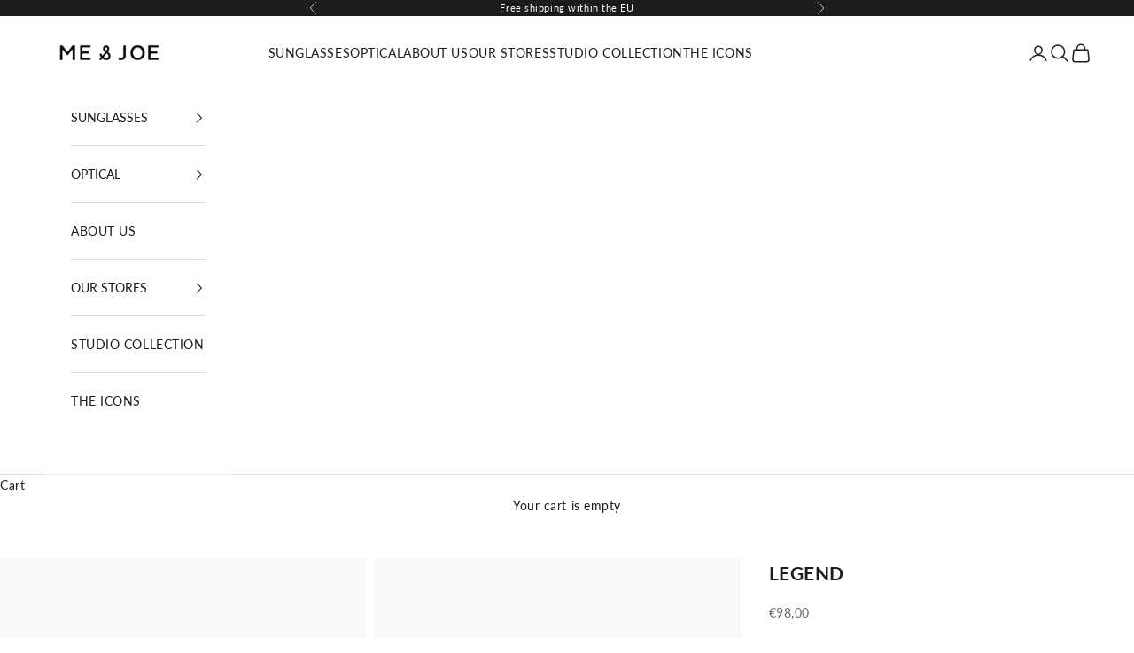

--- FILE ---
content_type: text/html; charset=utf-8
request_url: https://www.meandjoe.com/en-us/products/legend-tortoise-1
body_size: 35694
content:
<!doctype html>

<html lang="en" dir="ltr">
  <head>
	<!-- Added by AVADA SEO Suite -->
	

	<!-- /Added by AVADA SEO Suite -->
   
<script async crossorigin fetchpriority="high" src="/cdn/shopifycloud/importmap-polyfill/es-modules-shim.2.4.0.js"></script>
<script>
  window.consentmo_gcm_initial_state = "";
  window.consentmo_gcm_state = "";
  window.consentmo_gcm_security_storage = "";
  window.consentmo_gcm_ad_storage = "";
  window.consentmo_gcm_analytics_storage = "";
  window.consentmo_gcm_functionality_storage = "";
  window.consentmo_gcm_personalization_storage = "";
  window.consentmo_gcm_ads_data_redaction = "";
  window.consentmo_gcm_url_passthrough = "";
  window.consentmo_gcm_data_layer_name = "";
  
  // Google Consent Mode V2 integration script from Consentmo GDPR
  window.isenseRules = {};
  window.isenseRules.gcm = {
      gcmVersion: 2,
      integrationVersion: 3,
      customChanges: false,
      consentUpdated: false,
      initialState: 7,
      isCustomizationEnabled: false,
      adsDataRedaction: true,
      urlPassthrough: false,
      dataLayer: 'dataLayer',
      categories: { ad_personalization: "marketing", ad_storage: "marketing", ad_user_data: "marketing", analytics_storage: "analytics", functionality_storage: "functionality", personalization_storage: "functionality", security_storage: "strict"},
      storage: { ad_personalization: "false", ad_storage: "false", ad_user_data: "false", analytics_storage: "false", functionality_storage: "false", personalization_storage: "false", security_storage: "false", wait_for_update: 2000 }
  };
  if(window.consentmo_gcm_state !== null && window.consentmo_gcm_state !== "" && window.consentmo_gcm_state !== "0") {
    window.isenseRules.gcm.isCustomizationEnabled = true;
    window.isenseRules.gcm.initialState = window.consentmo_gcm_initial_state === null || window.consentmo_gcm_initial_state.trim() === "" ? window.isenseRules.gcm.initialState : window.consentmo_gcm_initial_state;
    window.isenseRules.gcm.categories.ad_storage = window.consentmo_gcm_ad_storage === null || window.consentmo_gcm_ad_storage.trim() === "" ? window.isenseRules.gcm.categories.ad_storage : window.consentmo_gcm_ad_storage;
    window.isenseRules.gcm.categories.ad_user_data = window.consentmo_gcm_ad_storage === null || window.consentmo_gcm_ad_storage.trim() === "" ? window.isenseRules.gcm.categories.ad_user_data : window.consentmo_gcm_ad_storage;
    window.isenseRules.gcm.categories.ad_personalization = window.consentmo_gcm_ad_storage === null || window.consentmo_gcm_ad_storage.trim() === "" ? window.isenseRules.gcm.categories.ad_personalization : window.consentmo_gcm_ad_storage;
    window.isenseRules.gcm.categories.analytics_storage = window.consentmo_gcm_analytics_storage === null || window.consentmo_gcm_analytics_storage.trim() === "" ? window.isenseRules.gcm.categories.analytics_storage : window.consentmo_gcm_analytics_storage;
    window.isenseRules.gcm.categories.functionality_storage = window.consentmo_gcm_functionality_storage === null || window.consentmo_gcm_functionality_storage.trim() === "" ? window.isenseRules.gcm.categories.functionality_storage : window.consentmo_gcm_functionality_storage;
    window.isenseRules.gcm.categories.personalization_storage = window.consentmo_gcm_personalization_storage === null || window.consentmo_gcm_personalization_storage.trim() === "" ? window.isenseRules.gcm.categories.personalization_storage : window.consentmo_gcm_personalization_storage;
    window.isenseRules.gcm.categories.security_storage = window.consentmo_gcm_security_storage === null || window.consentmo_gcm_security_storage.trim() === "" ? window.isenseRules.gcm.categories.security_storage : window.consentmo_gcm_security_storage;
    window.isenseRules.gcm.urlPassthrough = window.consentmo_gcm_url_passthrough === null || window.consentmo_gcm_url_passthrough.trim() === "" ? window.isenseRules.gcm.urlPassthrough : window.consentmo_gcm_url_passthrough;
    window.isenseRules.gcm.adsDataRedaction = window.consentmo_gcm_ads_data_redaction === null || window.consentmo_gcm_ads_data_redaction.trim() === "" ? window.isenseRules.gcm.adsDataRedaction : window.consentmo_gcm_ads_data_redaction;
    window.isenseRules.gcm.dataLayer = window.consentmo_gcm_data_layer_name === null || window.consentmo_gcm_data_layer_name.trim() === "" ? window.isenseRules.gcm.dataLayer : window.consentmo_gcm_data_layer_name;
  }
  window.isenseRules.initializeGcm = function (rules) {
    if(window.isenseRules.gcm.isCustomizationEnabled) {
      rules.initialState = window.isenseRules.gcm.initialState;
      rules.urlPassthrough = window.isenseRules.gcm.urlPassthrough === true || window.isenseRules.gcm.urlPassthrough === 'true';
      rules.adsDataRedaction = window.isenseRules.gcm.adsDataRedaction === true || window.isenseRules.gcm.adsDataRedaction === 'true';
    }
    
    let initialState = parseInt(rules.initialState);
    let marketingBlocked = initialState === 0 || initialState === 2 || initialState === 5 || initialState === 7;
    let analyticsBlocked = initialState === 0 || initialState === 3 || initialState === 6 || initialState === 7;
    let functionalityBlocked = initialState === 4 || initialState === 5 || initialState === 6 || initialState === 7;

    let consentStatus = (document.cookie.match(/(^| )cookieconsent_status=([^;]+)/) || [])[2] || null;
    let gdprCache = localStorage.getItem('gdprCache') ? JSON.parse(localStorage.getItem('gdprCache')) : null;
    if (consentStatus && gdprCache && typeof gdprCache.updatedPreferences !== "undefined") {
      let updatedPreferences = gdprCache.updatedPreferences;
      marketingBlocked = parseInt(updatedPreferences.indexOf('marketing')) > -1;
      analyticsBlocked = parseInt(updatedPreferences.indexOf('analytics')) > -1;
      functionalityBlocked = parseInt(updatedPreferences.indexOf('functionality')) > -1;
    }

    Object.entries(rules.categories).forEach(category => {
      if(rules.storage.hasOwnProperty(category[0])) {
        switch(category[1]) {
          case 'strict':
            rules.storage[category[0]] = "granted";
            break;
          case 'marketing':
            rules.storage[category[0]] = marketingBlocked ? "denied" : "granted";
            break;
          case 'analytics':
            rules.storage[category[0]] = analyticsBlocked ? "denied" : "granted";
            break;
          case 'functionality':
            rules.storage[category[0]] = functionalityBlocked ? "denied" : "granted";
            break;
        }
      }
    });
    rules.consentUpdated = true;
    isenseRules.gcm = rules;
  }

  /*
   * Options:
   * - true: set default consent for all regions
   * - false: set default consent when the cookie bar active
   */
  const isSetDefaultConsent = false;

  window[window.isenseRules.gcm.dataLayer] = window[window.isenseRules.gcm.dataLayer] || [];
  function gtag() { window[window.isenseRules.gcm.dataLayer].push(arguments); }

  if (isSetDefaultConsent) {
    // Editable
    gtag("consent", "default", {
      ad_storage: "denied",
      ad_personalization: "denied",
      ad_user_data: "denied",
      analytics_storage: "denied",
      functionality_storage: "denied",
      personalization_storage: "denied",
      security_storage: "granted",
      wait_for_update: 2000
    });
    gtag("set", "ads_data_redaction", false);
    gtag("set", "url_passthrough", false);
  }

  function csmConsentGcm() {
    /*
    * initialState acceptable values:
    * 0 - Set both ad_storage and analytics_storage to denied
    * 1 - Set all categories to granted
    * 2 - Set only ad_storage to denied
    * 3 - Set only analytics_storage to denied
    * 4 - Set only functionality_storage to denied
    * 5 - Set both ad_storage and functionality_storage to denied
    * 6 - Set both analytics_storage and functionality_storage to denied
    * 7 - Set all categories to denied
    */
    window.isenseRules.initializeGcm({
      ...window.isenseRules.gcm,
      adsDataRedaction: true,
      urlPassthrough: false,
      initialState: 7
    });

    gtag("consent", (!isSetDefaultConsent ? "default" : "update"), isenseRules.gcm.storage);
    isenseRules.gcm.adsDataRedaction && gtag("set", "ads_data_redaction", isenseRules.gcm.adsDataRedaction);
    isenseRules.gcm.urlPassthrough && gtag("set", "url_passthrough", isenseRules.gcm.urlPassthrough);
  }

  let isInitConsentmoSignal = true;
  document.addEventListener("consentmoSignal", function(e) {
    if (isInitConsentmoSignal) {
      csmConsentGcm();
      isInitConsentmoSignal = false;
    }
  });
</script>
    <meta charset="utf-8">
    <meta name="viewport" content="width=device-width, initial-scale=1.0, height=device-height, minimum-scale=1.0, maximum-scale=5.0">

    <title>LEGEND · OPTICAL ME &amp; JOE</title><meta name="description" content="Handmade in Italy · OPTICAL · HAVANA · WOMEN · MEN ·ME &amp; JOE· Premium acetate materials · Free shipping and Returns"><link rel="canonical" href="https://www.meandjoe.com/en-us/products/legend-tortoise-1"><link rel="preconnect" href="https://fonts.shopifycdn.com" crossorigin><link rel="preload" href="//www.meandjoe.com/cdn/fonts/poppins/poppins_n4.0ba78fa5af9b0e1a374041b3ceaadf0a43b41362.woff2" as="font" type="font/woff2" crossorigin><link rel="preload" href="//www.meandjoe.com/cdn/fonts/lato/lato_n4.c3b93d431f0091c8be23185e15c9d1fee1e971c5.woff2" as="font" type="font/woff2" crossorigin><meta property="og:type" content="product">
  <meta property="og:title" content="LEGEND">
  <meta property="product:price:amount" content="98,00">
  <meta property="product:price:currency" content="EUR">
  <meta property="product:availability" content="in stock"><meta property="og:image" content="http://www.meandjoe.com/cdn/shop/products/OPTICAL-WOMEN-MEN-UNISEX-LEGEND-TORTOISE-FRONT.jpg?v=1658240788&width=2048">
  <meta property="og:image:secure_url" content="https://www.meandjoe.com/cdn/shop/products/OPTICAL-WOMEN-MEN-UNISEX-LEGEND-TORTOISE-FRONT.jpg?v=1658240788&width=2048">
  <meta property="og:image:width" content="1200">
  <meta property="og:image:height" content="1500"><meta property="og:description" content="Handmade in Italy · OPTICAL · HAVANA · WOMEN · MEN ·ME &amp; JOE· Premium acetate materials · Free shipping and Returns"><meta property="og:url" content="https://www.meandjoe.com/en-us/products/legend-tortoise-1">
<meta property="og:site_name" content="ME AND JOE"><meta name="twitter:card" content="summary"><meta name="twitter:title" content="LEGEND">
  <meta name="twitter:description" content="
LEGEND gives a fresh perspective on a classic frame. Made entirely out of acetate, this style makes sure to give you that contemporary look, while putting comfort first. The stylishly curved lenses and the classy details are ultra-fine and make LEGEND a piece that you don&#39;t wanna miss from your wardrobe. Make your life Legend-ary.
Those glasses include modern frame colors, such as black, tortoise, green tortoise, crystal tortoise and crystal.
 
Product Information:
Handmade in ItalyAcetate frameUnisexAnti-scratch lens coatingFront: 140mmLens size: 48mmBridge: 23mmTemple: 145mm"><meta name="twitter:image" content="https://www.meandjoe.com/cdn/shop/products/OPTICAL-WOMEN-MEN-UNISEX-LEGEND-TORTOISE-FRONT.jpg?crop=center&height=1200&v=1658240788&width=1200">
  <meta name="twitter:image:alt" content="OPTICAL-WOMEN-MEN-UNISEX-LEGEND-TORTOISE-FRONT |TORTOISE"><script type="application/ld+json">{"@context":"http:\/\/schema.org\/","@id":"\/en-us\/products\/legend-tortoise-1#product","@type":"ProductGroup","brand":{"@type":"Brand","name":"ME AND JOE"},"category":"Eyeglasses","description":"\nLEGEND gives a fresh perspective on a classic frame. Made entirely out of acetate, this style makes sure to give you that contemporary look, while putting comfort first. The stylishly curved lenses and the classy details are ultra-fine and make LEGEND a piece that you don't wanna miss from your wardrobe. Make your life Legend-ary.\nThose glasses include modern frame colors, such as black, tortoise, green tortoise, crystal tortoise and crystal.\n \nProduct Information:\nHandmade in ItalyAcetate frameUnisexAnti-scratch lens coatingFront: 140mmLens size: 48mmBridge: 23mmTemple: 145mm","hasVariant":[{"@id":"\/en-us\/products\/legend-tortoise-1?variant=41789513072820#variant","@type":"Product","image":"https:\/\/www.meandjoe.com\/cdn\/shop\/products\/OPTICAL-WOMEN-MEN-UNISEX-LEGEND-TORTOISE-FRONT.jpg?v=1658240788\u0026width=1920","name":"LEGEND - Tortoise","offers":{"@id":"\/en-us\/products\/legend-tortoise-1?variant=41789513072820#offer","@type":"Offer","availability":"http:\/\/schema.org\/InStock","price":"98.00","priceCurrency":"EUR","url":"https:\/\/www.meandjoe.com\/en-us\/products\/legend-tortoise-1?variant=41789513072820"}},{"@id":"\/en-us\/products\/legend-tortoise-1?variant=41789513105588#variant","@type":"Product","image":"https:\/\/www.meandjoe.com\/cdn\/shop\/products\/OPTICAL-LEGEND-GREENTORTOISE-FRONT_c292d387-35cb-477a-84ea-86ca512b203f.jpg?v=1661343962\u0026width=1920","name":"LEGEND - Green Tortoise","offers":{"@id":"\/en-us\/products\/legend-tortoise-1?variant=41789513105588#offer","@type":"Offer","availability":"http:\/\/schema.org\/InStock","price":"98.00","priceCurrency":"EUR","url":"https:\/\/www.meandjoe.com\/en-us\/products\/legend-tortoise-1?variant=41789513105588"}},{"@id":"\/en-us\/products\/legend-tortoise-1?variant=41789513138356#variant","@type":"Product","image":"https:\/\/www.meandjoe.com\/cdn\/shop\/products\/OPTICAL-WOMEN-MEN-UNISEX-LEGEND-BLACK-FRONT_2c07431e-d4ac-4959-924b-cb1cc811a56f.jpg?v=1661343987\u0026width=1920","name":"LEGEND - Black","offers":{"@id":"\/en-us\/products\/legend-tortoise-1?variant=41789513138356#offer","@type":"Offer","availability":"http:\/\/schema.org\/InStock","price":"98.00","priceCurrency":"EUR","url":"https:\/\/www.meandjoe.com\/en-us\/products\/legend-tortoise-1?variant=41789513138356"}},{"@id":"\/en-us\/products\/legend-tortoise-1?variant=41789513171124#variant","@type":"Product","image":"https:\/\/www.meandjoe.com\/cdn\/shop\/products\/OPTICAL-WOMEN-MEN-UNISEX-LEGEND-CRYSTAL-FRONT_9049fea1-179d-4b3e-a6c2-687a22405d6e.jpg?v=1736933731\u0026width=1920","name":"LEGEND - Crystal","offers":{"@id":"\/en-us\/products\/legend-tortoise-1?variant=41789513171124#offer","@type":"Offer","availability":"http:\/\/schema.org\/InStock","price":"98.00","priceCurrency":"EUR","url":"https:\/\/www.meandjoe.com\/en-us\/products\/legend-tortoise-1?variant=41789513171124"}},{"@id":"\/en-us\/products\/legend-tortoise-1?variant=41789513203892#variant","@type":"Product","image":"https:\/\/www.meandjoe.com\/cdn\/shop\/products\/OPTICAL-WOMEN-MEN-UNISEX-LEGEND-WHITECRYSTAL-FRONT_6699f243-80ef-4173-b83e-0fc3d8feb7f4.jpg?v=1736933731\u0026width=1920","name":"LEGEND - White Crystal","offers":{"@id":"\/en-us\/products\/legend-tortoise-1?variant=41789513203892#offer","@type":"Offer","availability":"http:\/\/schema.org\/InStock","price":"98.00","priceCurrency":"EUR","url":"https:\/\/www.meandjoe.com\/en-us\/products\/legend-tortoise-1?variant=41789513203892"}},{"@id":"\/en-us\/products\/legend-tortoise-1?variant=41789513236660#variant","@type":"Product","image":"https:\/\/www.meandjoe.com\/cdn\/shop\/products\/OPTICAL-WOMEN-MEN-UNISEX-LEGEND-GREY-FRONT_3eb3919d-a1f9-453b-ae6b-312075ca75c0.jpg?v=1736933731\u0026width=1920","name":"LEGEND - Grey","offers":{"@id":"\/en-us\/products\/legend-tortoise-1?variant=41789513236660#offer","@type":"Offer","availability":"http:\/\/schema.org\/InStock","price":"98.00","priceCurrency":"EUR","url":"https:\/\/www.meandjoe.com\/en-us\/products\/legend-tortoise-1?variant=41789513236660"}},{"@id":"\/en-us\/products\/legend-tortoise-1?variant=41789513269428#variant","@type":"Product","image":"https:\/\/www.meandjoe.com\/cdn\/shop\/products\/OPTICAL-WOMEN-MEN-UNISEX-LEGEND-OLIVE-FRONT_284a485b-444d-4f10-92a3-8d909eac8bfe.jpg?v=1736933731\u0026width=1920","name":"LEGEND - Olive","offers":{"@id":"\/en-us\/products\/legend-tortoise-1?variant=41789513269428#offer","@type":"Offer","availability":"http:\/\/schema.org\/OutOfStock","price":"98.00","priceCurrency":"EUR","url":"https:\/\/www.meandjoe.com\/en-us\/products\/legend-tortoise-1?variant=41789513269428"}}],"name":"LEGEND","productGroupID":"7083277877428","url":"https:\/\/www.meandjoe.com\/en-us\/products\/legend-tortoise-1"}</script><script type="application/ld+json">
  {
    "@context": "https://schema.org",
    "@type": "BreadcrumbList",
    "itemListElement": [{
        "@type": "ListItem",
        "position": 1,
        "name": "Home",
        "item": "https://www.meandjoe.com"
      },{
            "@type": "ListItem",
            "position": 2,
            "name": "LEGEND",
            "item": "https://www.meandjoe.com/en-us/products/legend-tortoise-1"
          }]
  }
</script><style>/* Typography (heading) */
  @font-face {
  font-family: Poppins;
  font-weight: 400;
  font-style: normal;
  font-display: fallback;
  src: url("//www.meandjoe.com/cdn/fonts/poppins/poppins_n4.0ba78fa5af9b0e1a374041b3ceaadf0a43b41362.woff2") format("woff2"),
       url("//www.meandjoe.com/cdn/fonts/poppins/poppins_n4.214741a72ff2596839fc9760ee7a770386cf16ca.woff") format("woff");
}

@font-face {
  font-family: Poppins;
  font-weight: 400;
  font-style: italic;
  font-display: fallback;
  src: url("//www.meandjoe.com/cdn/fonts/poppins/poppins_i4.846ad1e22474f856bd6b81ba4585a60799a9f5d2.woff2") format("woff2"),
       url("//www.meandjoe.com/cdn/fonts/poppins/poppins_i4.56b43284e8b52fc64c1fd271f289a39e8477e9ec.woff") format("woff");
}

/* Typography (body) */
  @font-face {
  font-family: Lato;
  font-weight: 400;
  font-style: normal;
  font-display: fallback;
  src: url("//www.meandjoe.com/cdn/fonts/lato/lato_n4.c3b93d431f0091c8be23185e15c9d1fee1e971c5.woff2") format("woff2"),
       url("//www.meandjoe.com/cdn/fonts/lato/lato_n4.d5c00c781efb195594fd2fd4ad04f7882949e327.woff") format("woff");
}

@font-face {
  font-family: Lato;
  font-weight: 400;
  font-style: italic;
  font-display: fallback;
  src: url("//www.meandjoe.com/cdn/fonts/lato/lato_i4.09c847adc47c2fefc3368f2e241a3712168bc4b6.woff2") format("woff2"),
       url("//www.meandjoe.com/cdn/fonts/lato/lato_i4.3c7d9eb6c1b0a2bf62d892c3ee4582b016d0f30c.woff") format("woff");
}

@font-face {
  font-family: Lato;
  font-weight: 700;
  font-style: normal;
  font-display: fallback;
  src: url("//www.meandjoe.com/cdn/fonts/lato/lato_n7.900f219bc7337bc57a7a2151983f0a4a4d9d5dcf.woff2") format("woff2"),
       url("//www.meandjoe.com/cdn/fonts/lato/lato_n7.a55c60751adcc35be7c4f8a0313f9698598612ee.woff") format("woff");
}

@font-face {
  font-family: Lato;
  font-weight: 700;
  font-style: italic;
  font-display: fallback;
  src: url("//www.meandjoe.com/cdn/fonts/lato/lato_i7.16ba75868b37083a879b8dd9f2be44e067dfbf92.woff2") format("woff2"),
       url("//www.meandjoe.com/cdn/fonts/lato/lato_i7.4c07c2b3b7e64ab516aa2f2081d2bb0366b9dce8.woff") format("woff");
}

:root {
    /* Container */
    --container-max-width: 100%;
    --container-xxs-max-width: 27.5rem; /* 440px */
    --container-xs-max-width: 42.5rem; /* 680px */
    --container-sm-max-width: 61.25rem; /* 980px */
    --container-md-max-width: 71.875rem; /* 1150px */
    --container-lg-max-width: 78.75rem; /* 1260px */
    --container-xl-max-width: 85rem; /* 1360px */
    --container-gutter: 1.25rem;

    --section-vertical-spacing: 2.5rem;
    --section-vertical-spacing-tight:2.5rem;

    --section-stack-gap:2.25rem;
    --section-stack-gap-tight:2.25rem;

    /* Form settings */
    --form-gap: 1.25rem; /* Gap between fieldset and submit button */
    --fieldset-gap: 1rem; /* Gap between each form input within a fieldset */
    --form-control-gap: 0.625rem; /* Gap between input and label (ignored for floating label) */
    --checkbox-control-gap: 0.75rem; /* Horizontal gap between checkbox and its associated label */
    --input-padding-block: 0.65rem; /* Vertical padding for input, textarea and native select */
    --input-padding-inline: 0.8rem; /* Horizontal padding for input, textarea and native select */
    --checkbox-size: 0.875rem; /* Size (width and height) for checkbox */

    /* Other sizes */
    --sticky-area-height: calc(var(--announcement-bar-is-sticky, 0) * var(--announcement-bar-height, 0px) + var(--header-is-sticky, 0) * var(--header-is-visible, 1) * var(--header-height, 0px));

    /* RTL support */
    --transform-logical-flip: 1;
    --transform-origin-start: left;
    --transform-origin-end: right;

    /**
     * ---------------------------------------------------------------------
     * TYPOGRAPHY
     * ---------------------------------------------------------------------
     */

    /* Font properties */
    --heading-font-family: Poppins, sans-serif;
    --heading-font-weight: 400;
    --heading-font-style: normal;
    --heading-text-transform: normal;
    --heading-letter-spacing: 0.03em;
    --text-font-family: Lato, sans-serif;
    --text-font-weight: 400;
    --text-font-style: normal;
    --text-letter-spacing: 0.04em;
    --button-font: var(--text-font-style) var(--text-font-weight) var(--text-sm) / 1.65 var(--text-font-family);
    --button-text-transform: uppercase;
    --button-letter-spacing: 0.18em;

    /* Font sizes */--text-heading-size-factor: 1;
    --text-h1: max(0.6875rem, clamp(1.375rem, 1.146341463414634rem + 0.975609756097561vw, 2rem) * var(--text-heading-size-factor));
    --text-h2: max(0.6875rem, clamp(1.25rem, 1.0670731707317074rem + 0.7804878048780488vw, 1.75rem) * var(--text-heading-size-factor));
    --text-h3: max(0.6875rem, clamp(1.125rem, 1.0335365853658536rem + 0.3902439024390244vw, 1.375rem) * var(--text-heading-size-factor));
    --text-h4: max(0.6875rem, clamp(1rem, 0.9542682926829268rem + 0.1951219512195122vw, 1.125rem) * var(--text-heading-size-factor));
    --text-h5: calc(0.875rem * var(--text-heading-size-factor));
    --text-h6: calc(0.75rem * var(--text-heading-size-factor));

    --text-xs: 0.75rem;
    --text-sm: 0.8125rem;
    --text-base: 0.875rem;
    --text-lg: 1.0rem;
    --text-xl: 1.125rem;

    /* Rounded variables (used for border radius) */
    --rounded-full: 9999px;
    --button-border-radius: 0.0rem;
    --input-border-radius: 0.0rem;

    /* Box shadow */
    --shadow-sm: 0 2px 8px rgb(0 0 0 / 0.05);
    --shadow: 0 5px 15px rgb(0 0 0 / 0.05);
    --shadow-md: 0 5px 30px rgb(0 0 0 / 0.05);
    --shadow-block: px px px rgb(var(--text-primary) / 0.0);

    /**
     * ---------------------------------------------------------------------
     * OTHER
     * ---------------------------------------------------------------------
     */

    --checkmark-svg-url: url(//www.meandjoe.com/cdn/shop/t/19/assets/checkmark.svg?v=77552481021870063511760415227);
    --cursor-zoom-in-svg-url: url(//www.meandjoe.com/cdn/shop/t/19/assets/cursor-zoom-in.svg?v=112480252220988712521760415227);
  }

  [dir="rtl"]:root {
    /* RTL support */
    --transform-logical-flip: -1;
    --transform-origin-start: right;
    --transform-origin-end: left;
  }

  @media screen and (min-width: 700px) {
    :root {
      /* Typography (font size) */
      --text-xs: 0.75rem;
      --text-sm: 0.8125rem;
      --text-base: 0.875rem;
      --text-lg: 1.0rem;
      --text-xl: 1.25rem;

      /* Spacing settings */
      --container-gutter: 2rem;
    }
  }

  @media screen and (min-width: 1000px) {
    :root {
      /* Spacing settings */
      --container-gutter: 3rem;

      --section-vertical-spacing: 4rem;
      --section-vertical-spacing-tight: 4rem;

      --section-stack-gap:3rem;
      --section-stack-gap-tight:3rem;
    }
  }:root {/* Overlay used for modal */
    --page-overlay: 0 0 0 / 0.4;

    /* We use the first scheme background as default */
    --page-background: ;

    /* Product colors */
    --on-sale-text: 227 44 43;
    --on-sale-badge-background: 227 44 43;
    --on-sale-badge-text: 255 255 255;
    --sold-out-badge-background: 239 239 239;
    --sold-out-badge-text: 0 0 0 / 0.65;
    --custom-badge-background: 28 28 28;
    --custom-badge-text: 255 255 255;
    --star-color: 28 28 28;

    /* Status colors */
    --success-background: 212 227 203;
    --success-text: 48 122 7;
    --warning-background: 253 241 224;
    --warning-text: 237 138 0;
    --error-background: 243 204 204;
    --error-text: 203 43 43;
  }.color-scheme--scheme-1 {
      /* Color settings */--accent: 28 28 28;
      --text-color: 28 28 28;
      --background: 239 239 239 / 1.0;
      --background-without-opacity: 239 239 239;
      --background-gradient: ;--border-color: 207 207 207;/* Button colors */
      --button-background: 28 28 28;
      --button-text-color: 255 255 255;

      /* Circled buttons */
      --circle-button-background: 255 255 255;
      --circle-button-text-color: 28 28 28;
    }.shopify-section:has(.section-spacing.color-scheme--bg-609ecfcfee2f667ac6c12366fc6ece56) + .shopify-section:has(.section-spacing.color-scheme--bg-609ecfcfee2f667ac6c12366fc6ece56:not(.bordered-section)) .section-spacing {
      padding-block-start: 0;
    }.color-scheme--scheme-2 {
      /* Color settings */--accent: 28 28 28;
      --text-color: 28 28 28;
      --background: 255 255 255 / 1.0;
      --background-without-opacity: 255 255 255;
      --background-gradient: ;--border-color: 221 221 221;/* Button colors */
      --button-background: 28 28 28;
      --button-text-color: 255 255 255;

      /* Circled buttons */
      --circle-button-background: 255 255 255;
      --circle-button-text-color: 28 28 28;
    }.shopify-section:has(.section-spacing.color-scheme--bg-54922f2e920ba8346f6dc0fba343d673) + .shopify-section:has(.section-spacing.color-scheme--bg-54922f2e920ba8346f6dc0fba343d673:not(.bordered-section)) .section-spacing {
      padding-block-start: 0;
    }.color-scheme--scheme-3 {
      /* Color settings */--accent: 255 255 255;
      --text-color: 255 255 255;
      --background: 28 28 28 / 1.0;
      --background-without-opacity: 28 28 28;
      --background-gradient: ;--border-color: 62 62 62;/* Button colors */
      --button-background: 255 255 255;
      --button-text-color: 28 28 28;

      /* Circled buttons */
      --circle-button-background: 255 255 255;
      --circle-button-text-color: 28 28 28;
    }.shopify-section:has(.section-spacing.color-scheme--bg-c1f8cb21047e4797e94d0969dc5d1e44) + .shopify-section:has(.section-spacing.color-scheme--bg-c1f8cb21047e4797e94d0969dc5d1e44:not(.bordered-section)) .section-spacing {
      padding-block-start: 0;
    }.color-scheme--scheme-4 {
      /* Color settings */--accent: 255 255 255;
      --text-color: 255 255 255;
      --background: 0 0 0 / 0.0;
      --background-without-opacity: 0 0 0;
      --background-gradient: ;--border-color: 255 255 255;/* Button colors */
      --button-background: 255 255 255;
      --button-text-color: 28 28 28;

      /* Circled buttons */
      --circle-button-background: 255 255 255;
      --circle-button-text-color: 28 28 28;
    }.shopify-section:has(.section-spacing.color-scheme--bg-3671eee015764974ee0aef1536023e0f) + .shopify-section:has(.section-spacing.color-scheme--bg-3671eee015764974ee0aef1536023e0f:not(.bordered-section)) .section-spacing {
      padding-block-start: 0;
    }.color-scheme--dialog {
      /* Color settings */--accent: 28 28 28;
      --text-color: 28 28 28;
      --background: 255 255 255 / 1.0;
      --background-without-opacity: 255 255 255;
      --background-gradient: ;--border-color: 221 221 221;/* Button colors */
      --button-background: 28 28 28;
      --button-text-color: 255 255 255;

      /* Circled buttons */
      --circle-button-background: 255 255 255;
      --circle-button-text-color: 28 28 28;
    }
</style><script>
  // This allows to expose several variables to the global scope, to be used in scripts
  window.themeVariables = {
    settings: {
      showPageTransition: null,
      pageType: "product",
      moneyFormat: "€{{amount_with_comma_separator}}",
      moneyWithCurrencyFormat: "€{{amount_with_comma_separator}} EUR",
      currencyCodeEnabled: false,
      cartType: "drawer",
      staggerMenuApparition: true
    },

    strings: {
      addedToCart: "Added to your cart!",
      closeGallery: "Close gallery",
      zoomGallery: "Zoom picture",
      errorGallery: "Image cannot be loaded",
      shippingEstimatorNoResults: "Sorry, we do not ship to your address.",
      shippingEstimatorOneResult: "There is one shipping rate for your address:",
      shippingEstimatorMultipleResults: "There are several shipping rates for your address:",
      shippingEstimatorError: "One or more error occurred while retrieving shipping rates:",
      next: "Next",
      previous: "Previous"
    },

    mediaQueries: {
      'sm': 'screen and (min-width: 700px)',
      'md': 'screen and (min-width: 1000px)',
      'lg': 'screen and (min-width: 1150px)',
      'xl': 'screen and (min-width: 1400px)',
      '2xl': 'screen and (min-width: 1600px)',
      'sm-max': 'screen and (max-width: 699px)',
      'md-max': 'screen and (max-width: 999px)',
      'lg-max': 'screen and (max-width: 1149px)',
      'xl-max': 'screen and (max-width: 1399px)',
      '2xl-max': 'screen and (max-width: 1599px)',
      'motion-safe': '(prefers-reduced-motion: no-preference)',
      'motion-reduce': '(prefers-reduced-motion: reduce)',
      'supports-hover': 'screen and (pointer: fine)',
      'supports-touch': 'screen and (hover: none)'
    }
  };</script><script>
      if (!(HTMLScriptElement.supports && HTMLScriptElement.supports('importmap'))) {
        const importMapPolyfill = document.createElement('script');
        importMapPolyfill.async = true;
        importMapPolyfill.src = "//www.meandjoe.com/cdn/shop/t/19/assets/es-module-shims.min.js?v=98603786603752121101760415227";

        document.head.appendChild(importMapPolyfill);
      }
    </script>

    <script type="importmap">{
        "imports": {
          "vendor": "//www.meandjoe.com/cdn/shop/t/19/assets/vendor.min.js?v=127380567671676268461760415227",
          "theme": "//www.meandjoe.com/cdn/shop/t/19/assets/theme.js?v=23535673433174909201760435573",
          "photoswipe": "//www.meandjoe.com/cdn/shop/t/19/assets/photoswipe.min.js?v=13374349288281597431760415227"
        }
      }
    </script>

    <script type="module" src="//www.meandjoe.com/cdn/shop/t/19/assets/vendor.min.js?v=127380567671676268461760415227"></script>
    <script type="module" src="//www.meandjoe.com/cdn/shop/t/19/assets/theme.js?v=23535673433174909201760435573"></script>

    <script>window.performance && window.performance.mark && window.performance.mark('shopify.content_for_header.start');</script><meta name="google-site-verification" content="Lyw6rt7Kn4s07T441Yps1LpbCuxpFftr7PSzZR9ay3o">
<meta name="google-site-verification" content="scnOiKLyv3kuIDrBHQZJqIGXBRCd4N2WLWstjhWaYgQ">
<meta name="facebook-domain-verification" content="vaoc1qsmbkmq2ocrltqzajvdiictiz">
<meta id="shopify-digital-wallet" name="shopify-digital-wallet" content="/52328005812/digital_wallets/dialog">
<meta name="shopify-checkout-api-token" content="12b98a8da7fb8d7d580c98f5ff8f11cc">
<meta id="in-context-paypal-metadata" data-shop-id="52328005812" data-venmo-supported="false" data-environment="production" data-locale="en_US" data-paypal-v4="true" data-currency="EUR">
<link rel="alternate" hreflang="x-default" href="https://www.meandjoe.com/products/legend-tortoise-1">
<link rel="alternate" hreflang="el" href="https://www.meandjoe.com/el/products/legend-tortoise-1">
<link rel="alternate" hreflang="en-US" href="https://www.meandjoe.com/en-us/products/legend-tortoise-1">
<link rel="alternate" hreflang="en-ZA" href="https://www.meandjoe.com/en-za/products/legend-tortoise-1">
<link rel="alternate" hreflang="en-NG" href="https://www.meandjoe.com/en-za/products/legend-tortoise-1">
<link rel="alternate" hreflang="en-DE" href="https://www.meandjoe.com/en-de/products/legend-tortoise-1">
<link rel="alternate" hreflang="en-AU" href="https://www.meandjoe.com/en-au/products/legend-tortoise-1">
<link rel="alternate" hreflang="en-PH" href="https://www.meandjoe.com/en-au/products/legend-tortoise-1">
<link rel="alternate" hreflang="en-AR" href="https://www.meandjoe.com/en-au/products/legend-tortoise-1">
<link rel="alternate" hreflang="en-BR" href="https://www.meandjoe.com/en-au/products/legend-tortoise-1">
<link rel="alternate" hreflang="en-TR" href="https://www.meandjoe.com/en-au/products/legend-tortoise-1">
<link rel="alternate" hreflang="en-IN" href="https://www.meandjoe.com/en-au/products/legend-tortoise-1">
<link rel="alternate" type="application/json+oembed" href="https://www.meandjoe.com/en-us/products/legend-tortoise-1.oembed">
<script async="async" src="/checkouts/internal/preloads.js?locale=en-US"></script>
<link rel="preconnect" href="https://shop.app" crossorigin="anonymous">
<script async="async" src="https://shop.app/checkouts/internal/preloads.js?locale=en-US&shop_id=52328005812" crossorigin="anonymous"></script>
<script id="apple-pay-shop-capabilities" type="application/json">{"shopId":52328005812,"countryCode":"GR","currencyCode":"EUR","merchantCapabilities":["supports3DS"],"merchantId":"gid:\/\/shopify\/Shop\/52328005812","merchantName":"ME AND JOE","requiredBillingContactFields":["postalAddress","email","phone"],"requiredShippingContactFields":["postalAddress","email","phone"],"shippingType":"shipping","supportedNetworks":["visa","masterCard","amex"],"total":{"type":"pending","label":"ME AND JOE","amount":"1.00"},"shopifyPaymentsEnabled":true,"supportsSubscriptions":true}</script>
<script id="shopify-features" type="application/json">{"accessToken":"12b98a8da7fb8d7d580c98f5ff8f11cc","betas":["rich-media-storefront-analytics"],"domain":"www.meandjoe.com","predictiveSearch":true,"shopId":52328005812,"locale":"en"}</script>
<script>var Shopify = Shopify || {};
Shopify.shop = "me-and-joe.myshopify.com";
Shopify.locale = "en";
Shopify.currency = {"active":"EUR","rate":"1.0"};
Shopify.country = "US";
Shopify.theme = {"name":"Working-PrestigeTheme(collection-hovers\/img-TH-14","id":186771767642,"schema_name":"Prestige","schema_version":"10.5.1","theme_store_id":855,"role":"main"};
Shopify.theme.handle = "null";
Shopify.theme.style = {"id":null,"handle":null};
Shopify.cdnHost = "www.meandjoe.com/cdn";
Shopify.routes = Shopify.routes || {};
Shopify.routes.root = "/en-us/";</script>
<script type="module">!function(o){(o.Shopify=o.Shopify||{}).modules=!0}(window);</script>
<script>!function(o){function n(){var o=[];function n(){o.push(Array.prototype.slice.apply(arguments))}return n.q=o,n}var t=o.Shopify=o.Shopify||{};t.loadFeatures=n(),t.autoloadFeatures=n()}(window);</script>
<script>
  window.ShopifyPay = window.ShopifyPay || {};
  window.ShopifyPay.apiHost = "shop.app\/pay";
  window.ShopifyPay.redirectState = null;
</script>
<script id="shop-js-analytics" type="application/json">{"pageType":"product"}</script>
<script defer="defer" async type="module" src="//www.meandjoe.com/cdn/shopifycloud/shop-js/modules/v2/client.init-shop-cart-sync_DtuiiIyl.en.esm.js"></script>
<script defer="defer" async type="module" src="//www.meandjoe.com/cdn/shopifycloud/shop-js/modules/v2/chunk.common_CUHEfi5Q.esm.js"></script>
<script type="module">
  await import("//www.meandjoe.com/cdn/shopifycloud/shop-js/modules/v2/client.init-shop-cart-sync_DtuiiIyl.en.esm.js");
await import("//www.meandjoe.com/cdn/shopifycloud/shop-js/modules/v2/chunk.common_CUHEfi5Q.esm.js");

  window.Shopify.SignInWithShop?.initShopCartSync?.({"fedCMEnabled":true,"windoidEnabled":true});

</script>
<script>
  window.Shopify = window.Shopify || {};
  if (!window.Shopify.featureAssets) window.Shopify.featureAssets = {};
  window.Shopify.featureAssets['shop-js'] = {"shop-cart-sync":["modules/v2/client.shop-cart-sync_DFoTY42P.en.esm.js","modules/v2/chunk.common_CUHEfi5Q.esm.js"],"init-fed-cm":["modules/v2/client.init-fed-cm_D2UNy1i2.en.esm.js","modules/v2/chunk.common_CUHEfi5Q.esm.js"],"init-shop-email-lookup-coordinator":["modules/v2/client.init-shop-email-lookup-coordinator_BQEe2rDt.en.esm.js","modules/v2/chunk.common_CUHEfi5Q.esm.js"],"shop-cash-offers":["modules/v2/client.shop-cash-offers_3CTtReFF.en.esm.js","modules/v2/chunk.common_CUHEfi5Q.esm.js","modules/v2/chunk.modal_BewljZkx.esm.js"],"shop-button":["modules/v2/client.shop-button_C6oxCjDL.en.esm.js","modules/v2/chunk.common_CUHEfi5Q.esm.js"],"init-windoid":["modules/v2/client.init-windoid_5pix8xhK.en.esm.js","modules/v2/chunk.common_CUHEfi5Q.esm.js"],"avatar":["modules/v2/client.avatar_BTnouDA3.en.esm.js"],"init-shop-cart-sync":["modules/v2/client.init-shop-cart-sync_DtuiiIyl.en.esm.js","modules/v2/chunk.common_CUHEfi5Q.esm.js"],"shop-toast-manager":["modules/v2/client.shop-toast-manager_BYv_8cH1.en.esm.js","modules/v2/chunk.common_CUHEfi5Q.esm.js"],"pay-button":["modules/v2/client.pay-button_FnF9EIkY.en.esm.js","modules/v2/chunk.common_CUHEfi5Q.esm.js"],"shop-login-button":["modules/v2/client.shop-login-button_CH1KUpOf.en.esm.js","modules/v2/chunk.common_CUHEfi5Q.esm.js","modules/v2/chunk.modal_BewljZkx.esm.js"],"init-customer-accounts-sign-up":["modules/v2/client.init-customer-accounts-sign-up_aj7QGgYS.en.esm.js","modules/v2/client.shop-login-button_CH1KUpOf.en.esm.js","modules/v2/chunk.common_CUHEfi5Q.esm.js","modules/v2/chunk.modal_BewljZkx.esm.js"],"init-shop-for-new-customer-accounts":["modules/v2/client.init-shop-for-new-customer-accounts_NbnYRf_7.en.esm.js","modules/v2/client.shop-login-button_CH1KUpOf.en.esm.js","modules/v2/chunk.common_CUHEfi5Q.esm.js","modules/v2/chunk.modal_BewljZkx.esm.js"],"init-customer-accounts":["modules/v2/client.init-customer-accounts_ppedhqCH.en.esm.js","modules/v2/client.shop-login-button_CH1KUpOf.en.esm.js","modules/v2/chunk.common_CUHEfi5Q.esm.js","modules/v2/chunk.modal_BewljZkx.esm.js"],"shop-follow-button":["modules/v2/client.shop-follow-button_CMIBBa6u.en.esm.js","modules/v2/chunk.common_CUHEfi5Q.esm.js","modules/v2/chunk.modal_BewljZkx.esm.js"],"lead-capture":["modules/v2/client.lead-capture_But0hIyf.en.esm.js","modules/v2/chunk.common_CUHEfi5Q.esm.js","modules/v2/chunk.modal_BewljZkx.esm.js"],"checkout-modal":["modules/v2/client.checkout-modal_BBxc70dQ.en.esm.js","modules/v2/chunk.common_CUHEfi5Q.esm.js","modules/v2/chunk.modal_BewljZkx.esm.js"],"shop-login":["modules/v2/client.shop-login_hM3Q17Kl.en.esm.js","modules/v2/chunk.common_CUHEfi5Q.esm.js","modules/v2/chunk.modal_BewljZkx.esm.js"],"payment-terms":["modules/v2/client.payment-terms_CAtGlQYS.en.esm.js","modules/v2/chunk.common_CUHEfi5Q.esm.js","modules/v2/chunk.modal_BewljZkx.esm.js"]};
</script>
<script>(function() {
  var isLoaded = false;
  function asyncLoad() {
    if (isLoaded) return;
    isLoaded = true;
    var urls = ["https:\/\/static.klaviyo.com\/onsite\/js\/klaviyo.js?company_id=U6CC2r\u0026shop=me-and-joe.myshopify.com","https:\/\/static.klaviyo.com\/onsite\/js\/klaviyo.js?company_id=U6CC2r\u0026shop=me-and-joe.myshopify.com","https:\/\/gdprcdn.b-cdn.net\/js\/gdpr_cookie_consent.min.js?shop=me-and-joe.myshopify.com","https:\/\/cdn.adscale.com\/static\/ecom_js\/me-and-joe\/add_item_to_cart.js?ver=20251221\u0026shop=me-and-joe.myshopify.com"];
    for (var i = 0; i < urls.length; i++) {
      var s = document.createElement('script');
      s.type = 'text/javascript';
      s.async = true;
      s.src = urls[i];
      var x = document.getElementsByTagName('script')[0];
      x.parentNode.insertBefore(s, x);
    }
  };
  if(window.attachEvent) {
    window.attachEvent('onload', asyncLoad);
  } else {
    window.addEventListener('load', asyncLoad, false);
  }
})();</script>
<script id="__st">var __st={"a":52328005812,"offset":7200,"reqid":"9929045a-f370-4802-acc7-5f1f12eb7d19-1766376657","pageurl":"www.meandjoe.com\/en-us\/products\/legend-tortoise-1","u":"89259decb026","p":"product","rtyp":"product","rid":7083277877428};</script>
<script>window.ShopifyPaypalV4VisibilityTracking = true;</script>
<script id="captcha-bootstrap">!function(){'use strict';const t='contact',e='account',n='new_comment',o=[[t,t],['blogs',n],['comments',n],[t,'customer']],c=[[e,'customer_login'],[e,'guest_login'],[e,'recover_customer_password'],[e,'create_customer']],r=t=>t.map((([t,e])=>`form[action*='/${t}']:not([data-nocaptcha='true']) input[name='form_type'][value='${e}']`)).join(','),a=t=>()=>t?[...document.querySelectorAll(t)].map((t=>t.form)):[];function s(){const t=[...o],e=r(t);return a(e)}const i='password',u='form_key',d=['recaptcha-v3-token','g-recaptcha-response','h-captcha-response',i],f=()=>{try{return window.sessionStorage}catch{return}},m='__shopify_v',_=t=>t.elements[u];function p(t,e,n=!1){try{const o=window.sessionStorage,c=JSON.parse(o.getItem(e)),{data:r}=function(t){const{data:e,action:n}=t;return t[m]||n?{data:e,action:n}:{data:t,action:n}}(c);for(const[e,n]of Object.entries(r))t.elements[e]&&(t.elements[e].value=n);n&&o.removeItem(e)}catch(o){console.error('form repopulation failed',{error:o})}}const l='form_type',E='cptcha';function T(t){t.dataset[E]=!0}const w=window,h=w.document,L='Shopify',v='ce_forms',y='captcha';let A=!1;((t,e)=>{const n=(g='f06e6c50-85a8-45c8-87d0-21a2b65856fe',I='https://cdn.shopify.com/shopifycloud/storefront-forms-hcaptcha/ce_storefront_forms_captcha_hcaptcha.v1.5.2.iife.js',D={infoText:'Protected by hCaptcha',privacyText:'Privacy',termsText:'Terms'},(t,e,n)=>{const o=w[L][v],c=o.bindForm;if(c)return c(t,g,e,D).then(n);var r;o.q.push([[t,g,e,D],n]),r=I,A||(h.body.append(Object.assign(h.createElement('script'),{id:'captcha-provider',async:!0,src:r})),A=!0)});var g,I,D;w[L]=w[L]||{},w[L][v]=w[L][v]||{},w[L][v].q=[],w[L][y]=w[L][y]||{},w[L][y].protect=function(t,e){n(t,void 0,e),T(t)},Object.freeze(w[L][y]),function(t,e,n,w,h,L){const[v,y,A,g]=function(t,e,n){const i=e?o:[],u=t?c:[],d=[...i,...u],f=r(d),m=r(i),_=r(d.filter((([t,e])=>n.includes(e))));return[a(f),a(m),a(_),s()]}(w,h,L),I=t=>{const e=t.target;return e instanceof HTMLFormElement?e:e&&e.form},D=t=>v().includes(t);t.addEventListener('submit',(t=>{const e=I(t);if(!e)return;const n=D(e)&&!e.dataset.hcaptchaBound&&!e.dataset.recaptchaBound,o=_(e),c=g().includes(e)&&(!o||!o.value);(n||c)&&t.preventDefault(),c&&!n&&(function(t){try{if(!f())return;!function(t){const e=f();if(!e)return;const n=_(t);if(!n)return;const o=n.value;o&&e.removeItem(o)}(t);const e=Array.from(Array(32),(()=>Math.random().toString(36)[2])).join('');!function(t,e){_(t)||t.append(Object.assign(document.createElement('input'),{type:'hidden',name:u})),t.elements[u].value=e}(t,e),function(t,e){const n=f();if(!n)return;const o=[...t.querySelectorAll(`input[type='${i}']`)].map((({name:t})=>t)),c=[...d,...o],r={};for(const[a,s]of new FormData(t).entries())c.includes(a)||(r[a]=s);n.setItem(e,JSON.stringify({[m]:1,action:t.action,data:r}))}(t,e)}catch(e){console.error('failed to persist form',e)}}(e),e.submit())}));const S=(t,e)=>{t&&!t.dataset[E]&&(n(t,e.some((e=>e===t))),T(t))};for(const o of['focusin','change'])t.addEventListener(o,(t=>{const e=I(t);D(e)&&S(e,y())}));const B=e.get('form_key'),M=e.get(l),P=B&&M;t.addEventListener('DOMContentLoaded',(()=>{const t=y();if(P)for(const e of t)e.elements[l].value===M&&p(e,B);[...new Set([...A(),...v().filter((t=>'true'===t.dataset.shopifyCaptcha))])].forEach((e=>S(e,t)))}))}(h,new URLSearchParams(w.location.search),n,t,e,['guest_login'])})(!0,!0)}();</script>
<script integrity="sha256-4kQ18oKyAcykRKYeNunJcIwy7WH5gtpwJnB7kiuLZ1E=" data-source-attribution="shopify.loadfeatures" defer="defer" src="//www.meandjoe.com/cdn/shopifycloud/storefront/assets/storefront/load_feature-a0a9edcb.js" crossorigin="anonymous"></script>
<script crossorigin="anonymous" defer="defer" src="//www.meandjoe.com/cdn/shopifycloud/storefront/assets/shopify_pay/storefront-65b4c6d7.js?v=20250812"></script>
<script data-source-attribution="shopify.dynamic_checkout.dynamic.init">var Shopify=Shopify||{};Shopify.PaymentButton=Shopify.PaymentButton||{isStorefrontPortableWallets:!0,init:function(){window.Shopify.PaymentButton.init=function(){};var t=document.createElement("script");t.src="https://www.meandjoe.com/cdn/shopifycloud/portable-wallets/latest/portable-wallets.en.js",t.type="module",document.head.appendChild(t)}};
</script>
<script data-source-attribution="shopify.dynamic_checkout.buyer_consent">
  function portableWalletsHideBuyerConsent(e){var t=document.getElementById("shopify-buyer-consent"),n=document.getElementById("shopify-subscription-policy-button");t&&n&&(t.classList.add("hidden"),t.setAttribute("aria-hidden","true"),n.removeEventListener("click",e))}function portableWalletsShowBuyerConsent(e){var t=document.getElementById("shopify-buyer-consent"),n=document.getElementById("shopify-subscription-policy-button");t&&n&&(t.classList.remove("hidden"),t.removeAttribute("aria-hidden"),n.addEventListener("click",e))}window.Shopify?.PaymentButton&&(window.Shopify.PaymentButton.hideBuyerConsent=portableWalletsHideBuyerConsent,window.Shopify.PaymentButton.showBuyerConsent=portableWalletsShowBuyerConsent);
</script>
<script data-source-attribution="shopify.dynamic_checkout.cart.bootstrap">document.addEventListener("DOMContentLoaded",(function(){function t(){return document.querySelector("shopify-accelerated-checkout-cart, shopify-accelerated-checkout")}if(t())Shopify.PaymentButton.init();else{new MutationObserver((function(e,n){t()&&(Shopify.PaymentButton.init(),n.disconnect())})).observe(document.body,{childList:!0,subtree:!0})}}));
</script>
<link id="shopify-accelerated-checkout-styles" rel="stylesheet" media="screen" href="https://www.meandjoe.com/cdn/shopifycloud/portable-wallets/latest/accelerated-checkout-backwards-compat.css" crossorigin="anonymous">
<style id="shopify-accelerated-checkout-cart">
        #shopify-buyer-consent {
  margin-top: 1em;
  display: inline-block;
  width: 100%;
}

#shopify-buyer-consent.hidden {
  display: none;
}

#shopify-subscription-policy-button {
  background: none;
  border: none;
  padding: 0;
  text-decoration: underline;
  font-size: inherit;
  cursor: pointer;
}

#shopify-subscription-policy-button::before {
  box-shadow: none;
}

      </style>

<script>window.performance && window.performance.mark && window.performance.mark('shopify.content_for_header.end');</script>
<link href="//www.meandjoe.com/cdn/shop/t/19/assets/theme.css?v=5551464109422934971760415227" rel="stylesheet" type="text/css" media="all" /><!-- BEGIN app block: shopify://apps/consentmo-gdpr/blocks/gdpr_cookie_consent/4fbe573f-a377-4fea-9801-3ee0858cae41 -->


<!-- END app block --><script src="https://cdn.shopify.com/extensions/019b3640-9c77-739c-8262-208a8a4dfbd8/consentmo-gdpr-542/assets/consentmo_cookie_consent.js" type="text/javascript" defer="defer"></script>
<link href="https://monorail-edge.shopifysvc.com" rel="dns-prefetch">
<script>(function(){if ("sendBeacon" in navigator && "performance" in window) {try {var session_token_from_headers = performance.getEntriesByType('navigation')[0].serverTiming.find(x => x.name == '_s').description;} catch {var session_token_from_headers = undefined;}var session_cookie_matches = document.cookie.match(/_shopify_s=([^;]*)/);var session_token_from_cookie = session_cookie_matches && session_cookie_matches.length === 2 ? session_cookie_matches[1] : "";var session_token = session_token_from_headers || session_token_from_cookie || "";function handle_abandonment_event(e) {var entries = performance.getEntries().filter(function(entry) {return /monorail-edge.shopifysvc.com/.test(entry.name);});if (!window.abandonment_tracked && entries.length === 0) {window.abandonment_tracked = true;var currentMs = Date.now();var navigation_start = performance.timing.navigationStart;var payload = {shop_id: 52328005812,url: window.location.href,navigation_start,duration: currentMs - navigation_start,session_token,page_type: "product"};window.navigator.sendBeacon("https://monorail-edge.shopifysvc.com/v1/produce", JSON.stringify({schema_id: "online_store_buyer_site_abandonment/1.1",payload: payload,metadata: {event_created_at_ms: currentMs,event_sent_at_ms: currentMs}}));}}window.addEventListener('pagehide', handle_abandonment_event);}}());</script>
<script id="web-pixels-manager-setup">(function e(e,d,r,n,o){if(void 0===o&&(o={}),!Boolean(null===(a=null===(i=window.Shopify)||void 0===i?void 0:i.analytics)||void 0===a?void 0:a.replayQueue)){var i,a;window.Shopify=window.Shopify||{};var t=window.Shopify;t.analytics=t.analytics||{};var s=t.analytics;s.replayQueue=[],s.publish=function(e,d,r){return s.replayQueue.push([e,d,r]),!0};try{self.performance.mark("wpm:start")}catch(e){}var l=function(){var e={modern:/Edge?\/(1{2}[4-9]|1[2-9]\d|[2-9]\d{2}|\d{4,})\.\d+(\.\d+|)|Firefox\/(1{2}[4-9]|1[2-9]\d|[2-9]\d{2}|\d{4,})\.\d+(\.\d+|)|Chrom(ium|e)\/(9{2}|\d{3,})\.\d+(\.\d+|)|(Maci|X1{2}).+ Version\/(15\.\d+|(1[6-9]|[2-9]\d|\d{3,})\.\d+)([,.]\d+|)( \(\w+\)|)( Mobile\/\w+|) Safari\/|Chrome.+OPR\/(9{2}|\d{3,})\.\d+\.\d+|(CPU[ +]OS|iPhone[ +]OS|CPU[ +]iPhone|CPU IPhone OS|CPU iPad OS)[ +]+(15[._]\d+|(1[6-9]|[2-9]\d|\d{3,})[._]\d+)([._]\d+|)|Android:?[ /-](13[3-9]|1[4-9]\d|[2-9]\d{2}|\d{4,})(\.\d+|)(\.\d+|)|Android.+Firefox\/(13[5-9]|1[4-9]\d|[2-9]\d{2}|\d{4,})\.\d+(\.\d+|)|Android.+Chrom(ium|e)\/(13[3-9]|1[4-9]\d|[2-9]\d{2}|\d{4,})\.\d+(\.\d+|)|SamsungBrowser\/([2-9]\d|\d{3,})\.\d+/,legacy:/Edge?\/(1[6-9]|[2-9]\d|\d{3,})\.\d+(\.\d+|)|Firefox\/(5[4-9]|[6-9]\d|\d{3,})\.\d+(\.\d+|)|Chrom(ium|e)\/(5[1-9]|[6-9]\d|\d{3,})\.\d+(\.\d+|)([\d.]+$|.*Safari\/(?![\d.]+ Edge\/[\d.]+$))|(Maci|X1{2}).+ Version\/(10\.\d+|(1[1-9]|[2-9]\d|\d{3,})\.\d+)([,.]\d+|)( \(\w+\)|)( Mobile\/\w+|) Safari\/|Chrome.+OPR\/(3[89]|[4-9]\d|\d{3,})\.\d+\.\d+|(CPU[ +]OS|iPhone[ +]OS|CPU[ +]iPhone|CPU IPhone OS|CPU iPad OS)[ +]+(10[._]\d+|(1[1-9]|[2-9]\d|\d{3,})[._]\d+)([._]\d+|)|Android:?[ /-](13[3-9]|1[4-9]\d|[2-9]\d{2}|\d{4,})(\.\d+|)(\.\d+|)|Mobile Safari.+OPR\/([89]\d|\d{3,})\.\d+\.\d+|Android.+Firefox\/(13[5-9]|1[4-9]\d|[2-9]\d{2}|\d{4,})\.\d+(\.\d+|)|Android.+Chrom(ium|e)\/(13[3-9]|1[4-9]\d|[2-9]\d{2}|\d{4,})\.\d+(\.\d+|)|Android.+(UC? ?Browser|UCWEB|U3)[ /]?(15\.([5-9]|\d{2,})|(1[6-9]|[2-9]\d|\d{3,})\.\d+)\.\d+|SamsungBrowser\/(5\.\d+|([6-9]|\d{2,})\.\d+)|Android.+MQ{2}Browser\/(14(\.(9|\d{2,})|)|(1[5-9]|[2-9]\d|\d{3,})(\.\d+|))(\.\d+|)|K[Aa][Ii]OS\/(3\.\d+|([4-9]|\d{2,})\.\d+)(\.\d+|)/},d=e.modern,r=e.legacy,n=navigator.userAgent;return n.match(d)?"modern":n.match(r)?"legacy":"unknown"}(),u="modern"===l?"modern":"legacy",c=(null!=n?n:{modern:"",legacy:""})[u],f=function(e){return[e.baseUrl,"/wpm","/b",e.hashVersion,"modern"===e.buildTarget?"m":"l",".js"].join("")}({baseUrl:d,hashVersion:r,buildTarget:u}),m=function(e){var d=e.version,r=e.bundleTarget,n=e.surface,o=e.pageUrl,i=e.monorailEndpoint;return{emit:function(e){var a=e.status,t=e.errorMsg,s=(new Date).getTime(),l=JSON.stringify({metadata:{event_sent_at_ms:s},events:[{schema_id:"web_pixels_manager_load/3.1",payload:{version:d,bundle_target:r,page_url:o,status:a,surface:n,error_msg:t},metadata:{event_created_at_ms:s}}]});if(!i)return console&&console.warn&&console.warn("[Web Pixels Manager] No Monorail endpoint provided, skipping logging."),!1;try{return self.navigator.sendBeacon.bind(self.navigator)(i,l)}catch(e){}var u=new XMLHttpRequest;try{return u.open("POST",i,!0),u.setRequestHeader("Content-Type","text/plain"),u.send(l),!0}catch(e){return console&&console.warn&&console.warn("[Web Pixels Manager] Got an unhandled error while logging to Monorail."),!1}}}}({version:r,bundleTarget:l,surface:e.surface,pageUrl:self.location.href,monorailEndpoint:e.monorailEndpoint});try{o.browserTarget=l,function(e){var d=e.src,r=e.async,n=void 0===r||r,o=e.onload,i=e.onerror,a=e.sri,t=e.scriptDataAttributes,s=void 0===t?{}:t,l=document.createElement("script"),u=document.querySelector("head"),c=document.querySelector("body");if(l.async=n,l.src=d,a&&(l.integrity=a,l.crossOrigin="anonymous"),s)for(var f in s)if(Object.prototype.hasOwnProperty.call(s,f))try{l.dataset[f]=s[f]}catch(e){}if(o&&l.addEventListener("load",o),i&&l.addEventListener("error",i),u)u.appendChild(l);else{if(!c)throw new Error("Did not find a head or body element to append the script");c.appendChild(l)}}({src:f,async:!0,onload:function(){if(!function(){var e,d;return Boolean(null===(d=null===(e=window.Shopify)||void 0===e?void 0:e.analytics)||void 0===d?void 0:d.initialized)}()){var d=window.webPixelsManager.init(e)||void 0;if(d){var r=window.Shopify.analytics;r.replayQueue.forEach((function(e){var r=e[0],n=e[1],o=e[2];d.publishCustomEvent(r,n,o)})),r.replayQueue=[],r.publish=d.publishCustomEvent,r.visitor=d.visitor,r.initialized=!0}}},onerror:function(){return m.emit({status:"failed",errorMsg:"".concat(f," has failed to load")})},sri:function(e){var d=/^sha384-[A-Za-z0-9+/=]+$/;return"string"==typeof e&&d.test(e)}(c)?c:"",scriptDataAttributes:o}),m.emit({status:"loading"})}catch(e){m.emit({status:"failed",errorMsg:(null==e?void 0:e.message)||"Unknown error"})}}})({shopId: 52328005812,storefrontBaseUrl: "https://www.meandjoe.com",extensionsBaseUrl: "https://extensions.shopifycdn.com/cdn/shopifycloud/web-pixels-manager",monorailEndpoint: "https://monorail-edge.shopifysvc.com/unstable/produce_batch",surface: "storefront-renderer",enabledBetaFlags: ["2dca8a86"],webPixelsConfigList: [{"id":"2755952986","configuration":"{\"webPixelName\":\"Judge.me\"}","eventPayloadVersion":"v1","runtimeContext":"STRICT","scriptVersion":"34ad157958823915625854214640f0bf","type":"APP","apiClientId":683015,"privacyPurposes":["ANALYTICS"],"dataSharingAdjustments":{"protectedCustomerApprovalScopes":["read_customer_email","read_customer_name","read_customer_personal_data","read_customer_phone"]}},{"id":"657326426","configuration":"{\"config\":\"{\\\"google_tag_ids\\\":[\\\"AW-615861694\\\",\\\"GT-NCNQ7BR\\\"],\\\"target_country\\\":\\\"GR\\\",\\\"gtag_events\\\":[{\\\"type\\\":\\\"begin_checkout\\\",\\\"action_label\\\":\\\"AW-615861694\\\/72blCP3eqKkDEL6b1aUC\\\"},{\\\"type\\\":\\\"search\\\",\\\"action_label\\\":\\\"AW-615861694\\\/5bEkCPjfqKkDEL6b1aUC\\\"},{\\\"type\\\":\\\"view_item\\\",\\\"action_label\\\":[\\\"AW-615861694\\\/osIXCPfeqKkDEL6b1aUC\\\",\\\"MC-320R2YT5C8\\\"]},{\\\"type\\\":\\\"purchase\\\",\\\"action_label\\\":[\\\"AW-615861694\\\/ySWUCPTeqKkDEL6b1aUC\\\",\\\"MC-320R2YT5C8\\\"]},{\\\"type\\\":\\\"page_view\\\",\\\"action_label\\\":[\\\"AW-615861694\\\/PMxYCPHeqKkDEL6b1aUC\\\",\\\"MC-320R2YT5C8\\\"]},{\\\"type\\\":\\\"add_payment_info\\\",\\\"action_label\\\":\\\"AW-615861694\\\/9AgLCPvfqKkDEL6b1aUC\\\"},{\\\"type\\\":\\\"add_to_cart\\\",\\\"action_label\\\":\\\"AW-615861694\\\/fEfSCPreqKkDEL6b1aUC\\\"}],\\\"enable_monitoring_mode\\\":false}\"}","eventPayloadVersion":"v1","runtimeContext":"OPEN","scriptVersion":"b2a88bafab3e21179ed38636efcd8a93","type":"APP","apiClientId":1780363,"privacyPurposes":[],"dataSharingAdjustments":{"protectedCustomerApprovalScopes":["read_customer_address","read_customer_email","read_customer_name","read_customer_personal_data","read_customer_phone"]}},{"id":"403210586","configuration":"{\"pixel_id\":\"155103332579621\",\"pixel_type\":\"facebook_pixel\",\"metaapp_system_user_token\":\"-\"}","eventPayloadVersion":"v1","runtimeContext":"OPEN","scriptVersion":"ca16bc87fe92b6042fbaa3acc2fbdaa6","type":"APP","apiClientId":2329312,"privacyPurposes":["ANALYTICS","MARKETING","SALE_OF_DATA"],"dataSharingAdjustments":{"protectedCustomerApprovalScopes":["read_customer_address","read_customer_email","read_customer_name","read_customer_personal_data","read_customer_phone"]}},{"id":"211812698","eventPayloadVersion":"1","runtimeContext":"LAX","scriptVersion":"5","type":"CUSTOM","privacyPurposes":["ANALYTICS","MARKETING","SALE_OF_DATA"],"name":"TP-AI"},{"id":"shopify-app-pixel","configuration":"{}","eventPayloadVersion":"v1","runtimeContext":"STRICT","scriptVersion":"0450","apiClientId":"shopify-pixel","type":"APP","privacyPurposes":["ANALYTICS","MARKETING"]},{"id":"shopify-custom-pixel","eventPayloadVersion":"v1","runtimeContext":"LAX","scriptVersion":"0450","apiClientId":"shopify-pixel","type":"CUSTOM","privacyPurposes":["ANALYTICS","MARKETING"]}],isMerchantRequest: false,initData: {"shop":{"name":"ME AND JOE","paymentSettings":{"currencyCode":"EUR"},"myshopifyDomain":"me-and-joe.myshopify.com","countryCode":"GR","storefrontUrl":"https:\/\/www.meandjoe.com\/en-us"},"customer":null,"cart":null,"checkout":null,"productVariants":[{"price":{"amount":98.0,"currencyCode":"EUR"},"product":{"title":"LEGEND","vendor":"ME AND JOE","id":"7083277877428","untranslatedTitle":"LEGEND","url":"\/en-us\/products\/legend-tortoise-1","type":"OPTICAL"},"id":"41789513072820","image":{"src":"\/\/www.meandjoe.com\/cdn\/shop\/products\/OPTICAL-WOMEN-MEN-UNISEX-LEGEND-TORTOISE-FRONT.jpg?v=1658240788"},"sku":"","title":"Tortoise","untranslatedTitle":"Tortoise"},{"price":{"amount":98.0,"currencyCode":"EUR"},"product":{"title":"LEGEND","vendor":"ME AND JOE","id":"7083277877428","untranslatedTitle":"LEGEND","url":"\/en-us\/products\/legend-tortoise-1","type":"OPTICAL"},"id":"41789513105588","image":{"src":"\/\/www.meandjoe.com\/cdn\/shop\/products\/OPTICAL-LEGEND-GREENTORTOISE-FRONT_c292d387-35cb-477a-84ea-86ca512b203f.jpg?v=1661343962"},"sku":"","title":"Green Tortoise","untranslatedTitle":"Green Tortoise"},{"price":{"amount":98.0,"currencyCode":"EUR"},"product":{"title":"LEGEND","vendor":"ME AND JOE","id":"7083277877428","untranslatedTitle":"LEGEND","url":"\/en-us\/products\/legend-tortoise-1","type":"OPTICAL"},"id":"41789513138356","image":{"src":"\/\/www.meandjoe.com\/cdn\/shop\/products\/OPTICAL-WOMEN-MEN-UNISEX-LEGEND-BLACK-FRONT_2c07431e-d4ac-4959-924b-cb1cc811a56f.jpg?v=1661343987"},"sku":"","title":"Black","untranslatedTitle":"Black"},{"price":{"amount":98.0,"currencyCode":"EUR"},"product":{"title":"LEGEND","vendor":"ME AND JOE","id":"7083277877428","untranslatedTitle":"LEGEND","url":"\/en-us\/products\/legend-tortoise-1","type":"OPTICAL"},"id":"41789513171124","image":{"src":"\/\/www.meandjoe.com\/cdn\/shop\/products\/OPTICAL-WOMEN-MEN-UNISEX-LEGEND-CRYSTAL-FRONT_9049fea1-179d-4b3e-a6c2-687a22405d6e.jpg?v=1736933731"},"sku":"","title":"Crystal","untranslatedTitle":"Crystal"},{"price":{"amount":98.0,"currencyCode":"EUR"},"product":{"title":"LEGEND","vendor":"ME AND JOE","id":"7083277877428","untranslatedTitle":"LEGEND","url":"\/en-us\/products\/legend-tortoise-1","type":"OPTICAL"},"id":"41789513203892","image":{"src":"\/\/www.meandjoe.com\/cdn\/shop\/products\/OPTICAL-WOMEN-MEN-UNISEX-LEGEND-WHITECRYSTAL-FRONT_6699f243-80ef-4173-b83e-0fc3d8feb7f4.jpg?v=1736933731"},"sku":"","title":"White Crystal","untranslatedTitle":"White Crystal"},{"price":{"amount":98.0,"currencyCode":"EUR"},"product":{"title":"LEGEND","vendor":"ME AND JOE","id":"7083277877428","untranslatedTitle":"LEGEND","url":"\/en-us\/products\/legend-tortoise-1","type":"OPTICAL"},"id":"41789513236660","image":{"src":"\/\/www.meandjoe.com\/cdn\/shop\/products\/OPTICAL-WOMEN-MEN-UNISEX-LEGEND-GREY-FRONT_3eb3919d-a1f9-453b-ae6b-312075ca75c0.jpg?v=1736933731"},"sku":"","title":"Grey","untranslatedTitle":"Grey"},{"price":{"amount":98.0,"currencyCode":"EUR"},"product":{"title":"LEGEND","vendor":"ME AND JOE","id":"7083277877428","untranslatedTitle":"LEGEND","url":"\/en-us\/products\/legend-tortoise-1","type":"OPTICAL"},"id":"41789513269428","image":{"src":"\/\/www.meandjoe.com\/cdn\/shop\/products\/OPTICAL-WOMEN-MEN-UNISEX-LEGEND-OLIVE-FRONT_284a485b-444d-4f10-92a3-8d909eac8bfe.jpg?v=1736933731"},"sku":"","title":"Olive","untranslatedTitle":"Olive"}],"purchasingCompany":null},},"https://www.meandjoe.com/cdn","1e0b1122w61c904dfpc855754am2b403ea2",{"modern":"","legacy":""},{"shopId":"52328005812","storefrontBaseUrl":"https:\/\/www.meandjoe.com","extensionBaseUrl":"https:\/\/extensions.shopifycdn.com\/cdn\/shopifycloud\/web-pixels-manager","surface":"storefront-renderer","enabledBetaFlags":"[\"2dca8a86\"]","isMerchantRequest":"false","hashVersion":"1e0b1122w61c904dfpc855754am2b403ea2","publish":"custom","events":"[[\"page_viewed\",{}],[\"product_viewed\",{\"productVariant\":{\"price\":{\"amount\":98.0,\"currencyCode\":\"EUR\"},\"product\":{\"title\":\"LEGEND\",\"vendor\":\"ME AND JOE\",\"id\":\"7083277877428\",\"untranslatedTitle\":\"LEGEND\",\"url\":\"\/en-us\/products\/legend-tortoise-1\",\"type\":\"OPTICAL\"},\"id\":\"41789513072820\",\"image\":{\"src\":\"\/\/www.meandjoe.com\/cdn\/shop\/products\/OPTICAL-WOMEN-MEN-UNISEX-LEGEND-TORTOISE-FRONT.jpg?v=1658240788\"},\"sku\":\"\",\"title\":\"Tortoise\",\"untranslatedTitle\":\"Tortoise\"}}]]"});</script><script>
  window.ShopifyAnalytics = window.ShopifyAnalytics || {};
  window.ShopifyAnalytics.meta = window.ShopifyAnalytics.meta || {};
  window.ShopifyAnalytics.meta.currency = 'EUR';
  var meta = {"product":{"id":7083277877428,"gid":"gid:\/\/shopify\/Product\/7083277877428","vendor":"ME AND JOE","type":"OPTICAL","variants":[{"id":41789513072820,"price":9800,"name":"LEGEND - Tortoise","public_title":"Tortoise","sku":""},{"id":41789513105588,"price":9800,"name":"LEGEND - Green Tortoise","public_title":"Green Tortoise","sku":""},{"id":41789513138356,"price":9800,"name":"LEGEND - Black","public_title":"Black","sku":""},{"id":41789513171124,"price":9800,"name":"LEGEND - Crystal","public_title":"Crystal","sku":""},{"id":41789513203892,"price":9800,"name":"LEGEND - White Crystal","public_title":"White Crystal","sku":""},{"id":41789513236660,"price":9800,"name":"LEGEND - Grey","public_title":"Grey","sku":""},{"id":41789513269428,"price":9800,"name":"LEGEND - Olive","public_title":"Olive","sku":""}],"remote":false},"page":{"pageType":"product","resourceType":"product","resourceId":7083277877428}};
  for (var attr in meta) {
    window.ShopifyAnalytics.meta[attr] = meta[attr];
  }
</script>
<script class="analytics">
  (function () {
    var customDocumentWrite = function(content) {
      var jquery = null;

      if (window.jQuery) {
        jquery = window.jQuery;
      } else if (window.Checkout && window.Checkout.$) {
        jquery = window.Checkout.$;
      }

      if (jquery) {
        jquery('body').append(content);
      }
    };

    var hasLoggedConversion = function(token) {
      if (token) {
        return document.cookie.indexOf('loggedConversion=' + token) !== -1;
      }
      return false;
    }

    var setCookieIfConversion = function(token) {
      if (token) {
        var twoMonthsFromNow = new Date(Date.now());
        twoMonthsFromNow.setMonth(twoMonthsFromNow.getMonth() + 2);

        document.cookie = 'loggedConversion=' + token + '; expires=' + twoMonthsFromNow;
      }
    }

    var trekkie = window.ShopifyAnalytics.lib = window.trekkie = window.trekkie || [];
    if (trekkie.integrations) {
      return;
    }
    trekkie.methods = [
      'identify',
      'page',
      'ready',
      'track',
      'trackForm',
      'trackLink'
    ];
    trekkie.factory = function(method) {
      return function() {
        var args = Array.prototype.slice.call(arguments);
        args.unshift(method);
        trekkie.push(args);
        return trekkie;
      };
    };
    for (var i = 0; i < trekkie.methods.length; i++) {
      var key = trekkie.methods[i];
      trekkie[key] = trekkie.factory(key);
    }
    trekkie.load = function(config) {
      trekkie.config = config || {};
      trekkie.config.initialDocumentCookie = document.cookie;
      var first = document.getElementsByTagName('script')[0];
      var script = document.createElement('script');
      script.type = 'text/javascript';
      script.onerror = function(e) {
        var scriptFallback = document.createElement('script');
        scriptFallback.type = 'text/javascript';
        scriptFallback.onerror = function(error) {
                var Monorail = {
      produce: function produce(monorailDomain, schemaId, payload) {
        var currentMs = new Date().getTime();
        var event = {
          schema_id: schemaId,
          payload: payload,
          metadata: {
            event_created_at_ms: currentMs,
            event_sent_at_ms: currentMs
          }
        };
        return Monorail.sendRequest("https://" + monorailDomain + "/v1/produce", JSON.stringify(event));
      },
      sendRequest: function sendRequest(endpointUrl, payload) {
        // Try the sendBeacon API
        if (window && window.navigator && typeof window.navigator.sendBeacon === 'function' && typeof window.Blob === 'function' && !Monorail.isIos12()) {
          var blobData = new window.Blob([payload], {
            type: 'text/plain'
          });

          if (window.navigator.sendBeacon(endpointUrl, blobData)) {
            return true;
          } // sendBeacon was not successful

        } // XHR beacon

        var xhr = new XMLHttpRequest();

        try {
          xhr.open('POST', endpointUrl);
          xhr.setRequestHeader('Content-Type', 'text/plain');
          xhr.send(payload);
        } catch (e) {
          console.log(e);
        }

        return false;
      },
      isIos12: function isIos12() {
        return window.navigator.userAgent.lastIndexOf('iPhone; CPU iPhone OS 12_') !== -1 || window.navigator.userAgent.lastIndexOf('iPad; CPU OS 12_') !== -1;
      }
    };
    Monorail.produce('monorail-edge.shopifysvc.com',
      'trekkie_storefront_load_errors/1.1',
      {shop_id: 52328005812,
      theme_id: 186771767642,
      app_name: "storefront",
      context_url: window.location.href,
      source_url: "//www.meandjoe.com/cdn/s/trekkie.storefront.4b0d51228c8d1703f19d66468963c9de55bf59b0.min.js"});

        };
        scriptFallback.async = true;
        scriptFallback.src = '//www.meandjoe.com/cdn/s/trekkie.storefront.4b0d51228c8d1703f19d66468963c9de55bf59b0.min.js';
        first.parentNode.insertBefore(scriptFallback, first);
      };
      script.async = true;
      script.src = '//www.meandjoe.com/cdn/s/trekkie.storefront.4b0d51228c8d1703f19d66468963c9de55bf59b0.min.js';
      first.parentNode.insertBefore(script, first);
    };
    trekkie.load(
      {"Trekkie":{"appName":"storefront","development":false,"defaultAttributes":{"shopId":52328005812,"isMerchantRequest":null,"themeId":186771767642,"themeCityHash":"14966262426772910842","contentLanguage":"en","currency":"EUR","eventMetadataId":"e0deaeff-cc8c-49e8-8e09-775cb4ed62e2"},"isServerSideCookieWritingEnabled":true,"monorailRegion":"shop_domain","enabledBetaFlags":["65f19447"]},"Session Attribution":{},"S2S":{"facebookCapiEnabled":true,"source":"trekkie-storefront-renderer","apiClientId":580111}}
    );

    var loaded = false;
    trekkie.ready(function() {
      if (loaded) return;
      loaded = true;

      window.ShopifyAnalytics.lib = window.trekkie;

      var originalDocumentWrite = document.write;
      document.write = customDocumentWrite;
      try { window.ShopifyAnalytics.merchantGoogleAnalytics.call(this); } catch(error) {};
      document.write = originalDocumentWrite;

      window.ShopifyAnalytics.lib.page(null,{"pageType":"product","resourceType":"product","resourceId":7083277877428,"shopifyEmitted":true});

      var match = window.location.pathname.match(/checkouts\/(.+)\/(thank_you|post_purchase)/)
      var token = match? match[1]: undefined;
      if (!hasLoggedConversion(token)) {
        setCookieIfConversion(token);
        window.ShopifyAnalytics.lib.track("Viewed Product",{"currency":"EUR","variantId":41789513072820,"productId":7083277877428,"productGid":"gid:\/\/shopify\/Product\/7083277877428","name":"LEGEND - Tortoise","price":"98.00","sku":"","brand":"ME AND JOE","variant":"Tortoise","category":"OPTICAL","nonInteraction":true,"remote":false},undefined,undefined,{"shopifyEmitted":true});
      window.ShopifyAnalytics.lib.track("monorail:\/\/trekkie_storefront_viewed_product\/1.1",{"currency":"EUR","variantId":41789513072820,"productId":7083277877428,"productGid":"gid:\/\/shopify\/Product\/7083277877428","name":"LEGEND - Tortoise","price":"98.00","sku":"","brand":"ME AND JOE","variant":"Tortoise","category":"OPTICAL","nonInteraction":true,"remote":false,"referer":"https:\/\/www.meandjoe.com\/en-us\/products\/legend-tortoise-1"});
      }
    });


        var eventsListenerScript = document.createElement('script');
        eventsListenerScript.async = true;
        eventsListenerScript.src = "//www.meandjoe.com/cdn/shopifycloud/storefront/assets/shop_events_listener-3da45d37.js";
        document.getElementsByTagName('head')[0].appendChild(eventsListenerScript);

})();</script>
  <script>
  if (!window.ga || (window.ga && typeof window.ga !== 'function')) {
    window.ga = function ga() {
      (window.ga.q = window.ga.q || []).push(arguments);
      if (window.Shopify && window.Shopify.analytics && typeof window.Shopify.analytics.publish === 'function') {
        window.Shopify.analytics.publish("ga_stub_called", {}, {sendTo: "google_osp_migration"});
      }
      console.error("Shopify's Google Analytics stub called with:", Array.from(arguments), "\nSee https://help.shopify.com/manual/promoting-marketing/pixels/pixel-migration#google for more information.");
    };
    if (window.Shopify && window.Shopify.analytics && typeof window.Shopify.analytics.publish === 'function') {
      window.Shopify.analytics.publish("ga_stub_initialized", {}, {sendTo: "google_osp_migration"});
    }
  }
</script>
<script
  defer
  src="https://www.meandjoe.com/cdn/shopifycloud/perf-kit/shopify-perf-kit-2.1.2.min.js"
  data-application="storefront-renderer"
  data-shop-id="52328005812"
  data-render-region="gcp-us-east1"
  data-page-type="product"
  data-theme-instance-id="186771767642"
  data-theme-name="Prestige"
  data-theme-version="10.5.1"
  data-monorail-region="shop_domain"
  data-resource-timing-sampling-rate="10"
  data-shs="true"
  data-shs-beacon="true"
  data-shs-export-with-fetch="true"
  data-shs-logs-sample-rate="1"
  data-shs-beacon-endpoint="https://www.meandjoe.com/api/collect"
></script>
</head>

  

  <body class=" color-scheme color-scheme--scheme-2"><template id="drawer-default-template">
  <div part="base">
    <div part="overlay"></div>

    <div part="content">
      <header part="header">
        <slot name="header"></slot>

        <dialog-close-button style="display: contents">
          <button type="button" part="close-button tap-area" aria-label="Close"><svg aria-hidden="true" focusable="false" fill="none" width="14" class="icon icon-close" viewBox="0 0 16 16">
      <path d="m1 1 14 14M1 15 15 1" stroke="currentColor" stroke-width="1.5"/>
    </svg>

  </button>
        </dialog-close-button>
      </header>

      <div part="body">
        <slot></slot>
      </div>

      <footer part="footer">
        <slot name="footer"></slot>
      </footer>
    </div>
  </div>
</template><template id="modal-default-template">
  <div part="base">
    <div part="overlay"></div>

    <div part="content">
      <header part="header">
        <slot name="header"></slot>

        <dialog-close-button style="display: contents">
          <button type="button" part="close-button tap-area" aria-label="Close"><svg aria-hidden="true" focusable="false" fill="none" width="14" class="icon icon-close" viewBox="0 0 16 16">
      <path d="m1 1 14 14M1 15 15 1" stroke="currentColor" stroke-width="1.5"/>
    </svg>

  </button>
        </dialog-close-button>
      </header>

      <div part="body">
        <slot></slot>
      </div>
    </div>
  </div>
</template><template id="popover-default-template">
  <div part="base">
    <div part="overlay"></div>

    <div part="content">
      <header part="header">
        <slot name="header"></slot>

        <dialog-close-button style="display: contents">
          <button type="button" part="close-button tap-area" aria-label="Close"><svg aria-hidden="true" focusable="false" fill="none" width="14" class="icon icon-close" viewBox="0 0 16 16">
      <path d="m1 1 14 14M1 15 15 1" stroke="currentColor" stroke-width="1.5"/>
    </svg>

  </button>
        </dialog-close-button>
      </header>

      <div part="body">
        <slot></slot>
      </div>
    </div>
  </div>
</template><template id="header-search-default-template">
  <div part="base">
    <div part="overlay"></div>

    <div part="content">
      <slot></slot>
    </div>
  </div>
</template><template id="video-media-default-template">
  <slot></slot>

  <svg part="play-button" fill="none" width="48" height="48" viewBox="0 0 48 48">
    <path fill-rule="evenodd" clip-rule="evenodd" d="M48 24c0 13.255-10.745 24-24 24S0 37.255 0 24 10.745 0 24 0s24 10.745 24 24Zm-18 0-9-6.6v13.2l9-6.6Z" fill="var(--play-button-background, #ffffff)"/>
  </svg>
</template><loading-bar class="loading-bar" aria-hidden="true"></loading-bar>
    <a href="#main" allow-hash-change class="skip-to-content sr-only">Skip to content</a>

    <span id="header-scroll-tracker" style="position: absolute; width: 1px; height: 1px; top: var(--header-scroll-tracker-offset, 10px); left: 0;"></span><!-- BEGIN sections: header-group -->
<aside id="shopify-section-sections--26438025445722__announcement-bar" class="shopify-section shopify-section-group-header-group shopify-section--announcement-bar"><style>
    :root {
      --announcement-bar-is-sticky: 0;--header-scroll-tracker-offset: var(--announcement-bar-height);}#shopify-section-sections--26438025445722__announcement-bar {
      --announcement-bar-font-size: 0.625rem;
    }

    @media screen and (min-width: 999px) {
      #shopify-section-sections--26438025445722__announcement-bar {
        --announcement-bar-font-size: 0.6875rem;
      }
    }
  </style>

  <height-observer variable="announcement-bar">
    <div class="announcement-bar color-scheme color-scheme--scheme-3"><carousel-prev-button aria-controls="carousel-sections--26438025445722__announcement-bar" class="contents">
          <button type="button" class="tap-area">
            <span class="sr-only">Previous</span><svg aria-hidden="true" focusable="false" fill="none" width="12" class="icon icon-arrow-left  icon--direction-aware" viewBox="0 0 16 18">
      <path d="M11 1 3 9l8 8" stroke="currentColor" stroke-linecap="square"/>
    </svg></button>
        </carousel-prev-button><announcement-bar-carousel allow-swipe autoplay="5" id="carousel-sections--26438025445722__announcement-bar" class="announcement-bar__carousel"><p class="prose heading is-selected" >Free shipping within the EU</p><p class="prose heading " >30 day return policy</p></announcement-bar-carousel><carousel-next-button aria-controls="carousel-sections--26438025445722__announcement-bar" class="contents">
          <button type="button" class="tap-area">
            <span class="sr-only">Next</span><svg aria-hidden="true" focusable="false" fill="none" width="12" class="icon icon-arrow-right  icon--direction-aware" viewBox="0 0 16 18">
      <path d="m5 17 8-8-8-8" stroke="currentColor" stroke-linecap="square"/>
    </svg></button>
        </carousel-next-button></div>
  </height-observer>

  <script>
    document.documentElement.style.setProperty('--announcement-bar-height', `${document.getElementById('shopify-section-sections--26438025445722__announcement-bar').clientHeight.toFixed(2)}px`);
  </script></aside><header id="shopify-section-sections--26438025445722__header" class="shopify-section shopify-section-group-header-group shopify-section--header"><style>
  :root {
    --header-is-sticky: 1;
  }

  #shopify-section-sections--26438025445722__header {
    --header-grid: "primary-nav logo secondary-nav" / minmax(0, 1fr) auto minmax(0, 1fr);
    --header-padding-block: 1rem;
    --header-transparent-header-text-color: 28 28 28;
    --header-separation-border-color: 28 28 28 / 0.15;

    position: relative;
    z-index: 4;
  }

  @media screen and (min-width: 700px) {
    #shopify-section-sections--26438025445722__header {
      --header-padding-block: 1.2rem;
    }
  }

  @media screen and (min-width: 1000px) {
    #shopify-section-sections--26438025445722__header {--header-grid: "logo primary-nav secondary-nav" / auto minmax(0, 1fr) auto;}
  }#shopify-section-sections--26438025445722__header {
      position: sticky;
      top: 0;
    }

    .shopify-section--announcement-bar ~ #shopify-section-sections--26438025445722__header {
      top: calc(var(--announcement-bar-is-sticky, 0) * var(--announcement-bar-height, 0px));
    }#shopify-section-sections--26438025445722__header {
      --header-logo-width: 130px;
    }

    @media screen and (min-width: 700px) {
      #shopify-section-sections--26438025445722__header {
        --header-logo-width: 150px;
      }
    }</style>

<height-observer variable="header">
  <x-header  class="header color-scheme color-scheme--scheme-2">
      <a href="/en-us" class="header__logo"><span class="sr-only">ME AND JOE</span><img src="//www.meandjoe.com/cdn/shop/files/Me_Joe-logo-black-200x60-2.png?v=1737884468&amp;width=200" alt="" srcset="//www.meandjoe.com/cdn/shop/files/Me_Joe-logo-black-200x60-2.png?v=1737884468&amp;width=200 200w, //www.meandjoe.com/cdn/shop/files/Me_Joe-logo-black-200x60-2.png?v=1737884468&amp;width=200 200w" width="200" height="60" sizes="150px" class="header__logo-image"></a>
    
<nav class="header__primary-nav " aria-label="Primary navigation">
        <button type="button" aria-controls="sidebar-menu" class="md:hidden">
          <span class="sr-only">Navigation menu</span><svg aria-hidden="true" fill="none" focusable="false" width="24" class="header__nav-icon icon icon-hamburger" viewBox="0 0 24 24">
      <path d="M1 19h22M1 12h22M1 5h22" stroke="currentColor" stroke-width="1.5" stroke-linecap="square"/>
    </svg></button><ul class="contents unstyled-list md-max:hidden">

              <li class="header__primary-nav-item" data-title="SUNGLASSES"><dropdown-menu-disclosure follow-summary-link trigger="hover"><details class="header__menu-disclosure">
                      <summary data-follow-link="/en-us#" class="h6">SUNGLASSES</summary><ul class="header__dropdown-menu header__dropdown-menu--restrictable unstyled-list" role="list"><li><a href="/en-us/collections/new-in" class="link-faded-reverse" >New in</a></li><li><a href="/en-us/collections/women-sunglasses" class="link-faded-reverse" >Women</a></li><li><a href="/en-us/collections/men-sunglasses" class="link-faded-reverse" >Men</a></li><li><a href="/en-us/collections/bestsellers" class="link-faded-reverse" >Bestsellers</a></li><li><a href="/en-us/collections/gift-cards" class="link-faded-reverse" >Gift Cards</a></li></ul></details></dropdown-menu-disclosure></li>

              <li class="header__primary-nav-item" data-title="OPTICAL"><dropdown-menu-disclosure follow-summary-link trigger="hover"><details class="header__menu-disclosure">
                      <summary data-follow-link="/en-us#" class="h6">OPTICAL</summary><ul class="header__dropdown-menu header__dropdown-menu--restrictable unstyled-list" role="list"><li><a href="/en-us/collections/new-in-optical" class="link-faded-reverse" >New in</a></li><li><a href="/en-us/collections/women-optical" class="link-faded-reverse" >Women</a></li><li><a href="/en-us/collections/men-optical" class="link-faded-reverse" >Men</a></li><li><a href="/en-us/collections/bestsellers-1" class="link-faded-reverse" >Bestsellers</a></li><li><a href="/en-us/collections/blue-light-glasses" class="link-faded-reverse" >Blue Light glasses</a></li></ul></details></dropdown-menu-disclosure></li>

              <li class="header__primary-nav-item" data-title="ABOUT US"><a href="/en-us/pages/about-us" class="block h6" >ABOUT US</a></li>

              <li class="header__primary-nav-item" data-title="OUR STORES"><dropdown-menu-disclosure follow-summary-link trigger="hover"><details class="header__menu-disclosure">
                      <summary data-follow-link="/en-us#" class="h6">OUR STORES</summary><ul class="header__dropdown-menu header__dropdown-menu--restrictable unstyled-list" role="list"><li><a href="/en-us/pages/our-store" class="link-faded-reverse" >Kalolou Ntil | Thessaloniki</a></li><li><a href="/en-us/pages/tsimiski-94-thessaloniki" class="link-faded-reverse" >Tsimiski 94 | Thessaloniki</a></li></ul></details></dropdown-menu-disclosure></li>

              <li class="header__primary-nav-item" data-title="STUDIO COLLECTION"><a href="/en-us/collections/custom-made-lenses" class="block h6" >STUDIO COLLECTION</a></li>

              <li class="header__primary-nav-item" data-title="THE ICONS"><a href="/en-us/collections/the-icons" class="block h6" >THE ICONS</a></li></ul></nav><nav class="header__secondary-nav" aria-label="Secondary navigation"><ul class="contents unstyled-list"><li class="header__account-link sm-max:hidden">
            <a href="/en-us/account/login">
              <span class="sr-only">Login</span><svg aria-hidden="true" fill="none" focusable="false" width="24" class="header__nav-icon icon icon-account" viewBox="0 0 24 24">
      <path d="M16.125 8.75c-.184 2.478-2.063 4.5-4.125 4.5s-3.944-2.021-4.125-4.5c-.187-2.578 1.64-4.5 4.125-4.5 2.484 0 4.313 1.969 4.125 4.5Z" stroke="currentColor" stroke-width="1.5" stroke-linecap="round" stroke-linejoin="round"/>
      <path d="M3.017 20.747C3.783 16.5 7.922 14.25 12 14.25s8.217 2.25 8.984 6.497" stroke="currentColor" stroke-width="1.5" stroke-miterlimit="10"/>
    </svg></a>
          </li><li class="header__search-link">
            <a href="/en-us/search" aria-controls="header-search-sections--26438025445722__header">
              <span class="sr-only">Search</span><svg aria-hidden="true" fill="none" focusable="false" width="24" class="header__nav-icon icon icon-search" viewBox="0 0 24 24">
      <path d="M10.364 3a7.364 7.364 0 1 0 0 14.727 7.364 7.364 0 0 0 0-14.727Z" stroke="currentColor" stroke-width="1.5" stroke-miterlimit="10"/>
      <path d="M15.857 15.858 21 21.001" stroke="currentColor" stroke-width="1.5" stroke-miterlimit="10" stroke-linecap="round"/>
    </svg></a>
          </li><li class="relative header__cart-link">
          <a href="/en-us/cart" aria-controls="cart-drawer" data-no-instant>
            <span class="sr-only">Cart</span><svg aria-hidden="true" fill="none" focusable="false" width="24" class="header__nav-icon icon icon-cart" viewBox="0 0 24 24"><path d="M4.75 8.25A.75.75 0 0 0 4 9L3 19.125c0 1.418 1.207 2.625 2.625 2.625h12.75c1.418 0 2.625-1.149 2.625-2.566L20 9a.75.75 0 0 0-.75-.75H4.75Zm2.75 0v-1.5a4.5 4.5 0 0 1 4.5-4.5v0a4.5 4.5 0 0 1 4.5 4.5v1.5" stroke="currentColor" stroke-width="1.5" stroke-linecap="round" stroke-linejoin="round"/></svg><cart-dot class="header__cart-dot  "></cart-dot>
          </a>
        </li>
      </ul>
    </nav><header-search id="header-search-sections--26438025445722__header" class="header-search">
  <div class="container">
    <form id="predictive-search-form" action="/en-us/search" method="GET" aria-owns="header-predictive-search" class="header-search__form" role="search">
      <div class="header-search__form-control"><svg aria-hidden="true" fill="none" focusable="false" width="20" class="icon icon-search" viewBox="0 0 24 24">
      <path d="M10.364 3a7.364 7.364 0 1 0 0 14.727 7.364 7.364 0 0 0 0-14.727Z" stroke="currentColor" stroke-width="1.5" stroke-miterlimit="10"/>
      <path d="M15.857 15.858 21 21.001" stroke="currentColor" stroke-width="1.5" stroke-miterlimit="10" stroke-linecap="round"/>
    </svg><input type="search" name="q" spellcheck="false" class="header-search__input h5 sm:h4" aria-label="Search" placeholder="Search for...">

        <dialog-close-button class="contents">
          <button type="button">
            <span class="sr-only">Close</span><svg aria-hidden="true" focusable="false" fill="none" width="16" class="icon icon-close" viewBox="0 0 16 16">
      <path d="m1 1 14 14M1 15 15 1" stroke="currentColor" stroke-width="1.5"/>
    </svg>

  </button>
        </dialog-close-button>
      </div>
    </form>

    <predictive-search id="header-predictive-search" class="predictive-search">
      <div class="predictive-search__content" slot="results"></div>
    </predictive-search>
  </div>
</header-search><template id="header-sidebar-template">
  <div part="base">
    <div part="overlay"></div>

    <div part="content">
      <header part="header">
        <dialog-close-button class="contents">
          <button type="button" part="close-button tap-area" aria-label="Close"><svg aria-hidden="true" focusable="false" fill="none" width="16" class="icon icon-close" viewBox="0 0 16 16">
      <path d="m1 1 14 14M1 15 15 1" stroke="currentColor" stroke-width="1.5"/>
    </svg>

  </button>
        </dialog-close-button>
      </header>

      <div part="panel-list">
        <slot name="main-panel"></slot><slot name="collapsible-panel"></slot></div>
    </div>
  </div>
</template>

<header-sidebar id="sidebar-menu" class="header-sidebar drawer drawer--sm color-scheme color-scheme--scheme-2" template="header-sidebar-template" open-from="left"><div class="header-sidebar__main-panel" slot="main-panel">
    <div class="header-sidebar__scroller">
      <ul class="header-sidebar__linklist divide-y unstyled-list" role="list"><li><button type="button" class="header-sidebar__linklist-button h6" aria-controls="header-panel-1" aria-expanded="false">SUNGLASSES<svg aria-hidden="true" focusable="false" fill="none" width="12" class="icon icon-chevron-right  icon--direction-aware" viewBox="0 0 10 10">
      <path d="m3 9 4-4-4-4" stroke="currentColor" stroke-linecap="square"/>
    </svg></button></li><li><button type="button" class="header-sidebar__linklist-button h6" aria-controls="header-panel-2" aria-expanded="false">OPTICAL<svg aria-hidden="true" focusable="false" fill="none" width="12" class="icon icon-chevron-right  icon--direction-aware" viewBox="0 0 10 10">
      <path d="m3 9 4-4-4-4" stroke="currentColor" stroke-linecap="square"/>
    </svg></button></li><li><a href="/en-us/pages/about-us" class="header-sidebar__linklist-button h6">ABOUT US</a></li><li><button type="button" class="header-sidebar__linklist-button h6" aria-controls="header-panel-4" aria-expanded="false">OUR STORES<svg aria-hidden="true" focusable="false" fill="none" width="12" class="icon icon-chevron-right  icon--direction-aware" viewBox="0 0 10 10">
      <path d="m3 9 4-4-4-4" stroke="currentColor" stroke-linecap="square"/>
    </svg></button></li><li><a href="/en-us/collections/custom-made-lenses" class="header-sidebar__linklist-button h6">STUDIO COLLECTION</a></li><li><a href="/en-us/collections/the-icons" class="header-sidebar__linklist-button h6">THE ICONS</a></li></ul>
    </div><div class="header-sidebar__footer"><a href="/en-us/account/login" class="text-with-icon smallcaps sm:hidden"><svg aria-hidden="true" fill="none" focusable="false" width="20" class="icon icon-account" viewBox="0 0 24 24">
      <path d="M16.125 8.75c-.184 2.478-2.063 4.5-4.125 4.5s-3.944-2.021-4.125-4.5c-.187-2.578 1.64-4.5 4.125-4.5 2.484 0 4.313 1.969 4.125 4.5Z" stroke="currentColor" stroke-width="1.5" stroke-linecap="round" stroke-linejoin="round"/>
      <path d="M3.017 20.747C3.783 16.5 7.922 14.25 12 14.25s8.217 2.25 8.984 6.497" stroke="currentColor" stroke-width="1.5" stroke-miterlimit="10"/>
    </svg>Login</a></div></div><header-sidebar-collapsible-panel class="header-sidebar__collapsible-panel" slot="collapsible-panel">
      <div class="header-sidebar__scroller"><div id="header-panel-1" class="header-sidebar__sub-panel" hidden>
              <button type="button" class="header-sidebar__back-button link-faded is-divided text-with-icon h6 md:hidden" data-action="close-panel"><svg aria-hidden="true" focusable="false" fill="none" width="12" class="icon icon-chevron-left  icon--direction-aware" viewBox="0 0 10 10">
      <path d="M7 1 3 5l4 4" stroke="currentColor" stroke-linecap="square"/>
    </svg>SUNGLASSES</button>

              <ul class="header-sidebar__linklist divide-y unstyled-list" role="list"><li><a href="/en-us/collections/new-in" class="header-sidebar__linklist-button h6">New in</a></li><li><a href="/en-us/collections/women-sunglasses" class="header-sidebar__linklist-button h6">Women</a></li><li><a href="/en-us/collections/men-sunglasses" class="header-sidebar__linklist-button h6">Men</a></li><li><a href="/en-us/collections/bestsellers" class="header-sidebar__linklist-button h6">Bestsellers</a></li><li><a href="/en-us/collections/gift-cards" class="header-sidebar__linklist-button h6">Gift Cards</a></li></ul></div><div id="header-panel-2" class="header-sidebar__sub-panel" hidden>
              <button type="button" class="header-sidebar__back-button link-faded is-divided text-with-icon h6 md:hidden" data-action="close-panel"><svg aria-hidden="true" focusable="false" fill="none" width="12" class="icon icon-chevron-left  icon--direction-aware" viewBox="0 0 10 10">
      <path d="M7 1 3 5l4 4" stroke="currentColor" stroke-linecap="square"/>
    </svg>OPTICAL</button>

              <ul class="header-sidebar__linklist divide-y unstyled-list" role="list"><li><a href="/en-us/collections/new-in-optical" class="header-sidebar__linklist-button h6">New in</a></li><li><a href="/en-us/collections/women-optical" class="header-sidebar__linklist-button h6">Women</a></li><li><a href="/en-us/collections/men-optical" class="header-sidebar__linklist-button h6">Men</a></li><li><a href="/en-us/collections/bestsellers-1" class="header-sidebar__linklist-button h6">Bestsellers</a></li><li><a href="/en-us/collections/blue-light-glasses" class="header-sidebar__linklist-button h6">Blue Light glasses</a></li></ul></div><div id="header-panel-4" class="header-sidebar__sub-panel" hidden>
              <button type="button" class="header-sidebar__back-button link-faded is-divided text-with-icon h6 md:hidden" data-action="close-panel"><svg aria-hidden="true" focusable="false" fill="none" width="12" class="icon icon-chevron-left  icon--direction-aware" viewBox="0 0 10 10">
      <path d="M7 1 3 5l4 4" stroke="currentColor" stroke-linecap="square"/>
    </svg>OUR STORES</button>

              <ul class="header-sidebar__linklist divide-y unstyled-list" role="list"><li><a href="/en-us/pages/our-store" class="header-sidebar__linklist-button h6">Kalolou Ntil | Thessaloniki</a></li><li><a href="/en-us/pages/tsimiski-94-thessaloniki" class="header-sidebar__linklist-button h6">Tsimiski 94 | Thessaloniki</a></li></ul></div></div>
    </header-sidebar-collapsible-panel></header-sidebar></x-header>
</height-observer>

<script>
  document.documentElement.style.setProperty('--header-height', `${document.getElementById('shopify-section-sections--26438025445722__header').clientHeight.toFixed(2)}px`);
</script>


</header>
<!-- END sections: header-group --><!-- BEGIN sections: overlay-group -->
<section id="shopify-section-sections--26438026428762__cart-drawer" class="shopify-section shopify-section-group-overlay-group shopify-section--cart-drawer"><cart-drawer id="cart-drawer" class="cart-drawer drawer drawer--center-body color-scheme color-scheme--scheme-2" initial-focus="false" handle-editor-events>
  <p class="h4" slot="header">Cart</p><p class="h5 text-center">Your cart is empty</p></cart-drawer>

</section><div id="shopify-section-sections--26438026428762__newsletter-popup" class="shopify-section shopify-section-group-overlay-group shopify-section--popup">
</div>
<!-- END sections: overlay-group --><main id="main" class="anchor">
      <section id="shopify-section-template--26438029640026__main" class="shopify-section shopify-section--main-product">
<style>
  #shopify-section-template--26438029640026__main {
    --product-grid: "product-gallery" "product-info" "product-content" / minmax(0, 1fr);
  }

  @media screen and (min-width: 1000px) {
    #shopify-section-template--26438029640026__main {--product-grid: "product-gallery product-info" auto "product-content product-info" minmax(0, 1fr) / minmax(0, 0.67fr) minmax(0, 0.33fr);}
  }
</style><div class="section-spacing section-spacing--tight color-scheme color-scheme--scheme-2 color-scheme--bg-54922f2e920ba8346f6dc0fba343d673">
  <div class="container ">
    <product-rerender id="product-info-7083277877428-template--26438029640026__main" observe-form="product-form-main-7083277877428-template--26438029640026__main" allow-partial-rerender>
      <div class="product"><style>@media screen and (min-width: 1000px) {
    #shopify-section-template--26438029640026__main {--product-gallery-carousel-grid: auto-flow dense / repeat(2, minmax(0, 1fr));
        --product-gallery-carousel-scroll-snap-type: none;
        --product-gallery-carousel-gap: 10px;}}
</style>






<product-gallery class="product-gallery" form="product-form-main-7083277877428-template--26438029640026__main" filtered-indexes="[]"  allow-zoom="3"><open-lightbox-button class="contents">
      <button class="product-gallery__zoom-button circle-button circle-button--sm md:hidden">
        <span class="sr-only">Zoom picture</span><svg aria-hidden="true" focusable="false" width="14" class="icon icon-zoom" viewBox="0 0 14 14">
      <path d="M9.432 9.432a4.94 4.94 0 1 1-6.985-6.985 4.94 4.94 0 0 1 6.985 6.985Zm0 0L13 13" fill="none" stroke="currentColor" stroke-linecap="square"/>
      <path d="M6 3.5V6m0 2.5V6m0 0H3.5h5" fill="none" stroke="currentColor" />
    </svg></button>
    </open-lightbox-button><div class="product-gallery__image-list"><div class="contents"><scroll-carousel adaptive-height id="product-gallery-carousel-7083277877428-template--26438029640026__main" class="product-gallery__carousel scroll-area full-bleed md:unbleed" role="region">
           

              <div class="product-gallery__media  snap-center  is-initial"  data-media-position="1" data-media-type="image" data-media-id="26556822683828" role="group" aria-label="Item 1 of 32"><img src="//www.meandjoe.com/cdn/shop/products/OPTICAL-WOMEN-MEN-UNISEX-LEGEND-TORTOISE-FRONT.jpg?v=1658240788&amp;width=1200" alt="OPTICAL-WOMEN-MEN-UNISEX-LEGEND-TORTOISE-FRONT |TORTOISE" srcset="//www.meandjoe.com/cdn/shop/products/OPTICAL-WOMEN-MEN-UNISEX-LEGEND-TORTOISE-FRONT.jpg?v=1658240788&amp;width=200 200w, //www.meandjoe.com/cdn/shop/products/OPTICAL-WOMEN-MEN-UNISEX-LEGEND-TORTOISE-FRONT.jpg?v=1658240788&amp;width=300 300w, //www.meandjoe.com/cdn/shop/products/OPTICAL-WOMEN-MEN-UNISEX-LEGEND-TORTOISE-FRONT.jpg?v=1658240788&amp;width=400 400w, //www.meandjoe.com/cdn/shop/products/OPTICAL-WOMEN-MEN-UNISEX-LEGEND-TORTOISE-FRONT.jpg?v=1658240788&amp;width=500 500w, //www.meandjoe.com/cdn/shop/products/OPTICAL-WOMEN-MEN-UNISEX-LEGEND-TORTOISE-FRONT.jpg?v=1658240788&amp;width=600 600w, //www.meandjoe.com/cdn/shop/products/OPTICAL-WOMEN-MEN-UNISEX-LEGEND-TORTOISE-FRONT.jpg?v=1658240788&amp;width=700 700w, //www.meandjoe.com/cdn/shop/products/OPTICAL-WOMEN-MEN-UNISEX-LEGEND-TORTOISE-FRONT.jpg?v=1658240788&amp;width=800 800w, //www.meandjoe.com/cdn/shop/products/OPTICAL-WOMEN-MEN-UNISEX-LEGEND-TORTOISE-FRONT.jpg?v=1658240788&amp;width=1000 1000w, //www.meandjoe.com/cdn/shop/products/OPTICAL-WOMEN-MEN-UNISEX-LEGEND-TORTOISE-FRONT.jpg?v=1658240788&amp;width=1200 1200w" width="1200" height="1500" loading="eager" fetchpriority="high" sizes="(max-width: 699px) calc(100vw - 40px), (max-width: 999px) calc(100vw - 64px), calc(33vw - 96px)"></div>
              <div class="product-gallery__media  snap-center  "  data-media-position="2" data-media-type="image" data-media-id="26556822716596" role="group" aria-label="Item 2 of 32"><img src="//www.meandjoe.com/cdn/shop/products/OPTICAL-WOMEN-MEN-UNISEX-LEGEND-TORTOISE-SIDE.jpg?v=1658240788&amp;width=1200" alt="OPTICAL-WOMEN-MEN-UNISEX-LEGEND-TORTOISE-SIDE |TORTOISE" srcset="//www.meandjoe.com/cdn/shop/products/OPTICAL-WOMEN-MEN-UNISEX-LEGEND-TORTOISE-SIDE.jpg?v=1658240788&amp;width=200 200w, //www.meandjoe.com/cdn/shop/products/OPTICAL-WOMEN-MEN-UNISEX-LEGEND-TORTOISE-SIDE.jpg?v=1658240788&amp;width=300 300w, //www.meandjoe.com/cdn/shop/products/OPTICAL-WOMEN-MEN-UNISEX-LEGEND-TORTOISE-SIDE.jpg?v=1658240788&amp;width=400 400w, //www.meandjoe.com/cdn/shop/products/OPTICAL-WOMEN-MEN-UNISEX-LEGEND-TORTOISE-SIDE.jpg?v=1658240788&amp;width=500 500w, //www.meandjoe.com/cdn/shop/products/OPTICAL-WOMEN-MEN-UNISEX-LEGEND-TORTOISE-SIDE.jpg?v=1658240788&amp;width=600 600w, //www.meandjoe.com/cdn/shop/products/OPTICAL-WOMEN-MEN-UNISEX-LEGEND-TORTOISE-SIDE.jpg?v=1658240788&amp;width=700 700w, //www.meandjoe.com/cdn/shop/products/OPTICAL-WOMEN-MEN-UNISEX-LEGEND-TORTOISE-SIDE.jpg?v=1658240788&amp;width=800 800w, //www.meandjoe.com/cdn/shop/products/OPTICAL-WOMEN-MEN-UNISEX-LEGEND-TORTOISE-SIDE.jpg?v=1658240788&amp;width=1000 1000w, //www.meandjoe.com/cdn/shop/products/OPTICAL-WOMEN-MEN-UNISEX-LEGEND-TORTOISE-SIDE.jpg?v=1658240788&amp;width=1200 1200w" width="1200" height="1500" loading="eager" fetchpriority="high" sizes="(max-width: 699px) calc(100vw - 40px), (max-width: 999px) calc(100vw - 64px), calc(33vw - 96px)"></div>
              <div class="product-gallery__media  snap-center  "  data-media-position="3" data-media-type="image" data-media-id="26556822651060" role="group" aria-label="Item 3 of 32"><img src="//www.meandjoe.com/cdn/shop/products/OPTICAL-WOMEN-MEN-UNISEX-LEGEND-TORTOISE-DETAIL.jpg?v=1658240788&amp;width=1200" alt="OPTICAL-WOMEN-MEN-UNISEX-LEGEND-TORTOISE-DETAIL |TORTOISE" srcset="//www.meandjoe.com/cdn/shop/products/OPTICAL-WOMEN-MEN-UNISEX-LEGEND-TORTOISE-DETAIL.jpg?v=1658240788&amp;width=200 200w, //www.meandjoe.com/cdn/shop/products/OPTICAL-WOMEN-MEN-UNISEX-LEGEND-TORTOISE-DETAIL.jpg?v=1658240788&amp;width=300 300w, //www.meandjoe.com/cdn/shop/products/OPTICAL-WOMEN-MEN-UNISEX-LEGEND-TORTOISE-DETAIL.jpg?v=1658240788&amp;width=400 400w, //www.meandjoe.com/cdn/shop/products/OPTICAL-WOMEN-MEN-UNISEX-LEGEND-TORTOISE-DETAIL.jpg?v=1658240788&amp;width=500 500w, //www.meandjoe.com/cdn/shop/products/OPTICAL-WOMEN-MEN-UNISEX-LEGEND-TORTOISE-DETAIL.jpg?v=1658240788&amp;width=600 600w, //www.meandjoe.com/cdn/shop/products/OPTICAL-WOMEN-MEN-UNISEX-LEGEND-TORTOISE-DETAIL.jpg?v=1658240788&amp;width=700 700w, //www.meandjoe.com/cdn/shop/products/OPTICAL-WOMEN-MEN-UNISEX-LEGEND-TORTOISE-DETAIL.jpg?v=1658240788&amp;width=800 800w, //www.meandjoe.com/cdn/shop/products/OPTICAL-WOMEN-MEN-UNISEX-LEGEND-TORTOISE-DETAIL.jpg?v=1658240788&amp;width=1000 1000w, //www.meandjoe.com/cdn/shop/products/OPTICAL-WOMEN-MEN-UNISEX-LEGEND-TORTOISE-DETAIL.jpg?v=1658240788&amp;width=1200 1200w" width="1200" height="1500" loading="eager" fetchpriority="high" sizes="(max-width: 699px) calc(100vw - 40px), (max-width: 999px) calc(100vw - 64px), calc(33vw - 96px)"></div>
              <div class="product-gallery__media  snap-center  "  data-media-position="4" data-media-type="image" data-media-id="26556822749364" role="group" aria-label="Item 4 of 32"><img src="//www.meandjoe.com/cdn/shop/products/OPTICAL-WOMEN-MEN-UNISEX-LEGEND-TORTOISE-TEMPLE.jpg?v=1658240762&amp;width=1200" alt="OPTICAL-WOMEN-MEN-UNISEX-LEGEND-TORTOISE-TEMPLE |TORTOISE" srcset="//www.meandjoe.com/cdn/shop/products/OPTICAL-WOMEN-MEN-UNISEX-LEGEND-TORTOISE-TEMPLE.jpg?v=1658240762&amp;width=200 200w, //www.meandjoe.com/cdn/shop/products/OPTICAL-WOMEN-MEN-UNISEX-LEGEND-TORTOISE-TEMPLE.jpg?v=1658240762&amp;width=300 300w, //www.meandjoe.com/cdn/shop/products/OPTICAL-WOMEN-MEN-UNISEX-LEGEND-TORTOISE-TEMPLE.jpg?v=1658240762&amp;width=400 400w, //www.meandjoe.com/cdn/shop/products/OPTICAL-WOMEN-MEN-UNISEX-LEGEND-TORTOISE-TEMPLE.jpg?v=1658240762&amp;width=500 500w, //www.meandjoe.com/cdn/shop/products/OPTICAL-WOMEN-MEN-UNISEX-LEGEND-TORTOISE-TEMPLE.jpg?v=1658240762&amp;width=600 600w, //www.meandjoe.com/cdn/shop/products/OPTICAL-WOMEN-MEN-UNISEX-LEGEND-TORTOISE-TEMPLE.jpg?v=1658240762&amp;width=700 700w, //www.meandjoe.com/cdn/shop/products/OPTICAL-WOMEN-MEN-UNISEX-LEGEND-TORTOISE-TEMPLE.jpg?v=1658240762&amp;width=800 800w, //www.meandjoe.com/cdn/shop/products/OPTICAL-WOMEN-MEN-UNISEX-LEGEND-TORTOISE-TEMPLE.jpg?v=1658240762&amp;width=1000 1000w, //www.meandjoe.com/cdn/shop/products/OPTICAL-WOMEN-MEN-UNISEX-LEGEND-TORTOISE-TEMPLE.jpg?v=1658240762&amp;width=1200 1200w" width="1200" height="1500" loading="eager" fetchpriority="high" sizes="(max-width: 699px) calc(100vw - 40px), (max-width: 999px) calc(100vw - 64px), calc(33vw - 96px)"></div>
              <div class="product-gallery__media  snap-center  "  data-media-position="5" data-media-type="image" data-media-id="26925555876020" role="group" aria-label="Item 5 of 32"><img src="//www.meandjoe.com/cdn/shop/products/OPTICAL-LEGEND-GREENTORTOISE-FRONT_c292d387-35cb-477a-84ea-86ca512b203f.jpg?v=1661343962&amp;width=1500" alt="OPTICAL-WOMEN-MEN-UNISEX-LEGEND-GREEN-TORTOISE-FRONT |GREEN TORTOISE" srcset="//www.meandjoe.com/cdn/shop/products/OPTICAL-LEGEND-GREENTORTOISE-FRONT_c292d387-35cb-477a-84ea-86ca512b203f.jpg?v=1661343962&amp;width=200 200w, //www.meandjoe.com/cdn/shop/products/OPTICAL-LEGEND-GREENTORTOISE-FRONT_c292d387-35cb-477a-84ea-86ca512b203f.jpg?v=1661343962&amp;width=300 300w, //www.meandjoe.com/cdn/shop/products/OPTICAL-LEGEND-GREENTORTOISE-FRONT_c292d387-35cb-477a-84ea-86ca512b203f.jpg?v=1661343962&amp;width=400 400w, //www.meandjoe.com/cdn/shop/products/OPTICAL-LEGEND-GREENTORTOISE-FRONT_c292d387-35cb-477a-84ea-86ca512b203f.jpg?v=1661343962&amp;width=500 500w, //www.meandjoe.com/cdn/shop/products/OPTICAL-LEGEND-GREENTORTOISE-FRONT_c292d387-35cb-477a-84ea-86ca512b203f.jpg?v=1661343962&amp;width=600 600w, //www.meandjoe.com/cdn/shop/products/OPTICAL-LEGEND-GREENTORTOISE-FRONT_c292d387-35cb-477a-84ea-86ca512b203f.jpg?v=1661343962&amp;width=700 700w, //www.meandjoe.com/cdn/shop/products/OPTICAL-LEGEND-GREENTORTOISE-FRONT_c292d387-35cb-477a-84ea-86ca512b203f.jpg?v=1661343962&amp;width=800 800w, //www.meandjoe.com/cdn/shop/products/OPTICAL-LEGEND-GREENTORTOISE-FRONT_c292d387-35cb-477a-84ea-86ca512b203f.jpg?v=1661343962&amp;width=1000 1000w, //www.meandjoe.com/cdn/shop/products/OPTICAL-LEGEND-GREENTORTOISE-FRONT_c292d387-35cb-477a-84ea-86ca512b203f.jpg?v=1661343962&amp;width=1200 1200w, //www.meandjoe.com/cdn/shop/products/OPTICAL-LEGEND-GREENTORTOISE-FRONT_c292d387-35cb-477a-84ea-86ca512b203f.jpg?v=1661343962&amp;width=1400 1400w" width="1500" height="2000" loading="eager" fetchpriority="high" sizes="(max-width: 699px) calc(100vw - 40px), (max-width: 999px) calc(100vw - 64px), calc(33vw - 96px)"></div>
              <div class="product-gallery__media  snap-center  "  data-media-position="6" data-media-type="image" data-media-id="26925556826292" role="group" aria-label="Item 6 of 32"><img src="//www.meandjoe.com/cdn/shop/products/OPTICAL-LEGEND-GREENTORTOISE-SIDE_3e6e4cef-95e8-4ab4-a9f7-cfa792ede241.jpg?v=1661343967&amp;width=1500" alt="OPTICAL-WOMEN-MEN-UNISEX-LEGEND-GREEN-TORTOISE-SIDE |GREEN TORTOISE" srcset="//www.meandjoe.com/cdn/shop/products/OPTICAL-LEGEND-GREENTORTOISE-SIDE_3e6e4cef-95e8-4ab4-a9f7-cfa792ede241.jpg?v=1661343967&amp;width=200 200w, //www.meandjoe.com/cdn/shop/products/OPTICAL-LEGEND-GREENTORTOISE-SIDE_3e6e4cef-95e8-4ab4-a9f7-cfa792ede241.jpg?v=1661343967&amp;width=300 300w, //www.meandjoe.com/cdn/shop/products/OPTICAL-LEGEND-GREENTORTOISE-SIDE_3e6e4cef-95e8-4ab4-a9f7-cfa792ede241.jpg?v=1661343967&amp;width=400 400w, //www.meandjoe.com/cdn/shop/products/OPTICAL-LEGEND-GREENTORTOISE-SIDE_3e6e4cef-95e8-4ab4-a9f7-cfa792ede241.jpg?v=1661343967&amp;width=500 500w, //www.meandjoe.com/cdn/shop/products/OPTICAL-LEGEND-GREENTORTOISE-SIDE_3e6e4cef-95e8-4ab4-a9f7-cfa792ede241.jpg?v=1661343967&amp;width=600 600w, //www.meandjoe.com/cdn/shop/products/OPTICAL-LEGEND-GREENTORTOISE-SIDE_3e6e4cef-95e8-4ab4-a9f7-cfa792ede241.jpg?v=1661343967&amp;width=700 700w, //www.meandjoe.com/cdn/shop/products/OPTICAL-LEGEND-GREENTORTOISE-SIDE_3e6e4cef-95e8-4ab4-a9f7-cfa792ede241.jpg?v=1661343967&amp;width=800 800w, //www.meandjoe.com/cdn/shop/products/OPTICAL-LEGEND-GREENTORTOISE-SIDE_3e6e4cef-95e8-4ab4-a9f7-cfa792ede241.jpg?v=1661343967&amp;width=1000 1000w, //www.meandjoe.com/cdn/shop/products/OPTICAL-LEGEND-GREENTORTOISE-SIDE_3e6e4cef-95e8-4ab4-a9f7-cfa792ede241.jpg?v=1661343967&amp;width=1200 1200w, //www.meandjoe.com/cdn/shop/products/OPTICAL-LEGEND-GREENTORTOISE-SIDE_3e6e4cef-95e8-4ab4-a9f7-cfa792ede241.jpg?v=1661343967&amp;width=1400 1400w" width="1500" height="2000" loading="eager" fetchpriority="high" sizes="(max-width: 699px) calc(100vw - 40px), (max-width: 999px) calc(100vw - 64px), calc(33vw - 96px)"></div>
              <div class="product-gallery__media  snap-center  "  data-media-position="7" data-media-type="image" data-media-id="26925557711028" role="group" aria-label="Item 7 of 32"><img src="//www.meandjoe.com/cdn/shop/products/OPTICAL-LEGEND-GREENTORTOISE-DETAIL_4d14954f-7821-44c1-a1bb-0fa5e3a0a972.jpg?v=1661343972&amp;width=1500" alt="OPTICAL-WOMEN-MEN-UNISEX-LEGEND-GREEN-TORTOISE-DETAIL |GREEN TORTOISE" srcset="//www.meandjoe.com/cdn/shop/products/OPTICAL-LEGEND-GREENTORTOISE-DETAIL_4d14954f-7821-44c1-a1bb-0fa5e3a0a972.jpg?v=1661343972&amp;width=200 200w, //www.meandjoe.com/cdn/shop/products/OPTICAL-LEGEND-GREENTORTOISE-DETAIL_4d14954f-7821-44c1-a1bb-0fa5e3a0a972.jpg?v=1661343972&amp;width=300 300w, //www.meandjoe.com/cdn/shop/products/OPTICAL-LEGEND-GREENTORTOISE-DETAIL_4d14954f-7821-44c1-a1bb-0fa5e3a0a972.jpg?v=1661343972&amp;width=400 400w, //www.meandjoe.com/cdn/shop/products/OPTICAL-LEGEND-GREENTORTOISE-DETAIL_4d14954f-7821-44c1-a1bb-0fa5e3a0a972.jpg?v=1661343972&amp;width=500 500w, //www.meandjoe.com/cdn/shop/products/OPTICAL-LEGEND-GREENTORTOISE-DETAIL_4d14954f-7821-44c1-a1bb-0fa5e3a0a972.jpg?v=1661343972&amp;width=600 600w, //www.meandjoe.com/cdn/shop/products/OPTICAL-LEGEND-GREENTORTOISE-DETAIL_4d14954f-7821-44c1-a1bb-0fa5e3a0a972.jpg?v=1661343972&amp;width=700 700w, //www.meandjoe.com/cdn/shop/products/OPTICAL-LEGEND-GREENTORTOISE-DETAIL_4d14954f-7821-44c1-a1bb-0fa5e3a0a972.jpg?v=1661343972&amp;width=800 800w, //www.meandjoe.com/cdn/shop/products/OPTICAL-LEGEND-GREENTORTOISE-DETAIL_4d14954f-7821-44c1-a1bb-0fa5e3a0a972.jpg?v=1661343972&amp;width=1000 1000w, //www.meandjoe.com/cdn/shop/products/OPTICAL-LEGEND-GREENTORTOISE-DETAIL_4d14954f-7821-44c1-a1bb-0fa5e3a0a972.jpg?v=1661343972&amp;width=1200 1200w, //www.meandjoe.com/cdn/shop/products/OPTICAL-LEGEND-GREENTORTOISE-DETAIL_4d14954f-7821-44c1-a1bb-0fa5e3a0a972.jpg?v=1661343972&amp;width=1400 1400w" width="1500" height="2000" loading="eager" fetchpriority="high" sizes="(max-width: 699px) calc(100vw - 40px), (max-width: 999px) calc(100vw - 64px), calc(33vw - 96px)"></div>
              <div class="product-gallery__media  snap-center  "  data-media-position="8" data-media-type="image" data-media-id="26925558694068" role="group" aria-label="Item 8 of 32"><img src="//www.meandjoe.com/cdn/shop/products/OPTICAL-LEGEND-GREENTORTOISE-TEMPLE_b3403a9c-d3dc-4375-9068-49c2ad153dde.jpg?v=1661343977&amp;width=1500" alt="OPTICAL-WOMEN-MEN-UNISEX-LEGEND-GREEN-TORTOISE-TEMPLE |GREEN TORTOISE" srcset="//www.meandjoe.com/cdn/shop/products/OPTICAL-LEGEND-GREENTORTOISE-TEMPLE_b3403a9c-d3dc-4375-9068-49c2ad153dde.jpg?v=1661343977&amp;width=200 200w, //www.meandjoe.com/cdn/shop/products/OPTICAL-LEGEND-GREENTORTOISE-TEMPLE_b3403a9c-d3dc-4375-9068-49c2ad153dde.jpg?v=1661343977&amp;width=300 300w, //www.meandjoe.com/cdn/shop/products/OPTICAL-LEGEND-GREENTORTOISE-TEMPLE_b3403a9c-d3dc-4375-9068-49c2ad153dde.jpg?v=1661343977&amp;width=400 400w, //www.meandjoe.com/cdn/shop/products/OPTICAL-LEGEND-GREENTORTOISE-TEMPLE_b3403a9c-d3dc-4375-9068-49c2ad153dde.jpg?v=1661343977&amp;width=500 500w, //www.meandjoe.com/cdn/shop/products/OPTICAL-LEGEND-GREENTORTOISE-TEMPLE_b3403a9c-d3dc-4375-9068-49c2ad153dde.jpg?v=1661343977&amp;width=600 600w, //www.meandjoe.com/cdn/shop/products/OPTICAL-LEGEND-GREENTORTOISE-TEMPLE_b3403a9c-d3dc-4375-9068-49c2ad153dde.jpg?v=1661343977&amp;width=700 700w, //www.meandjoe.com/cdn/shop/products/OPTICAL-LEGEND-GREENTORTOISE-TEMPLE_b3403a9c-d3dc-4375-9068-49c2ad153dde.jpg?v=1661343977&amp;width=800 800w, //www.meandjoe.com/cdn/shop/products/OPTICAL-LEGEND-GREENTORTOISE-TEMPLE_b3403a9c-d3dc-4375-9068-49c2ad153dde.jpg?v=1661343977&amp;width=1000 1000w, //www.meandjoe.com/cdn/shop/products/OPTICAL-LEGEND-GREENTORTOISE-TEMPLE_b3403a9c-d3dc-4375-9068-49c2ad153dde.jpg?v=1661343977&amp;width=1200 1200w, //www.meandjoe.com/cdn/shop/products/OPTICAL-LEGEND-GREENTORTOISE-TEMPLE_b3403a9c-d3dc-4375-9068-49c2ad153dde.jpg?v=1661343977&amp;width=1400 1400w" width="1500" height="2000" loading="eager" fetchpriority="high" sizes="(max-width: 699px) calc(100vw - 40px), (max-width: 999px) calc(100vw - 64px), calc(33vw - 96px)"></div>
              <div class="product-gallery__media  snap-center  "  data-media-position="9" data-media-type="image" data-media-id="26925560398004" role="group" aria-label="Item 9 of 32"><img src="//www.meandjoe.com/cdn/shop/products/OPTICAL-WOMEN-MEN-UNISEX-LEGEND-BLACK-FRONT_2c07431e-d4ac-4959-924b-cb1cc811a56f.jpg?v=1661343987&amp;width=1200" alt="OPTICAL-WOMEN-MEN-UNISEX-LEGEND-BLACK-FRONT |BLACK" srcset="//www.meandjoe.com/cdn/shop/products/OPTICAL-WOMEN-MEN-UNISEX-LEGEND-BLACK-FRONT_2c07431e-d4ac-4959-924b-cb1cc811a56f.jpg?v=1661343987&amp;width=200 200w, //www.meandjoe.com/cdn/shop/products/OPTICAL-WOMEN-MEN-UNISEX-LEGEND-BLACK-FRONT_2c07431e-d4ac-4959-924b-cb1cc811a56f.jpg?v=1661343987&amp;width=300 300w, //www.meandjoe.com/cdn/shop/products/OPTICAL-WOMEN-MEN-UNISEX-LEGEND-BLACK-FRONT_2c07431e-d4ac-4959-924b-cb1cc811a56f.jpg?v=1661343987&amp;width=400 400w, //www.meandjoe.com/cdn/shop/products/OPTICAL-WOMEN-MEN-UNISEX-LEGEND-BLACK-FRONT_2c07431e-d4ac-4959-924b-cb1cc811a56f.jpg?v=1661343987&amp;width=500 500w, //www.meandjoe.com/cdn/shop/products/OPTICAL-WOMEN-MEN-UNISEX-LEGEND-BLACK-FRONT_2c07431e-d4ac-4959-924b-cb1cc811a56f.jpg?v=1661343987&amp;width=600 600w, //www.meandjoe.com/cdn/shop/products/OPTICAL-WOMEN-MEN-UNISEX-LEGEND-BLACK-FRONT_2c07431e-d4ac-4959-924b-cb1cc811a56f.jpg?v=1661343987&amp;width=700 700w, //www.meandjoe.com/cdn/shop/products/OPTICAL-WOMEN-MEN-UNISEX-LEGEND-BLACK-FRONT_2c07431e-d4ac-4959-924b-cb1cc811a56f.jpg?v=1661343987&amp;width=800 800w, //www.meandjoe.com/cdn/shop/products/OPTICAL-WOMEN-MEN-UNISEX-LEGEND-BLACK-FRONT_2c07431e-d4ac-4959-924b-cb1cc811a56f.jpg?v=1661343987&amp;width=1000 1000w, //www.meandjoe.com/cdn/shop/products/OPTICAL-WOMEN-MEN-UNISEX-LEGEND-BLACK-FRONT_2c07431e-d4ac-4959-924b-cb1cc811a56f.jpg?v=1661343987&amp;width=1200 1200w" width="1200" height="1500" loading="eager" fetchpriority="high" sizes="(max-width: 699px) calc(100vw - 40px), (max-width: 999px) calc(100vw - 64px), calc(33vw - 96px)"></div>
              <div class="product-gallery__media  snap-center  "  data-media-position="10" data-media-type="video" data-media-id="51480487133530" role="group" aria-label="Item 10 of 32"><video-media  type="video"   show-play-button group="product" style="--aspect-ratio: 0.8; --play-button-background: #ffffff"><img src="//www.meandjoe.com/cdn/shop/files/preview_images/02e492a38e804d39a09f33747a959454.thumbnail.0000000000.jpg?v=1736933115&amp;width=1200" alt="" srcset="//www.meandjoe.com/cdn/shop/files/preview_images/02e492a38e804d39a09f33747a959454.thumbnail.0000000000.jpg?v=1736933115&amp;width=200 200w, //www.meandjoe.com/cdn/shop/files/preview_images/02e492a38e804d39a09f33747a959454.thumbnail.0000000000.jpg?v=1736933115&amp;width=300 300w, //www.meandjoe.com/cdn/shop/files/preview_images/02e492a38e804d39a09f33747a959454.thumbnail.0000000000.jpg?v=1736933115&amp;width=400 400w, //www.meandjoe.com/cdn/shop/files/preview_images/02e492a38e804d39a09f33747a959454.thumbnail.0000000000.jpg?v=1736933115&amp;width=500 500w, //www.meandjoe.com/cdn/shop/files/preview_images/02e492a38e804d39a09f33747a959454.thumbnail.0000000000.jpg?v=1736933115&amp;width=600 600w, //www.meandjoe.com/cdn/shop/files/preview_images/02e492a38e804d39a09f33747a959454.thumbnail.0000000000.jpg?v=1736933115&amp;width=700 700w, //www.meandjoe.com/cdn/shop/files/preview_images/02e492a38e804d39a09f33747a959454.thumbnail.0000000000.jpg?v=1736933115&amp;width=800 800w, //www.meandjoe.com/cdn/shop/files/preview_images/02e492a38e804d39a09f33747a959454.thumbnail.0000000000.jpg?v=1736933115&amp;width=1000 1000w, //www.meandjoe.com/cdn/shop/files/preview_images/02e492a38e804d39a09f33747a959454.thumbnail.0000000000.jpg?v=1736933115&amp;width=1200 1200w" width="1200" height="1500" loading="eager" fetchpriority="high" sizes="(max-width: 699px) calc(100vw - 40px), (max-width: 999px) calc(100vw - 64px), calc(33vw - 96px)"><video playsinline="true" controls="controls" loop="loop" preload="metadata" aria-label="LEGEND" poster="//www.meandjoe.com/cdn/shop/files/preview_images/02e492a38e804d39a09f33747a959454.thumbnail.0000000000_400x.jpg?v=1736933115"><source src="//www.meandjoe.com/cdn/shop/videos/c/vp/02e492a38e804d39a09f33747a959454/02e492a38e804d39a09f33747a959454.HD-1080p-7.2Mbps-41018755.mp4?v=0" type="video/mp4"><img src="//www.meandjoe.com/cdn/shop/files/preview_images/02e492a38e804d39a09f33747a959454.thumbnail.0000000000_400x.jpg?v=1736933115"></video></video-media></div>
              <div class="product-gallery__media  snap-center  "  data-media-position="11" data-media-type="video" data-media-id="51480521376090" role="group" aria-label="Item 11 of 32"><video-media  type="video"   show-play-button group="product" style="--aspect-ratio: 0.8; --play-button-background: #ffffff"><img src="//www.meandjoe.com/cdn/shop/files/preview_images/5531c3224dda4fa3b32716a7de248d88.thumbnail.0000000000.jpg?v=1736933561&amp;width=1200" alt="" srcset="//www.meandjoe.com/cdn/shop/files/preview_images/5531c3224dda4fa3b32716a7de248d88.thumbnail.0000000000.jpg?v=1736933561&amp;width=200 200w, //www.meandjoe.com/cdn/shop/files/preview_images/5531c3224dda4fa3b32716a7de248d88.thumbnail.0000000000.jpg?v=1736933561&amp;width=300 300w, //www.meandjoe.com/cdn/shop/files/preview_images/5531c3224dda4fa3b32716a7de248d88.thumbnail.0000000000.jpg?v=1736933561&amp;width=400 400w, //www.meandjoe.com/cdn/shop/files/preview_images/5531c3224dda4fa3b32716a7de248d88.thumbnail.0000000000.jpg?v=1736933561&amp;width=500 500w, //www.meandjoe.com/cdn/shop/files/preview_images/5531c3224dda4fa3b32716a7de248d88.thumbnail.0000000000.jpg?v=1736933561&amp;width=600 600w, //www.meandjoe.com/cdn/shop/files/preview_images/5531c3224dda4fa3b32716a7de248d88.thumbnail.0000000000.jpg?v=1736933561&amp;width=700 700w, //www.meandjoe.com/cdn/shop/files/preview_images/5531c3224dda4fa3b32716a7de248d88.thumbnail.0000000000.jpg?v=1736933561&amp;width=800 800w, //www.meandjoe.com/cdn/shop/files/preview_images/5531c3224dda4fa3b32716a7de248d88.thumbnail.0000000000.jpg?v=1736933561&amp;width=1000 1000w, //www.meandjoe.com/cdn/shop/files/preview_images/5531c3224dda4fa3b32716a7de248d88.thumbnail.0000000000.jpg?v=1736933561&amp;width=1200 1200w" width="1200" height="1500" loading="eager" fetchpriority="high" sizes="(max-width: 699px) calc(100vw - 40px), (max-width: 999px) calc(100vw - 64px), calc(33vw - 96px)"><video playsinline="true" controls="controls" loop="loop" preload="metadata" aria-label="LEGEND" poster="//www.meandjoe.com/cdn/shop/files/preview_images/5531c3224dda4fa3b32716a7de248d88.thumbnail.0000000000_400x.jpg?v=1736933561"><source src="//www.meandjoe.com/cdn/shop/videos/c/vp/5531c3224dda4fa3b32716a7de248d88/5531c3224dda4fa3b32716a7de248d88.HD-1080p-7.2Mbps-41019121.mp4?v=0" type="video/mp4"><img src="//www.meandjoe.com/cdn/shop/files/preview_images/5531c3224dda4fa3b32716a7de248d88.thumbnail.0000000000_400x.jpg?v=1736933561"></video></video-media></div>
              <div class="product-gallery__media  snap-center  "  data-media-position="12" data-media-type="image" data-media-id="26925561938100" role="group" aria-label="Item 12 of 32"><img src="//www.meandjoe.com/cdn/shop/products/OPTICAL-WOMEN-MEN-UNISEX-LEGEND-BLACK-SIDE_903cfddc-cc37-4204-8e9e-7ff150b42680.jpg?v=1736933731&amp;width=1200" alt="OPTICAL-WOMEN-MEN-UNISEX-LEGEND-BLACK-SIDE |BLACK" srcset="//www.meandjoe.com/cdn/shop/products/OPTICAL-WOMEN-MEN-UNISEX-LEGEND-BLACK-SIDE_903cfddc-cc37-4204-8e9e-7ff150b42680.jpg?v=1736933731&amp;width=200 200w, //www.meandjoe.com/cdn/shop/products/OPTICAL-WOMEN-MEN-UNISEX-LEGEND-BLACK-SIDE_903cfddc-cc37-4204-8e9e-7ff150b42680.jpg?v=1736933731&amp;width=300 300w, //www.meandjoe.com/cdn/shop/products/OPTICAL-WOMEN-MEN-UNISEX-LEGEND-BLACK-SIDE_903cfddc-cc37-4204-8e9e-7ff150b42680.jpg?v=1736933731&amp;width=400 400w, //www.meandjoe.com/cdn/shop/products/OPTICAL-WOMEN-MEN-UNISEX-LEGEND-BLACK-SIDE_903cfddc-cc37-4204-8e9e-7ff150b42680.jpg?v=1736933731&amp;width=500 500w, //www.meandjoe.com/cdn/shop/products/OPTICAL-WOMEN-MEN-UNISEX-LEGEND-BLACK-SIDE_903cfddc-cc37-4204-8e9e-7ff150b42680.jpg?v=1736933731&amp;width=600 600w, //www.meandjoe.com/cdn/shop/products/OPTICAL-WOMEN-MEN-UNISEX-LEGEND-BLACK-SIDE_903cfddc-cc37-4204-8e9e-7ff150b42680.jpg?v=1736933731&amp;width=700 700w, //www.meandjoe.com/cdn/shop/products/OPTICAL-WOMEN-MEN-UNISEX-LEGEND-BLACK-SIDE_903cfddc-cc37-4204-8e9e-7ff150b42680.jpg?v=1736933731&amp;width=800 800w, //www.meandjoe.com/cdn/shop/products/OPTICAL-WOMEN-MEN-UNISEX-LEGEND-BLACK-SIDE_903cfddc-cc37-4204-8e9e-7ff150b42680.jpg?v=1736933731&amp;width=1000 1000w, //www.meandjoe.com/cdn/shop/products/OPTICAL-WOMEN-MEN-UNISEX-LEGEND-BLACK-SIDE_903cfddc-cc37-4204-8e9e-7ff150b42680.jpg?v=1736933731&amp;width=1200 1200w" width="1200" height="1500" loading="eager" fetchpriority="high" sizes="(max-width: 699px) calc(100vw - 40px), (max-width: 999px) calc(100vw - 64px), calc(33vw - 96px)"></div>
              <div class="product-gallery__media  snap-center  "  data-media-position="13" data-media-type="image" data-media-id="26925563183284" role="group" aria-label="Item 13 of 32"><img src="//www.meandjoe.com/cdn/shop/products/OPTICAL-WOMEN-MEN-UNISEX-LEGEND-BLACK-DETAIL_0b82005f-39bf-4056-ac3a-b7086b74d0c1.jpg?v=1736933731&amp;width=1200" alt="OPTICAL-WOMEN-MEN-UNISEX-LEGEND-BLACK-DETAIL |BLACK" srcset="//www.meandjoe.com/cdn/shop/products/OPTICAL-WOMEN-MEN-UNISEX-LEGEND-BLACK-DETAIL_0b82005f-39bf-4056-ac3a-b7086b74d0c1.jpg?v=1736933731&amp;width=200 200w, //www.meandjoe.com/cdn/shop/products/OPTICAL-WOMEN-MEN-UNISEX-LEGEND-BLACK-DETAIL_0b82005f-39bf-4056-ac3a-b7086b74d0c1.jpg?v=1736933731&amp;width=300 300w, //www.meandjoe.com/cdn/shop/products/OPTICAL-WOMEN-MEN-UNISEX-LEGEND-BLACK-DETAIL_0b82005f-39bf-4056-ac3a-b7086b74d0c1.jpg?v=1736933731&amp;width=400 400w, //www.meandjoe.com/cdn/shop/products/OPTICAL-WOMEN-MEN-UNISEX-LEGEND-BLACK-DETAIL_0b82005f-39bf-4056-ac3a-b7086b74d0c1.jpg?v=1736933731&amp;width=500 500w, //www.meandjoe.com/cdn/shop/products/OPTICAL-WOMEN-MEN-UNISEX-LEGEND-BLACK-DETAIL_0b82005f-39bf-4056-ac3a-b7086b74d0c1.jpg?v=1736933731&amp;width=600 600w, //www.meandjoe.com/cdn/shop/products/OPTICAL-WOMEN-MEN-UNISEX-LEGEND-BLACK-DETAIL_0b82005f-39bf-4056-ac3a-b7086b74d0c1.jpg?v=1736933731&amp;width=700 700w, //www.meandjoe.com/cdn/shop/products/OPTICAL-WOMEN-MEN-UNISEX-LEGEND-BLACK-DETAIL_0b82005f-39bf-4056-ac3a-b7086b74d0c1.jpg?v=1736933731&amp;width=800 800w, //www.meandjoe.com/cdn/shop/products/OPTICAL-WOMEN-MEN-UNISEX-LEGEND-BLACK-DETAIL_0b82005f-39bf-4056-ac3a-b7086b74d0c1.jpg?v=1736933731&amp;width=1000 1000w, //www.meandjoe.com/cdn/shop/products/OPTICAL-WOMEN-MEN-UNISEX-LEGEND-BLACK-DETAIL_0b82005f-39bf-4056-ac3a-b7086b74d0c1.jpg?v=1736933731&amp;width=1200 1200w" width="1200" height="1500" loading="eager" fetchpriority="high" sizes="(max-width: 699px) calc(100vw - 40px), (max-width: 999px) calc(100vw - 64px), calc(33vw - 96px)"></div>
              <div class="product-gallery__media  snap-center  "  data-media-position="14" data-media-type="image" data-media-id="26925564330164" role="group" aria-label="Item 14 of 32"><img src="//www.meandjoe.com/cdn/shop/products/OPTICAL-WOMEN-MEN-UNISEX-LEGEND-BLACK-TEMPLE_769d3550-2278-4fc0-ab04-6185b1ea3a44.jpg?v=1736933731&amp;width=1200" alt="OPTICAL-WOMEN-MEN-UNISEX-LEGEND-BLACK-TEMPLE |BLACK" srcset="//www.meandjoe.com/cdn/shop/products/OPTICAL-WOMEN-MEN-UNISEX-LEGEND-BLACK-TEMPLE_769d3550-2278-4fc0-ab04-6185b1ea3a44.jpg?v=1736933731&amp;width=200 200w, //www.meandjoe.com/cdn/shop/products/OPTICAL-WOMEN-MEN-UNISEX-LEGEND-BLACK-TEMPLE_769d3550-2278-4fc0-ab04-6185b1ea3a44.jpg?v=1736933731&amp;width=300 300w, //www.meandjoe.com/cdn/shop/products/OPTICAL-WOMEN-MEN-UNISEX-LEGEND-BLACK-TEMPLE_769d3550-2278-4fc0-ab04-6185b1ea3a44.jpg?v=1736933731&amp;width=400 400w, //www.meandjoe.com/cdn/shop/products/OPTICAL-WOMEN-MEN-UNISEX-LEGEND-BLACK-TEMPLE_769d3550-2278-4fc0-ab04-6185b1ea3a44.jpg?v=1736933731&amp;width=500 500w, //www.meandjoe.com/cdn/shop/products/OPTICAL-WOMEN-MEN-UNISEX-LEGEND-BLACK-TEMPLE_769d3550-2278-4fc0-ab04-6185b1ea3a44.jpg?v=1736933731&amp;width=600 600w, //www.meandjoe.com/cdn/shop/products/OPTICAL-WOMEN-MEN-UNISEX-LEGEND-BLACK-TEMPLE_769d3550-2278-4fc0-ab04-6185b1ea3a44.jpg?v=1736933731&amp;width=700 700w, //www.meandjoe.com/cdn/shop/products/OPTICAL-WOMEN-MEN-UNISEX-LEGEND-BLACK-TEMPLE_769d3550-2278-4fc0-ab04-6185b1ea3a44.jpg?v=1736933731&amp;width=800 800w, //www.meandjoe.com/cdn/shop/products/OPTICAL-WOMEN-MEN-UNISEX-LEGEND-BLACK-TEMPLE_769d3550-2278-4fc0-ab04-6185b1ea3a44.jpg?v=1736933731&amp;width=1000 1000w, //www.meandjoe.com/cdn/shop/products/OPTICAL-WOMEN-MEN-UNISEX-LEGEND-BLACK-TEMPLE_769d3550-2278-4fc0-ab04-6185b1ea3a44.jpg?v=1736933731&amp;width=1200 1200w" width="1200" height="1500" loading="eager" fetchpriority="high" sizes="(max-width: 699px) calc(100vw - 40px), (max-width: 999px) calc(100vw - 64px), calc(33vw - 96px)"></div>
              <div class="product-gallery__media  snap-center  "  data-media-position="15" data-media-type="image" data-media-id="26925566034100" role="group" aria-label="Item 15 of 32"><img src="//www.meandjoe.com/cdn/shop/products/OPTICAL-WOMEN-MEN-UNISEX-LEGEND-CRYSTAL-FRONT_9049fea1-179d-4b3e-a6c2-687a22405d6e.jpg?v=1736933731&amp;width=1200" alt="OPTICAL-WOMEN-MEN-UNISEX-LEGEND-CRYSTAL-FRONT |CRYSTAL" srcset="//www.meandjoe.com/cdn/shop/products/OPTICAL-WOMEN-MEN-UNISEX-LEGEND-CRYSTAL-FRONT_9049fea1-179d-4b3e-a6c2-687a22405d6e.jpg?v=1736933731&amp;width=200 200w, //www.meandjoe.com/cdn/shop/products/OPTICAL-WOMEN-MEN-UNISEX-LEGEND-CRYSTAL-FRONT_9049fea1-179d-4b3e-a6c2-687a22405d6e.jpg?v=1736933731&amp;width=300 300w, //www.meandjoe.com/cdn/shop/products/OPTICAL-WOMEN-MEN-UNISEX-LEGEND-CRYSTAL-FRONT_9049fea1-179d-4b3e-a6c2-687a22405d6e.jpg?v=1736933731&amp;width=400 400w, //www.meandjoe.com/cdn/shop/products/OPTICAL-WOMEN-MEN-UNISEX-LEGEND-CRYSTAL-FRONT_9049fea1-179d-4b3e-a6c2-687a22405d6e.jpg?v=1736933731&amp;width=500 500w, //www.meandjoe.com/cdn/shop/products/OPTICAL-WOMEN-MEN-UNISEX-LEGEND-CRYSTAL-FRONT_9049fea1-179d-4b3e-a6c2-687a22405d6e.jpg?v=1736933731&amp;width=600 600w, //www.meandjoe.com/cdn/shop/products/OPTICAL-WOMEN-MEN-UNISEX-LEGEND-CRYSTAL-FRONT_9049fea1-179d-4b3e-a6c2-687a22405d6e.jpg?v=1736933731&amp;width=700 700w, //www.meandjoe.com/cdn/shop/products/OPTICAL-WOMEN-MEN-UNISEX-LEGEND-CRYSTAL-FRONT_9049fea1-179d-4b3e-a6c2-687a22405d6e.jpg?v=1736933731&amp;width=800 800w, //www.meandjoe.com/cdn/shop/products/OPTICAL-WOMEN-MEN-UNISEX-LEGEND-CRYSTAL-FRONT_9049fea1-179d-4b3e-a6c2-687a22405d6e.jpg?v=1736933731&amp;width=1000 1000w, //www.meandjoe.com/cdn/shop/products/OPTICAL-WOMEN-MEN-UNISEX-LEGEND-CRYSTAL-FRONT_9049fea1-179d-4b3e-a6c2-687a22405d6e.jpg?v=1736933731&amp;width=1200 1200w" width="1200" height="1500" loading="eager" fetchpriority="high" sizes="(max-width: 699px) calc(100vw - 40px), (max-width: 999px) calc(100vw - 64px), calc(33vw - 96px)"></div>
              <div class="product-gallery__media  snap-center  "  data-media-position="16" data-media-type="image" data-media-id="26925567180980" role="group" aria-label="Item 16 of 32"><img src="//www.meandjoe.com/cdn/shop/products/OPTICAL-WOMEN-MEN-UNISEX-LEGEND-CRYSTAL-SIDE_48492bfe-d39b-4444-816f-6f0fbcb98398.jpg?v=1736933731&amp;width=1200" alt="OPTICAL-WOMEN-MEN-UNISEX-LEGEND-CRYSTAL-SIDE |CRYSTAL" srcset="//www.meandjoe.com/cdn/shop/products/OPTICAL-WOMEN-MEN-UNISEX-LEGEND-CRYSTAL-SIDE_48492bfe-d39b-4444-816f-6f0fbcb98398.jpg?v=1736933731&amp;width=200 200w, //www.meandjoe.com/cdn/shop/products/OPTICAL-WOMEN-MEN-UNISEX-LEGEND-CRYSTAL-SIDE_48492bfe-d39b-4444-816f-6f0fbcb98398.jpg?v=1736933731&amp;width=300 300w, //www.meandjoe.com/cdn/shop/products/OPTICAL-WOMEN-MEN-UNISEX-LEGEND-CRYSTAL-SIDE_48492bfe-d39b-4444-816f-6f0fbcb98398.jpg?v=1736933731&amp;width=400 400w, //www.meandjoe.com/cdn/shop/products/OPTICAL-WOMEN-MEN-UNISEX-LEGEND-CRYSTAL-SIDE_48492bfe-d39b-4444-816f-6f0fbcb98398.jpg?v=1736933731&amp;width=500 500w, //www.meandjoe.com/cdn/shop/products/OPTICAL-WOMEN-MEN-UNISEX-LEGEND-CRYSTAL-SIDE_48492bfe-d39b-4444-816f-6f0fbcb98398.jpg?v=1736933731&amp;width=600 600w, //www.meandjoe.com/cdn/shop/products/OPTICAL-WOMEN-MEN-UNISEX-LEGEND-CRYSTAL-SIDE_48492bfe-d39b-4444-816f-6f0fbcb98398.jpg?v=1736933731&amp;width=700 700w, //www.meandjoe.com/cdn/shop/products/OPTICAL-WOMEN-MEN-UNISEX-LEGEND-CRYSTAL-SIDE_48492bfe-d39b-4444-816f-6f0fbcb98398.jpg?v=1736933731&amp;width=800 800w, //www.meandjoe.com/cdn/shop/products/OPTICAL-WOMEN-MEN-UNISEX-LEGEND-CRYSTAL-SIDE_48492bfe-d39b-4444-816f-6f0fbcb98398.jpg?v=1736933731&amp;width=1000 1000w, //www.meandjoe.com/cdn/shop/products/OPTICAL-WOMEN-MEN-UNISEX-LEGEND-CRYSTAL-SIDE_48492bfe-d39b-4444-816f-6f0fbcb98398.jpg?v=1736933731&amp;width=1200 1200w" width="1200" height="1500" loading="eager" fetchpriority="high" sizes="(max-width: 699px) calc(100vw - 40px), (max-width: 999px) calc(100vw - 64px), calc(33vw - 96px)"></div>
              <div class="product-gallery__media  snap-center  "  data-media-position="17" data-media-type="image" data-media-id="26925568295092" role="group" aria-label="Item 17 of 32"><img src="//www.meandjoe.com/cdn/shop/products/OPTICAL-WOMEN-MEN-UNISEX-LEGEND-CRYSTAL-DETAIL_cf17e086-4601-460c-9405-6dea72c4b7d1.jpg?v=1736933731&amp;width=1200" alt="OPTICAL-WOMEN-MEN-UNISEX-LEGEND-CRYSTAL-DETAIL |CRYSTAL" srcset="//www.meandjoe.com/cdn/shop/products/OPTICAL-WOMEN-MEN-UNISEX-LEGEND-CRYSTAL-DETAIL_cf17e086-4601-460c-9405-6dea72c4b7d1.jpg?v=1736933731&amp;width=200 200w, //www.meandjoe.com/cdn/shop/products/OPTICAL-WOMEN-MEN-UNISEX-LEGEND-CRYSTAL-DETAIL_cf17e086-4601-460c-9405-6dea72c4b7d1.jpg?v=1736933731&amp;width=300 300w, //www.meandjoe.com/cdn/shop/products/OPTICAL-WOMEN-MEN-UNISEX-LEGEND-CRYSTAL-DETAIL_cf17e086-4601-460c-9405-6dea72c4b7d1.jpg?v=1736933731&amp;width=400 400w, //www.meandjoe.com/cdn/shop/products/OPTICAL-WOMEN-MEN-UNISEX-LEGEND-CRYSTAL-DETAIL_cf17e086-4601-460c-9405-6dea72c4b7d1.jpg?v=1736933731&amp;width=500 500w, //www.meandjoe.com/cdn/shop/products/OPTICAL-WOMEN-MEN-UNISEX-LEGEND-CRYSTAL-DETAIL_cf17e086-4601-460c-9405-6dea72c4b7d1.jpg?v=1736933731&amp;width=600 600w, //www.meandjoe.com/cdn/shop/products/OPTICAL-WOMEN-MEN-UNISEX-LEGEND-CRYSTAL-DETAIL_cf17e086-4601-460c-9405-6dea72c4b7d1.jpg?v=1736933731&amp;width=700 700w, //www.meandjoe.com/cdn/shop/products/OPTICAL-WOMEN-MEN-UNISEX-LEGEND-CRYSTAL-DETAIL_cf17e086-4601-460c-9405-6dea72c4b7d1.jpg?v=1736933731&amp;width=800 800w, //www.meandjoe.com/cdn/shop/products/OPTICAL-WOMEN-MEN-UNISEX-LEGEND-CRYSTAL-DETAIL_cf17e086-4601-460c-9405-6dea72c4b7d1.jpg?v=1736933731&amp;width=1000 1000w, //www.meandjoe.com/cdn/shop/products/OPTICAL-WOMEN-MEN-UNISEX-LEGEND-CRYSTAL-DETAIL_cf17e086-4601-460c-9405-6dea72c4b7d1.jpg?v=1736933731&amp;width=1200 1200w" width="1200" height="1500" loading="eager" fetchpriority="high" sizes="(max-width: 699px) calc(100vw - 40px), (max-width: 999px) calc(100vw - 64px), calc(33vw - 96px)"></div>
              <div class="product-gallery__media  snap-center  "  data-media-position="18" data-media-type="image" data-media-id="26925569573044" role="group" aria-label="Item 18 of 32"><img src="//www.meandjoe.com/cdn/shop/products/OPTICAL-WOMEN-MEN-UNISEX-LEGEND-CRYSTAL-TEMPLE_75cb788d-3f5e-43ff-b037-2237eff61bc0.jpg?v=1736933731&amp;width=1200" alt="OPTICAL-WOMEN-MEN-UNISEX-LEGEND-CRYSTAL-TEMPLE |CRYSTAL" srcset="//www.meandjoe.com/cdn/shop/products/OPTICAL-WOMEN-MEN-UNISEX-LEGEND-CRYSTAL-TEMPLE_75cb788d-3f5e-43ff-b037-2237eff61bc0.jpg?v=1736933731&amp;width=200 200w, //www.meandjoe.com/cdn/shop/products/OPTICAL-WOMEN-MEN-UNISEX-LEGEND-CRYSTAL-TEMPLE_75cb788d-3f5e-43ff-b037-2237eff61bc0.jpg?v=1736933731&amp;width=300 300w, //www.meandjoe.com/cdn/shop/products/OPTICAL-WOMEN-MEN-UNISEX-LEGEND-CRYSTAL-TEMPLE_75cb788d-3f5e-43ff-b037-2237eff61bc0.jpg?v=1736933731&amp;width=400 400w, //www.meandjoe.com/cdn/shop/products/OPTICAL-WOMEN-MEN-UNISEX-LEGEND-CRYSTAL-TEMPLE_75cb788d-3f5e-43ff-b037-2237eff61bc0.jpg?v=1736933731&amp;width=500 500w, //www.meandjoe.com/cdn/shop/products/OPTICAL-WOMEN-MEN-UNISEX-LEGEND-CRYSTAL-TEMPLE_75cb788d-3f5e-43ff-b037-2237eff61bc0.jpg?v=1736933731&amp;width=600 600w, //www.meandjoe.com/cdn/shop/products/OPTICAL-WOMEN-MEN-UNISEX-LEGEND-CRYSTAL-TEMPLE_75cb788d-3f5e-43ff-b037-2237eff61bc0.jpg?v=1736933731&amp;width=700 700w, //www.meandjoe.com/cdn/shop/products/OPTICAL-WOMEN-MEN-UNISEX-LEGEND-CRYSTAL-TEMPLE_75cb788d-3f5e-43ff-b037-2237eff61bc0.jpg?v=1736933731&amp;width=800 800w, //www.meandjoe.com/cdn/shop/products/OPTICAL-WOMEN-MEN-UNISEX-LEGEND-CRYSTAL-TEMPLE_75cb788d-3f5e-43ff-b037-2237eff61bc0.jpg?v=1736933731&amp;width=1000 1000w, //www.meandjoe.com/cdn/shop/products/OPTICAL-WOMEN-MEN-UNISEX-LEGEND-CRYSTAL-TEMPLE_75cb788d-3f5e-43ff-b037-2237eff61bc0.jpg?v=1736933731&amp;width=1200 1200w" width="1200" height="1500" loading="eager" fetchpriority="high" sizes="(max-width: 699px) calc(100vw - 40px), (max-width: 999px) calc(100vw - 64px), calc(33vw - 96px)"></div>
              <div class="product-gallery__media  snap-center  "  data-media-position="19" data-media-type="image" data-media-id="26925571276980" role="group" aria-label="Item 19 of 32"><img src="//www.meandjoe.com/cdn/shop/products/OPTICAL-WOMEN-MEN-UNISEX-LEGEND-WHITECRYSTAL-FRONT_6699f243-80ef-4173-b83e-0fc3d8feb7f4.jpg?v=1736933731&amp;width=1200" alt="OPTICAL-WOMEN-MEN-UNISEX-LEGEND-WHITECRYSTAL-FRONT |WHITE CRYSTAL" srcset="//www.meandjoe.com/cdn/shop/products/OPTICAL-WOMEN-MEN-UNISEX-LEGEND-WHITECRYSTAL-FRONT_6699f243-80ef-4173-b83e-0fc3d8feb7f4.jpg?v=1736933731&amp;width=200 200w, //www.meandjoe.com/cdn/shop/products/OPTICAL-WOMEN-MEN-UNISEX-LEGEND-WHITECRYSTAL-FRONT_6699f243-80ef-4173-b83e-0fc3d8feb7f4.jpg?v=1736933731&amp;width=300 300w, //www.meandjoe.com/cdn/shop/products/OPTICAL-WOMEN-MEN-UNISEX-LEGEND-WHITECRYSTAL-FRONT_6699f243-80ef-4173-b83e-0fc3d8feb7f4.jpg?v=1736933731&amp;width=400 400w, //www.meandjoe.com/cdn/shop/products/OPTICAL-WOMEN-MEN-UNISEX-LEGEND-WHITECRYSTAL-FRONT_6699f243-80ef-4173-b83e-0fc3d8feb7f4.jpg?v=1736933731&amp;width=500 500w, //www.meandjoe.com/cdn/shop/products/OPTICAL-WOMEN-MEN-UNISEX-LEGEND-WHITECRYSTAL-FRONT_6699f243-80ef-4173-b83e-0fc3d8feb7f4.jpg?v=1736933731&amp;width=600 600w, //www.meandjoe.com/cdn/shop/products/OPTICAL-WOMEN-MEN-UNISEX-LEGEND-WHITECRYSTAL-FRONT_6699f243-80ef-4173-b83e-0fc3d8feb7f4.jpg?v=1736933731&amp;width=700 700w, //www.meandjoe.com/cdn/shop/products/OPTICAL-WOMEN-MEN-UNISEX-LEGEND-WHITECRYSTAL-FRONT_6699f243-80ef-4173-b83e-0fc3d8feb7f4.jpg?v=1736933731&amp;width=800 800w, //www.meandjoe.com/cdn/shop/products/OPTICAL-WOMEN-MEN-UNISEX-LEGEND-WHITECRYSTAL-FRONT_6699f243-80ef-4173-b83e-0fc3d8feb7f4.jpg?v=1736933731&amp;width=1000 1000w, //www.meandjoe.com/cdn/shop/products/OPTICAL-WOMEN-MEN-UNISEX-LEGEND-WHITECRYSTAL-FRONT_6699f243-80ef-4173-b83e-0fc3d8feb7f4.jpg?v=1736933731&amp;width=1200 1200w" width="1200" height="1500" loading="eager" fetchpriority="high" sizes="(max-width: 699px) calc(100vw - 40px), (max-width: 999px) calc(100vw - 64px), calc(33vw - 96px)"></div>
              <div class="product-gallery__media  snap-center  "  data-media-position="20" data-media-type="video" data-media-id="51480487231834" role="group" aria-label="Item 20 of 32"><video-media  type="video"   show-play-button group="product" style="--aspect-ratio: 0.8; --play-button-background: #ffffff"><img src="//www.meandjoe.com/cdn/shop/files/preview_images/40dc6e8d8ca44a99a1dd4ed3859f61b1.thumbnail.0000000000.jpg?v=1736933118&amp;width=1200" alt="" srcset="//www.meandjoe.com/cdn/shop/files/preview_images/40dc6e8d8ca44a99a1dd4ed3859f61b1.thumbnail.0000000000.jpg?v=1736933118&amp;width=200 200w, //www.meandjoe.com/cdn/shop/files/preview_images/40dc6e8d8ca44a99a1dd4ed3859f61b1.thumbnail.0000000000.jpg?v=1736933118&amp;width=300 300w, //www.meandjoe.com/cdn/shop/files/preview_images/40dc6e8d8ca44a99a1dd4ed3859f61b1.thumbnail.0000000000.jpg?v=1736933118&amp;width=400 400w, //www.meandjoe.com/cdn/shop/files/preview_images/40dc6e8d8ca44a99a1dd4ed3859f61b1.thumbnail.0000000000.jpg?v=1736933118&amp;width=500 500w, //www.meandjoe.com/cdn/shop/files/preview_images/40dc6e8d8ca44a99a1dd4ed3859f61b1.thumbnail.0000000000.jpg?v=1736933118&amp;width=600 600w, //www.meandjoe.com/cdn/shop/files/preview_images/40dc6e8d8ca44a99a1dd4ed3859f61b1.thumbnail.0000000000.jpg?v=1736933118&amp;width=700 700w, //www.meandjoe.com/cdn/shop/files/preview_images/40dc6e8d8ca44a99a1dd4ed3859f61b1.thumbnail.0000000000.jpg?v=1736933118&amp;width=800 800w, //www.meandjoe.com/cdn/shop/files/preview_images/40dc6e8d8ca44a99a1dd4ed3859f61b1.thumbnail.0000000000.jpg?v=1736933118&amp;width=1000 1000w, //www.meandjoe.com/cdn/shop/files/preview_images/40dc6e8d8ca44a99a1dd4ed3859f61b1.thumbnail.0000000000.jpg?v=1736933118&amp;width=1200 1200w" width="1200" height="1500" loading="eager" fetchpriority="high" sizes="(max-width: 699px) calc(100vw - 40px), (max-width: 999px) calc(100vw - 64px), calc(33vw - 96px)"><video playsinline="true" controls="controls" loop="loop" preload="metadata" aria-label="LEGEND" poster="//www.meandjoe.com/cdn/shop/files/preview_images/40dc6e8d8ca44a99a1dd4ed3859f61b1.thumbnail.0000000000_400x.jpg?v=1736933118"><source src="//www.meandjoe.com/cdn/shop/videos/c/vp/40dc6e8d8ca44a99a1dd4ed3859f61b1/40dc6e8d8ca44a99a1dd4ed3859f61b1.HD-1080p-7.2Mbps-41018757.mp4?v=0" type="video/mp4"><img src="//www.meandjoe.com/cdn/shop/files/preview_images/40dc6e8d8ca44a99a1dd4ed3859f61b1.thumbnail.0000000000_400x.jpg?v=1736933118"></video></video-media></div>
              <div class="product-gallery__media  snap-center  "  data-media-position="21" data-media-type="video" data-media-id="51480487166298" role="group" aria-label="Item 21 of 32"><video-media  type="video"   show-play-button group="product" style="--aspect-ratio: 0.8; --play-button-background: #ffffff"><img src="//www.meandjoe.com/cdn/shop/files/preview_images/d6387548f6d34cbea243a84f45e9b3db.thumbnail.0000000000.jpg?v=1736933117&amp;width=1200" alt="" srcset="//www.meandjoe.com/cdn/shop/files/preview_images/d6387548f6d34cbea243a84f45e9b3db.thumbnail.0000000000.jpg?v=1736933117&amp;width=200 200w, //www.meandjoe.com/cdn/shop/files/preview_images/d6387548f6d34cbea243a84f45e9b3db.thumbnail.0000000000.jpg?v=1736933117&amp;width=300 300w, //www.meandjoe.com/cdn/shop/files/preview_images/d6387548f6d34cbea243a84f45e9b3db.thumbnail.0000000000.jpg?v=1736933117&amp;width=400 400w, //www.meandjoe.com/cdn/shop/files/preview_images/d6387548f6d34cbea243a84f45e9b3db.thumbnail.0000000000.jpg?v=1736933117&amp;width=500 500w, //www.meandjoe.com/cdn/shop/files/preview_images/d6387548f6d34cbea243a84f45e9b3db.thumbnail.0000000000.jpg?v=1736933117&amp;width=600 600w, //www.meandjoe.com/cdn/shop/files/preview_images/d6387548f6d34cbea243a84f45e9b3db.thumbnail.0000000000.jpg?v=1736933117&amp;width=700 700w, //www.meandjoe.com/cdn/shop/files/preview_images/d6387548f6d34cbea243a84f45e9b3db.thumbnail.0000000000.jpg?v=1736933117&amp;width=800 800w, //www.meandjoe.com/cdn/shop/files/preview_images/d6387548f6d34cbea243a84f45e9b3db.thumbnail.0000000000.jpg?v=1736933117&amp;width=1000 1000w, //www.meandjoe.com/cdn/shop/files/preview_images/d6387548f6d34cbea243a84f45e9b3db.thumbnail.0000000000.jpg?v=1736933117&amp;width=1200 1200w" width="1200" height="1500" loading="eager" fetchpriority="high" sizes="(max-width: 699px) calc(100vw - 40px), (max-width: 999px) calc(100vw - 64px), calc(33vw - 96px)"><video playsinline="true" controls="controls" loop="loop" preload="metadata" aria-label="LEGEND" poster="//www.meandjoe.com/cdn/shop/files/preview_images/d6387548f6d34cbea243a84f45e9b3db.thumbnail.0000000000_400x.jpg?v=1736933117"><source src="//www.meandjoe.com/cdn/shop/videos/c/vp/d6387548f6d34cbea243a84f45e9b3db/d6387548f6d34cbea243a84f45e9b3db.HD-1080p-7.2Mbps-41018756.mp4?v=0" type="video/mp4"><img src="//www.meandjoe.com/cdn/shop/files/preview_images/d6387548f6d34cbea243a84f45e9b3db.thumbnail.0000000000_400x.jpg?v=1736933117"></video></video-media></div>
              <div class="product-gallery__media  snap-center  "  data-media-position="22" data-media-type="image" data-media-id="26925575241908" role="group" aria-label="Item 22 of 32"><img src="//www.meandjoe.com/cdn/shop/products/OPTICAL-WOMEN-MEN-UNISEX-LEGEND-WHITECRYSTAL-SIDE_20d8edae-869e-43a8-abd5-38187e31d063.jpg?v=1736933731&amp;width=1200" alt="OPTICAL-WOMEN-MEN-UNISEX-LEGEND-WHITECRYSTAL-SIDE |WHITE CRYSTAL" srcset="//www.meandjoe.com/cdn/shop/products/OPTICAL-WOMEN-MEN-UNISEX-LEGEND-WHITECRYSTAL-SIDE_20d8edae-869e-43a8-abd5-38187e31d063.jpg?v=1736933731&amp;width=200 200w, //www.meandjoe.com/cdn/shop/products/OPTICAL-WOMEN-MEN-UNISEX-LEGEND-WHITECRYSTAL-SIDE_20d8edae-869e-43a8-abd5-38187e31d063.jpg?v=1736933731&amp;width=300 300w, //www.meandjoe.com/cdn/shop/products/OPTICAL-WOMEN-MEN-UNISEX-LEGEND-WHITECRYSTAL-SIDE_20d8edae-869e-43a8-abd5-38187e31d063.jpg?v=1736933731&amp;width=400 400w, //www.meandjoe.com/cdn/shop/products/OPTICAL-WOMEN-MEN-UNISEX-LEGEND-WHITECRYSTAL-SIDE_20d8edae-869e-43a8-abd5-38187e31d063.jpg?v=1736933731&amp;width=500 500w, //www.meandjoe.com/cdn/shop/products/OPTICAL-WOMEN-MEN-UNISEX-LEGEND-WHITECRYSTAL-SIDE_20d8edae-869e-43a8-abd5-38187e31d063.jpg?v=1736933731&amp;width=600 600w, //www.meandjoe.com/cdn/shop/products/OPTICAL-WOMEN-MEN-UNISEX-LEGEND-WHITECRYSTAL-SIDE_20d8edae-869e-43a8-abd5-38187e31d063.jpg?v=1736933731&amp;width=700 700w, //www.meandjoe.com/cdn/shop/products/OPTICAL-WOMEN-MEN-UNISEX-LEGEND-WHITECRYSTAL-SIDE_20d8edae-869e-43a8-abd5-38187e31d063.jpg?v=1736933731&amp;width=800 800w, //www.meandjoe.com/cdn/shop/products/OPTICAL-WOMEN-MEN-UNISEX-LEGEND-WHITECRYSTAL-SIDE_20d8edae-869e-43a8-abd5-38187e31d063.jpg?v=1736933731&amp;width=1000 1000w, //www.meandjoe.com/cdn/shop/products/OPTICAL-WOMEN-MEN-UNISEX-LEGEND-WHITECRYSTAL-SIDE_20d8edae-869e-43a8-abd5-38187e31d063.jpg?v=1736933731&amp;width=1200 1200w" width="1200" height="1500" loading="eager" fetchpriority="high" sizes="(max-width: 699px) calc(100vw - 40px), (max-width: 999px) calc(100vw - 64px), calc(33vw - 96px)"></div>
              <div class="product-gallery__media  snap-center  "  data-media-position="23" data-media-type="image" data-media-id="26925734166708" role="group" aria-label="Item 23 of 32"><img src="//www.meandjoe.com/cdn/shop/products/OPTICAL-WOMEN-MEN-UNISEX-LEGEND-WHITECRYSTAL-DETAIL_410eb05b-3e8c-4880-8210-e020d02470ba.jpg?v=1736933731&amp;width=1200" alt="OPTICAL-WOMEN-MEN-UNISEX-LEGEND-WHITECRYSTAL-DETAIL |WHITE CRYSTAL" srcset="//www.meandjoe.com/cdn/shop/products/OPTICAL-WOMEN-MEN-UNISEX-LEGEND-WHITECRYSTAL-DETAIL_410eb05b-3e8c-4880-8210-e020d02470ba.jpg?v=1736933731&amp;width=200 200w, //www.meandjoe.com/cdn/shop/products/OPTICAL-WOMEN-MEN-UNISEX-LEGEND-WHITECRYSTAL-DETAIL_410eb05b-3e8c-4880-8210-e020d02470ba.jpg?v=1736933731&amp;width=300 300w, //www.meandjoe.com/cdn/shop/products/OPTICAL-WOMEN-MEN-UNISEX-LEGEND-WHITECRYSTAL-DETAIL_410eb05b-3e8c-4880-8210-e020d02470ba.jpg?v=1736933731&amp;width=400 400w, //www.meandjoe.com/cdn/shop/products/OPTICAL-WOMEN-MEN-UNISEX-LEGEND-WHITECRYSTAL-DETAIL_410eb05b-3e8c-4880-8210-e020d02470ba.jpg?v=1736933731&amp;width=500 500w, //www.meandjoe.com/cdn/shop/products/OPTICAL-WOMEN-MEN-UNISEX-LEGEND-WHITECRYSTAL-DETAIL_410eb05b-3e8c-4880-8210-e020d02470ba.jpg?v=1736933731&amp;width=600 600w, //www.meandjoe.com/cdn/shop/products/OPTICAL-WOMEN-MEN-UNISEX-LEGEND-WHITECRYSTAL-DETAIL_410eb05b-3e8c-4880-8210-e020d02470ba.jpg?v=1736933731&amp;width=700 700w, //www.meandjoe.com/cdn/shop/products/OPTICAL-WOMEN-MEN-UNISEX-LEGEND-WHITECRYSTAL-DETAIL_410eb05b-3e8c-4880-8210-e020d02470ba.jpg?v=1736933731&amp;width=800 800w, //www.meandjoe.com/cdn/shop/products/OPTICAL-WOMEN-MEN-UNISEX-LEGEND-WHITECRYSTAL-DETAIL_410eb05b-3e8c-4880-8210-e020d02470ba.jpg?v=1736933731&amp;width=1000 1000w, //www.meandjoe.com/cdn/shop/products/OPTICAL-WOMEN-MEN-UNISEX-LEGEND-WHITECRYSTAL-DETAIL_410eb05b-3e8c-4880-8210-e020d02470ba.jpg?v=1736933731&amp;width=1200 1200w" width="1200" height="1500" loading="eager" fetchpriority="high" sizes="(max-width: 699px) calc(100vw - 40px), (max-width: 999px) calc(100vw - 64px), calc(33vw - 96px)"></div>
              <div class="product-gallery__media  snap-center  "  data-media-position="24" data-media-type="image" data-media-id="26925806911668" role="group" aria-label="Item 24 of 32"><img src="//www.meandjoe.com/cdn/shop/products/OPTICAL-WOMEN-MEN-UNISEX-LEGEND-WHITECRYSTAL-TEMPLE_e4004292-5705-4364-a184-6fbc71ffaba7.jpg?v=1736933731&amp;width=1200" alt="OPTICAL-WOMEN-MEN-UNISEX-LEGEND-WHITECRYSTAL-TEMPLE |WHITE CRYSTAL" srcset="//www.meandjoe.com/cdn/shop/products/OPTICAL-WOMEN-MEN-UNISEX-LEGEND-WHITECRYSTAL-TEMPLE_e4004292-5705-4364-a184-6fbc71ffaba7.jpg?v=1736933731&amp;width=200 200w, //www.meandjoe.com/cdn/shop/products/OPTICAL-WOMEN-MEN-UNISEX-LEGEND-WHITECRYSTAL-TEMPLE_e4004292-5705-4364-a184-6fbc71ffaba7.jpg?v=1736933731&amp;width=300 300w, //www.meandjoe.com/cdn/shop/products/OPTICAL-WOMEN-MEN-UNISEX-LEGEND-WHITECRYSTAL-TEMPLE_e4004292-5705-4364-a184-6fbc71ffaba7.jpg?v=1736933731&amp;width=400 400w, //www.meandjoe.com/cdn/shop/products/OPTICAL-WOMEN-MEN-UNISEX-LEGEND-WHITECRYSTAL-TEMPLE_e4004292-5705-4364-a184-6fbc71ffaba7.jpg?v=1736933731&amp;width=500 500w, //www.meandjoe.com/cdn/shop/products/OPTICAL-WOMEN-MEN-UNISEX-LEGEND-WHITECRYSTAL-TEMPLE_e4004292-5705-4364-a184-6fbc71ffaba7.jpg?v=1736933731&amp;width=600 600w, //www.meandjoe.com/cdn/shop/products/OPTICAL-WOMEN-MEN-UNISEX-LEGEND-WHITECRYSTAL-TEMPLE_e4004292-5705-4364-a184-6fbc71ffaba7.jpg?v=1736933731&amp;width=700 700w, //www.meandjoe.com/cdn/shop/products/OPTICAL-WOMEN-MEN-UNISEX-LEGEND-WHITECRYSTAL-TEMPLE_e4004292-5705-4364-a184-6fbc71ffaba7.jpg?v=1736933731&amp;width=800 800w, //www.meandjoe.com/cdn/shop/products/OPTICAL-WOMEN-MEN-UNISEX-LEGEND-WHITECRYSTAL-TEMPLE_e4004292-5705-4364-a184-6fbc71ffaba7.jpg?v=1736933731&amp;width=1000 1000w, //www.meandjoe.com/cdn/shop/products/OPTICAL-WOMEN-MEN-UNISEX-LEGEND-WHITECRYSTAL-TEMPLE_e4004292-5705-4364-a184-6fbc71ffaba7.jpg?v=1736933731&amp;width=1200 1200w" width="1200" height="1500" loading="eager" fetchpriority="high" sizes="(max-width: 699px) calc(100vw - 40px), (max-width: 999px) calc(100vw - 64px), calc(33vw - 96px)"></div>
              <div class="product-gallery__media  snap-center  "  data-media-position="25" data-media-type="image" data-media-id="26925819330740" role="group" aria-label="Item 25 of 32"><img src="//www.meandjoe.com/cdn/shop/products/OPTICAL-WOMEN-MEN-UNISEX-LEGEND-GREY-FRONT_3eb3919d-a1f9-453b-ae6b-312075ca75c0.jpg?v=1736933731&amp;width=1200" alt="OPTICAL-WOMEN-MEN-UNISEX-LEGEND-GREY-FRONT |GREY" srcset="//www.meandjoe.com/cdn/shop/products/OPTICAL-WOMEN-MEN-UNISEX-LEGEND-GREY-FRONT_3eb3919d-a1f9-453b-ae6b-312075ca75c0.jpg?v=1736933731&amp;width=200 200w, //www.meandjoe.com/cdn/shop/products/OPTICAL-WOMEN-MEN-UNISEX-LEGEND-GREY-FRONT_3eb3919d-a1f9-453b-ae6b-312075ca75c0.jpg?v=1736933731&amp;width=300 300w, //www.meandjoe.com/cdn/shop/products/OPTICAL-WOMEN-MEN-UNISEX-LEGEND-GREY-FRONT_3eb3919d-a1f9-453b-ae6b-312075ca75c0.jpg?v=1736933731&amp;width=400 400w, //www.meandjoe.com/cdn/shop/products/OPTICAL-WOMEN-MEN-UNISEX-LEGEND-GREY-FRONT_3eb3919d-a1f9-453b-ae6b-312075ca75c0.jpg?v=1736933731&amp;width=500 500w, //www.meandjoe.com/cdn/shop/products/OPTICAL-WOMEN-MEN-UNISEX-LEGEND-GREY-FRONT_3eb3919d-a1f9-453b-ae6b-312075ca75c0.jpg?v=1736933731&amp;width=600 600w, //www.meandjoe.com/cdn/shop/products/OPTICAL-WOMEN-MEN-UNISEX-LEGEND-GREY-FRONT_3eb3919d-a1f9-453b-ae6b-312075ca75c0.jpg?v=1736933731&amp;width=700 700w, //www.meandjoe.com/cdn/shop/products/OPTICAL-WOMEN-MEN-UNISEX-LEGEND-GREY-FRONT_3eb3919d-a1f9-453b-ae6b-312075ca75c0.jpg?v=1736933731&amp;width=800 800w, //www.meandjoe.com/cdn/shop/products/OPTICAL-WOMEN-MEN-UNISEX-LEGEND-GREY-FRONT_3eb3919d-a1f9-453b-ae6b-312075ca75c0.jpg?v=1736933731&amp;width=1000 1000w, //www.meandjoe.com/cdn/shop/products/OPTICAL-WOMEN-MEN-UNISEX-LEGEND-GREY-FRONT_3eb3919d-a1f9-453b-ae6b-312075ca75c0.jpg?v=1736933731&amp;width=1200 1200w" width="1200" height="1500" loading="eager" fetchpriority="high" sizes="(max-width: 699px) calc(100vw - 40px), (max-width: 999px) calc(100vw - 64px), calc(33vw - 96px)"></div>
              <div class="product-gallery__media  snap-center  "  data-media-position="26" data-media-type="image" data-media-id="26925822509236" role="group" aria-label="Item 26 of 32"><img src="//www.meandjoe.com/cdn/shop/products/OPTICAL-WOMEN-MEN-UNISEX-LEGEND-GREY-SIDE_82692bb5-c36e-40ab-b2d5-7cc981e546f3.jpg?v=1736933731&amp;width=1200" alt="OPTICAL-WOMEN-MEN-UNISEX-LEGEND-GREY-SIDE |GREY " srcset="//www.meandjoe.com/cdn/shop/products/OPTICAL-WOMEN-MEN-UNISEX-LEGEND-GREY-SIDE_82692bb5-c36e-40ab-b2d5-7cc981e546f3.jpg?v=1736933731&amp;width=200 200w, //www.meandjoe.com/cdn/shop/products/OPTICAL-WOMEN-MEN-UNISEX-LEGEND-GREY-SIDE_82692bb5-c36e-40ab-b2d5-7cc981e546f3.jpg?v=1736933731&amp;width=300 300w, //www.meandjoe.com/cdn/shop/products/OPTICAL-WOMEN-MEN-UNISEX-LEGEND-GREY-SIDE_82692bb5-c36e-40ab-b2d5-7cc981e546f3.jpg?v=1736933731&amp;width=400 400w, //www.meandjoe.com/cdn/shop/products/OPTICAL-WOMEN-MEN-UNISEX-LEGEND-GREY-SIDE_82692bb5-c36e-40ab-b2d5-7cc981e546f3.jpg?v=1736933731&amp;width=500 500w, //www.meandjoe.com/cdn/shop/products/OPTICAL-WOMEN-MEN-UNISEX-LEGEND-GREY-SIDE_82692bb5-c36e-40ab-b2d5-7cc981e546f3.jpg?v=1736933731&amp;width=600 600w, //www.meandjoe.com/cdn/shop/products/OPTICAL-WOMEN-MEN-UNISEX-LEGEND-GREY-SIDE_82692bb5-c36e-40ab-b2d5-7cc981e546f3.jpg?v=1736933731&amp;width=700 700w, //www.meandjoe.com/cdn/shop/products/OPTICAL-WOMEN-MEN-UNISEX-LEGEND-GREY-SIDE_82692bb5-c36e-40ab-b2d5-7cc981e546f3.jpg?v=1736933731&amp;width=800 800w, //www.meandjoe.com/cdn/shop/products/OPTICAL-WOMEN-MEN-UNISEX-LEGEND-GREY-SIDE_82692bb5-c36e-40ab-b2d5-7cc981e546f3.jpg?v=1736933731&amp;width=1000 1000w, //www.meandjoe.com/cdn/shop/products/OPTICAL-WOMEN-MEN-UNISEX-LEGEND-GREY-SIDE_82692bb5-c36e-40ab-b2d5-7cc981e546f3.jpg?v=1736933731&amp;width=1200 1200w" width="1200" height="1500" loading="eager" fetchpriority="high" sizes="(max-width: 699px) calc(100vw - 40px), (max-width: 999px) calc(100vw - 64px), calc(33vw - 96px)"></div>
              <div class="product-gallery__media  snap-center  "  data-media-position="27" data-media-type="image" data-media-id="26925582024884" role="group" aria-label="Item 27 of 32"><img src="//www.meandjoe.com/cdn/shop/products/OPTICAL-WOMEN-MEN-UNISEX-LEGEND-GREY-DETAIL_5f9ef2bf-b666-4f1e-9f5a-f99b07caecd6.jpg?v=1736933731&amp;width=1200" alt="OPTICAL-WOMEN-MEN-UNISEX-LEGEND-GREY-DETAIL |GREY" srcset="//www.meandjoe.com/cdn/shop/products/OPTICAL-WOMEN-MEN-UNISEX-LEGEND-GREY-DETAIL_5f9ef2bf-b666-4f1e-9f5a-f99b07caecd6.jpg?v=1736933731&amp;width=200 200w, //www.meandjoe.com/cdn/shop/products/OPTICAL-WOMEN-MEN-UNISEX-LEGEND-GREY-DETAIL_5f9ef2bf-b666-4f1e-9f5a-f99b07caecd6.jpg?v=1736933731&amp;width=300 300w, //www.meandjoe.com/cdn/shop/products/OPTICAL-WOMEN-MEN-UNISEX-LEGEND-GREY-DETAIL_5f9ef2bf-b666-4f1e-9f5a-f99b07caecd6.jpg?v=1736933731&amp;width=400 400w, //www.meandjoe.com/cdn/shop/products/OPTICAL-WOMEN-MEN-UNISEX-LEGEND-GREY-DETAIL_5f9ef2bf-b666-4f1e-9f5a-f99b07caecd6.jpg?v=1736933731&amp;width=500 500w, //www.meandjoe.com/cdn/shop/products/OPTICAL-WOMEN-MEN-UNISEX-LEGEND-GREY-DETAIL_5f9ef2bf-b666-4f1e-9f5a-f99b07caecd6.jpg?v=1736933731&amp;width=600 600w, //www.meandjoe.com/cdn/shop/products/OPTICAL-WOMEN-MEN-UNISEX-LEGEND-GREY-DETAIL_5f9ef2bf-b666-4f1e-9f5a-f99b07caecd6.jpg?v=1736933731&amp;width=700 700w, //www.meandjoe.com/cdn/shop/products/OPTICAL-WOMEN-MEN-UNISEX-LEGEND-GREY-DETAIL_5f9ef2bf-b666-4f1e-9f5a-f99b07caecd6.jpg?v=1736933731&amp;width=800 800w, //www.meandjoe.com/cdn/shop/products/OPTICAL-WOMEN-MEN-UNISEX-LEGEND-GREY-DETAIL_5f9ef2bf-b666-4f1e-9f5a-f99b07caecd6.jpg?v=1736933731&amp;width=1000 1000w, //www.meandjoe.com/cdn/shop/products/OPTICAL-WOMEN-MEN-UNISEX-LEGEND-GREY-DETAIL_5f9ef2bf-b666-4f1e-9f5a-f99b07caecd6.jpg?v=1736933731&amp;width=1200 1200w" width="1200" height="1500" loading="eager" fetchpriority="high" sizes="(max-width: 699px) calc(100vw - 40px), (max-width: 999px) calc(100vw - 64px), calc(33vw - 96px)"></div>
              <div class="product-gallery__media  snap-center  "  data-media-position="28" data-media-type="image" data-media-id="26925583138996" role="group" aria-label="Item 28 of 32"><img src="//www.meandjoe.com/cdn/shop/products/OPTICAL-WOMEN-MEN-UNISEX-LEGEND-GREY-TEMPLE_bb3e1c75-d208-4667-9e1f-af2ce3d989d5.jpg?v=1736933731&amp;width=1200" alt="OPTICAL-WOMEN-MEN-UNISEX-LEGEND-GREY-TEMPLE |GREY" srcset="//www.meandjoe.com/cdn/shop/products/OPTICAL-WOMEN-MEN-UNISEX-LEGEND-GREY-TEMPLE_bb3e1c75-d208-4667-9e1f-af2ce3d989d5.jpg?v=1736933731&amp;width=200 200w, //www.meandjoe.com/cdn/shop/products/OPTICAL-WOMEN-MEN-UNISEX-LEGEND-GREY-TEMPLE_bb3e1c75-d208-4667-9e1f-af2ce3d989d5.jpg?v=1736933731&amp;width=300 300w, //www.meandjoe.com/cdn/shop/products/OPTICAL-WOMEN-MEN-UNISEX-LEGEND-GREY-TEMPLE_bb3e1c75-d208-4667-9e1f-af2ce3d989d5.jpg?v=1736933731&amp;width=400 400w, //www.meandjoe.com/cdn/shop/products/OPTICAL-WOMEN-MEN-UNISEX-LEGEND-GREY-TEMPLE_bb3e1c75-d208-4667-9e1f-af2ce3d989d5.jpg?v=1736933731&amp;width=500 500w, //www.meandjoe.com/cdn/shop/products/OPTICAL-WOMEN-MEN-UNISEX-LEGEND-GREY-TEMPLE_bb3e1c75-d208-4667-9e1f-af2ce3d989d5.jpg?v=1736933731&amp;width=600 600w, //www.meandjoe.com/cdn/shop/products/OPTICAL-WOMEN-MEN-UNISEX-LEGEND-GREY-TEMPLE_bb3e1c75-d208-4667-9e1f-af2ce3d989d5.jpg?v=1736933731&amp;width=700 700w, //www.meandjoe.com/cdn/shop/products/OPTICAL-WOMEN-MEN-UNISEX-LEGEND-GREY-TEMPLE_bb3e1c75-d208-4667-9e1f-af2ce3d989d5.jpg?v=1736933731&amp;width=800 800w, //www.meandjoe.com/cdn/shop/products/OPTICAL-WOMEN-MEN-UNISEX-LEGEND-GREY-TEMPLE_bb3e1c75-d208-4667-9e1f-af2ce3d989d5.jpg?v=1736933731&amp;width=1000 1000w, //www.meandjoe.com/cdn/shop/products/OPTICAL-WOMEN-MEN-UNISEX-LEGEND-GREY-TEMPLE_bb3e1c75-d208-4667-9e1f-af2ce3d989d5.jpg?v=1736933731&amp;width=1200 1200w" width="1200" height="1500" loading="eager" fetchpriority="high" sizes="(max-width: 699px) calc(100vw - 40px), (max-width: 999px) calc(100vw - 64px), calc(33vw - 96px)"></div>
              <div class="product-gallery__media  snap-center  "  data-media-position="29" data-media-type="image" data-media-id="26925584908468" role="group" aria-label="Item 29 of 32"><img src="//www.meandjoe.com/cdn/shop/products/OPTICAL-WOMEN-MEN-UNISEX-LEGEND-OLIVE-FRONT_284a485b-444d-4f10-92a3-8d909eac8bfe.jpg?v=1736933731&amp;width=1200" alt="OPTICAL-WOMEN-MEN-UNISEX-LEGEND-OLIVE-FRONT |OLIVE" srcset="//www.meandjoe.com/cdn/shop/products/OPTICAL-WOMEN-MEN-UNISEX-LEGEND-OLIVE-FRONT_284a485b-444d-4f10-92a3-8d909eac8bfe.jpg?v=1736933731&amp;width=200 200w, //www.meandjoe.com/cdn/shop/products/OPTICAL-WOMEN-MEN-UNISEX-LEGEND-OLIVE-FRONT_284a485b-444d-4f10-92a3-8d909eac8bfe.jpg?v=1736933731&amp;width=300 300w, //www.meandjoe.com/cdn/shop/products/OPTICAL-WOMEN-MEN-UNISEX-LEGEND-OLIVE-FRONT_284a485b-444d-4f10-92a3-8d909eac8bfe.jpg?v=1736933731&amp;width=400 400w, //www.meandjoe.com/cdn/shop/products/OPTICAL-WOMEN-MEN-UNISEX-LEGEND-OLIVE-FRONT_284a485b-444d-4f10-92a3-8d909eac8bfe.jpg?v=1736933731&amp;width=500 500w, //www.meandjoe.com/cdn/shop/products/OPTICAL-WOMEN-MEN-UNISEX-LEGEND-OLIVE-FRONT_284a485b-444d-4f10-92a3-8d909eac8bfe.jpg?v=1736933731&amp;width=600 600w, //www.meandjoe.com/cdn/shop/products/OPTICAL-WOMEN-MEN-UNISEX-LEGEND-OLIVE-FRONT_284a485b-444d-4f10-92a3-8d909eac8bfe.jpg?v=1736933731&amp;width=700 700w, //www.meandjoe.com/cdn/shop/products/OPTICAL-WOMEN-MEN-UNISEX-LEGEND-OLIVE-FRONT_284a485b-444d-4f10-92a3-8d909eac8bfe.jpg?v=1736933731&amp;width=800 800w, //www.meandjoe.com/cdn/shop/products/OPTICAL-WOMEN-MEN-UNISEX-LEGEND-OLIVE-FRONT_284a485b-444d-4f10-92a3-8d909eac8bfe.jpg?v=1736933731&amp;width=1000 1000w, //www.meandjoe.com/cdn/shop/products/OPTICAL-WOMEN-MEN-UNISEX-LEGEND-OLIVE-FRONT_284a485b-444d-4f10-92a3-8d909eac8bfe.jpg?v=1736933731&amp;width=1200 1200w" width="1200" height="1500" loading="eager" fetchpriority="high" sizes="(max-width: 699px) calc(100vw - 40px), (max-width: 999px) calc(100vw - 64px), calc(33vw - 96px)"></div>
              <div class="product-gallery__media  snap-center  "  data-media-position="30" data-media-type="image" data-media-id="26925586088116" role="group" aria-label="Item 30 of 32"><img src="//www.meandjoe.com/cdn/shop/products/OPTICAL-WOMEN-MEN-UNISEX-LEGEND-OLIVE-SIDE_5edb084f-9a7f-435c-ba91-0061f305ee2d.jpg?v=1736933731&amp;width=1200" alt="OPTICAL-WOMEN-MEN-UNISEX-LEGEND-OLIVE-SIDE |OLIVE" srcset="//www.meandjoe.com/cdn/shop/products/OPTICAL-WOMEN-MEN-UNISEX-LEGEND-OLIVE-SIDE_5edb084f-9a7f-435c-ba91-0061f305ee2d.jpg?v=1736933731&amp;width=200 200w, //www.meandjoe.com/cdn/shop/products/OPTICAL-WOMEN-MEN-UNISEX-LEGEND-OLIVE-SIDE_5edb084f-9a7f-435c-ba91-0061f305ee2d.jpg?v=1736933731&amp;width=300 300w, //www.meandjoe.com/cdn/shop/products/OPTICAL-WOMEN-MEN-UNISEX-LEGEND-OLIVE-SIDE_5edb084f-9a7f-435c-ba91-0061f305ee2d.jpg?v=1736933731&amp;width=400 400w, //www.meandjoe.com/cdn/shop/products/OPTICAL-WOMEN-MEN-UNISEX-LEGEND-OLIVE-SIDE_5edb084f-9a7f-435c-ba91-0061f305ee2d.jpg?v=1736933731&amp;width=500 500w, //www.meandjoe.com/cdn/shop/products/OPTICAL-WOMEN-MEN-UNISEX-LEGEND-OLIVE-SIDE_5edb084f-9a7f-435c-ba91-0061f305ee2d.jpg?v=1736933731&amp;width=600 600w, //www.meandjoe.com/cdn/shop/products/OPTICAL-WOMEN-MEN-UNISEX-LEGEND-OLIVE-SIDE_5edb084f-9a7f-435c-ba91-0061f305ee2d.jpg?v=1736933731&amp;width=700 700w, //www.meandjoe.com/cdn/shop/products/OPTICAL-WOMEN-MEN-UNISEX-LEGEND-OLIVE-SIDE_5edb084f-9a7f-435c-ba91-0061f305ee2d.jpg?v=1736933731&amp;width=800 800w, //www.meandjoe.com/cdn/shop/products/OPTICAL-WOMEN-MEN-UNISEX-LEGEND-OLIVE-SIDE_5edb084f-9a7f-435c-ba91-0061f305ee2d.jpg?v=1736933731&amp;width=1000 1000w, //www.meandjoe.com/cdn/shop/products/OPTICAL-WOMEN-MEN-UNISEX-LEGEND-OLIVE-SIDE_5edb084f-9a7f-435c-ba91-0061f305ee2d.jpg?v=1736933731&amp;width=1200 1200w" width="1200" height="1500" loading="eager" fetchpriority="high" sizes="(max-width: 699px) calc(100vw - 40px), (max-width: 999px) calc(100vw - 64px), calc(33vw - 96px)"></div>
              <div class="product-gallery__media  snap-center  "  data-media-position="31" data-media-type="image" data-media-id="26925587300532" role="group" aria-label="Item 31 of 32"><img src="//www.meandjoe.com/cdn/shop/products/OPTICAL-WOMEN-MEN-UNISEX-LEGEND-OLIVE-DETAIL_606a8e6e-91db-4488-8bd5-f2f49c281fed.jpg?v=1736933731&amp;width=1200" alt="OPTICAL-WOMEN-MEN-UNISEX-LEGEND-OLIVE-DETAIL |OLIVE" srcset="//www.meandjoe.com/cdn/shop/products/OPTICAL-WOMEN-MEN-UNISEX-LEGEND-OLIVE-DETAIL_606a8e6e-91db-4488-8bd5-f2f49c281fed.jpg?v=1736933731&amp;width=200 200w, //www.meandjoe.com/cdn/shop/products/OPTICAL-WOMEN-MEN-UNISEX-LEGEND-OLIVE-DETAIL_606a8e6e-91db-4488-8bd5-f2f49c281fed.jpg?v=1736933731&amp;width=300 300w, //www.meandjoe.com/cdn/shop/products/OPTICAL-WOMEN-MEN-UNISEX-LEGEND-OLIVE-DETAIL_606a8e6e-91db-4488-8bd5-f2f49c281fed.jpg?v=1736933731&amp;width=400 400w, //www.meandjoe.com/cdn/shop/products/OPTICAL-WOMEN-MEN-UNISEX-LEGEND-OLIVE-DETAIL_606a8e6e-91db-4488-8bd5-f2f49c281fed.jpg?v=1736933731&amp;width=500 500w, //www.meandjoe.com/cdn/shop/products/OPTICAL-WOMEN-MEN-UNISEX-LEGEND-OLIVE-DETAIL_606a8e6e-91db-4488-8bd5-f2f49c281fed.jpg?v=1736933731&amp;width=600 600w, //www.meandjoe.com/cdn/shop/products/OPTICAL-WOMEN-MEN-UNISEX-LEGEND-OLIVE-DETAIL_606a8e6e-91db-4488-8bd5-f2f49c281fed.jpg?v=1736933731&amp;width=700 700w, //www.meandjoe.com/cdn/shop/products/OPTICAL-WOMEN-MEN-UNISEX-LEGEND-OLIVE-DETAIL_606a8e6e-91db-4488-8bd5-f2f49c281fed.jpg?v=1736933731&amp;width=800 800w, //www.meandjoe.com/cdn/shop/products/OPTICAL-WOMEN-MEN-UNISEX-LEGEND-OLIVE-DETAIL_606a8e6e-91db-4488-8bd5-f2f49c281fed.jpg?v=1736933731&amp;width=1000 1000w, //www.meandjoe.com/cdn/shop/products/OPTICAL-WOMEN-MEN-UNISEX-LEGEND-OLIVE-DETAIL_606a8e6e-91db-4488-8bd5-f2f49c281fed.jpg?v=1736933731&amp;width=1200 1200w" width="1200" height="1500" loading="eager" fetchpriority="high" sizes="(max-width: 699px) calc(100vw - 40px), (max-width: 999px) calc(100vw - 64px), calc(33vw - 96px)"></div>
              <div class="product-gallery__media  snap-center  "  data-media-position="32" data-media-type="image" data-media-id="26925588185268" role="group" aria-label="Item 32 of 32"><img src="//www.meandjoe.com/cdn/shop/products/OPTICAL-WOMEN-MEN-UNISEX-LEGEND-OLIVE-TEMPLE_c89c649f-8d22-4de2-af7c-52b0cb80812b.jpg?v=1736933731&amp;width=1200" alt="OPTICAL-WOMEN-MEN-UNISEX-LEGEND-OLIVE-TEMPLE |OLIVE" srcset="//www.meandjoe.com/cdn/shop/products/OPTICAL-WOMEN-MEN-UNISEX-LEGEND-OLIVE-TEMPLE_c89c649f-8d22-4de2-af7c-52b0cb80812b.jpg?v=1736933731&amp;width=200 200w, //www.meandjoe.com/cdn/shop/products/OPTICAL-WOMEN-MEN-UNISEX-LEGEND-OLIVE-TEMPLE_c89c649f-8d22-4de2-af7c-52b0cb80812b.jpg?v=1736933731&amp;width=300 300w, //www.meandjoe.com/cdn/shop/products/OPTICAL-WOMEN-MEN-UNISEX-LEGEND-OLIVE-TEMPLE_c89c649f-8d22-4de2-af7c-52b0cb80812b.jpg?v=1736933731&amp;width=400 400w, //www.meandjoe.com/cdn/shop/products/OPTICAL-WOMEN-MEN-UNISEX-LEGEND-OLIVE-TEMPLE_c89c649f-8d22-4de2-af7c-52b0cb80812b.jpg?v=1736933731&amp;width=500 500w, //www.meandjoe.com/cdn/shop/products/OPTICAL-WOMEN-MEN-UNISEX-LEGEND-OLIVE-TEMPLE_c89c649f-8d22-4de2-af7c-52b0cb80812b.jpg?v=1736933731&amp;width=600 600w, //www.meandjoe.com/cdn/shop/products/OPTICAL-WOMEN-MEN-UNISEX-LEGEND-OLIVE-TEMPLE_c89c649f-8d22-4de2-af7c-52b0cb80812b.jpg?v=1736933731&amp;width=700 700w, //www.meandjoe.com/cdn/shop/products/OPTICAL-WOMEN-MEN-UNISEX-LEGEND-OLIVE-TEMPLE_c89c649f-8d22-4de2-af7c-52b0cb80812b.jpg?v=1736933731&amp;width=800 800w, //www.meandjoe.com/cdn/shop/products/OPTICAL-WOMEN-MEN-UNISEX-LEGEND-OLIVE-TEMPLE_c89c649f-8d22-4de2-af7c-52b0cb80812b.jpg?v=1736933731&amp;width=1000 1000w, //www.meandjoe.com/cdn/shop/products/OPTICAL-WOMEN-MEN-UNISEX-LEGEND-OLIVE-TEMPLE_c89c649f-8d22-4de2-af7c-52b0cb80812b.jpg?v=1736933731&amp;width=1200 1200w" width="1200" height="1500" loading="eager" fetchpriority="high" sizes="(max-width: 699px) calc(100vw - 40px), (max-width: 999px) calc(100vw - 64px), calc(33vw - 96px)"></div>
</scroll-carousel></div></div>
<carousel-navigation class="page-dots align-self-center  md:hidden" aria-controls="product-gallery-carousel-7083277877428-template--26438029640026__main"><button type="button" class="tap-area" aria-current="true">
              <span class="sr-only">Go to item 1</span>
            </button><button type="button" class="tap-area" aria-current="false">
              <span class="sr-only">Go to item 2</span>
            </button><button type="button" class="tap-area" aria-current="false">
              <span class="sr-only">Go to item 3</span>
            </button><button type="button" class="tap-area" aria-current="false">
              <span class="sr-only">Go to item 4</span>
            </button><button type="button" class="tap-area" aria-current="false">
              <span class="sr-only">Go to item 5</span>
            </button><button type="button" class="tap-area" aria-current="false">
              <span class="sr-only">Go to item 6</span>
            </button><button type="button" class="tap-area" aria-current="false">
              <span class="sr-only">Go to item 7</span>
            </button><button type="button" class="tap-area" aria-current="false">
              <span class="sr-only">Go to item 8</span>
            </button><button type="button" class="tap-area" aria-current="false">
              <span class="sr-only">Go to item 9</span>
            </button><button type="button" class="tap-area" aria-current="false">
              <span class="sr-only">Go to item 10</span>
            </button><button type="button" class="tap-area" aria-current="false">
              <span class="sr-only">Go to item 11</span>
            </button><button type="button" class="tap-area" aria-current="false">
              <span class="sr-only">Go to item 12</span>
            </button><button type="button" class="tap-area" aria-current="false">
              <span class="sr-only">Go to item 13</span>
            </button><button type="button" class="tap-area" aria-current="false">
              <span class="sr-only">Go to item 14</span>
            </button><button type="button" class="tap-area" aria-current="false">
              <span class="sr-only">Go to item 15</span>
            </button><button type="button" class="tap-area" aria-current="false">
              <span class="sr-only">Go to item 16</span>
            </button><button type="button" class="tap-area" aria-current="false">
              <span class="sr-only">Go to item 17</span>
            </button><button type="button" class="tap-area" aria-current="false">
              <span class="sr-only">Go to item 18</span>
            </button><button type="button" class="tap-area" aria-current="false">
              <span class="sr-only">Go to item 19</span>
            </button><button type="button" class="tap-area" aria-current="false">
              <span class="sr-only">Go to item 20</span>
            </button><button type="button" class="tap-area" aria-current="false">
              <span class="sr-only">Go to item 21</span>
            </button><button type="button" class="tap-area" aria-current="false">
              <span class="sr-only">Go to item 22</span>
            </button><button type="button" class="tap-area" aria-current="false">
              <span class="sr-only">Go to item 23</span>
            </button><button type="button" class="tap-area" aria-current="false">
              <span class="sr-only">Go to item 24</span>
            </button><button type="button" class="tap-area" aria-current="false">
              <span class="sr-only">Go to item 25</span>
            </button><button type="button" class="tap-area" aria-current="false">
              <span class="sr-only">Go to item 26</span>
            </button><button type="button" class="tap-area" aria-current="false">
              <span class="sr-only">Go to item 27</span>
            </button><button type="button" class="tap-area" aria-current="false">
              <span class="sr-only">Go to item 28</span>
            </button><button type="button" class="tap-area" aria-current="false">
              <span class="sr-only">Go to item 29</span>
            </button><button type="button" class="tap-area" aria-current="false">
              <span class="sr-only">Go to item 30</span>
            </button><button type="button" class="tap-area" aria-current="false">
              <span class="sr-only">Go to item 31</span>
            </button><button type="button" class="tap-area" aria-current="false">
              <span class="sr-only">Go to item 32</span>
            </button></carousel-navigation></product-gallery>
<safe-sticky class="product-info ">
  <div class="product-info__block-list"><div class="product-info__block-item" data-block-id="title" data-block-type="title" ><h1 class="product-title h3">LEGEND</h1></div><div class="product-info__block-item" data-block-id="price" data-block-type="price" ><div class="v-stack"><price-list class="price-list price-list--product"><sale-price class="h4 text-subdued">
      <span class="sr-only">Sale price</span>€98,00</sale-price></price-list></div></div><div class="product-info__block-item" data-block-id="variant_picker" data-block-type="variant-picker" ><variant-picker class="variant-picker v-stack gap-4" section-id="template--26438029640026__main" form-id="product-form-main-7083277877428-template--26438029640026__main" context="main_product" handle="legend-tortoise-1" update-url><script data-variant type="application/json">{"id":41789513072820,"title":"Tortoise","option1":"Tortoise","option2":null,"option3":null,"sku":"","requires_shipping":true,"taxable":true,"featured_image":{"id":34114316304564,"product_id":7083277877428,"position":1,"created_at":"2022-07-19T17:26:01+03:00","updated_at":"2022-07-19T17:26:28+03:00","alt":"OPTICAL-WOMEN-MEN-UNISEX-LEGEND-TORTOISE-FRONT |TORTOISE","width":1200,"height":1500,"src":"\/\/www.meandjoe.com\/cdn\/shop\/products\/OPTICAL-WOMEN-MEN-UNISEX-LEGEND-TORTOISE-FRONT.jpg?v=1658240788","variant_ids":[41789513072820]},"available":true,"name":"LEGEND - Tortoise","public_title":"Tortoise","options":["Tortoise"],"price":9800,"weight":0,"compare_at_price":null,"inventory_management":"shopify","barcode":"","featured_media":{"alt":"OPTICAL-WOMEN-MEN-UNISEX-LEGEND-TORTOISE-FRONT |TORTOISE","id":26556822683828,"position":1,"preview_image":{"aspect_ratio":0.8,"height":1500,"width":1200,"src":"\/\/www.meandjoe.com\/cdn\/shop\/products\/OPTICAL-WOMEN-MEN-UNISEX-LEGEND-TORTOISE-FRONT.jpg?v=1658240788"}},"requires_selling_plan":false,"selling_plan_allocations":[]}</script>

      <fieldset class="variant-picker__option v-stack gap-2">
        <div class="variant-picker__option-info h-stack justify-between gap-2">
          <div class="h-stack gap-1">
            <legend>Color:</legend><span>Tortoise</span></div></div><div class="variant-picker__option-values h-stack gap-2.5 wrap">
            <input class="sr-only" type="radio" name="product-form-main-7083277877428-template--26438029640026__main-option1" id="option-value-1-template--26438029640026__main-product-form-main-7083277877428-template--26438029640026__main-option1-547141910874" value="547141910874" form="product-form-main-7083277877428-template--26438029640026__main" checked="checked"   data-option-position="1" ><label class="thumbnail-swatch  " for="option-value-1-template--26438029640026__main-product-form-main-7083277877428-template--26438029640026__main-option1-547141910874">
        <span class="sr-only">Tortoise</span><img src="//www.meandjoe.com/cdn/shop/products/OPTICAL-WOMEN-MEN-UNISEX-LEGEND-TORTOISE-FRONT.jpg?v=1658240788&amp;width=1200" alt="OPTICAL-WOMEN-MEN-UNISEX-LEGEND-TORTOISE-FRONT |TORTOISE" srcset="//www.meandjoe.com/cdn/shop/products/OPTICAL-WOMEN-MEN-UNISEX-LEGEND-TORTOISE-FRONT.jpg?v=1658240788&amp;width=48 48w, //www.meandjoe.com/cdn/shop/products/OPTICAL-WOMEN-MEN-UNISEX-LEGEND-TORTOISE-FRONT.jpg?v=1658240788&amp;width=68 68w, //www.meandjoe.com/cdn/shop/products/OPTICAL-WOMEN-MEN-UNISEX-LEGEND-TORTOISE-FRONT.jpg?v=1658240788&amp;width=96 96w, //www.meandjoe.com/cdn/shop/products/OPTICAL-WOMEN-MEN-UNISEX-LEGEND-TORTOISE-FRONT.jpg?v=1658240788&amp;width=136 136w" width="1200" height="1500" sizes="(max-width: 699px) 48px, 68px" class="object-contain"></label><input class="sr-only" type="radio" name="product-form-main-7083277877428-template--26438029640026__main-option1" id="option-value-2-template--26438029640026__main-product-form-main-7083277877428-template--26438029640026__main-option1-547141943642" value="547141943642" form="product-form-main-7083277877428-template--26438029640026__main"    data-option-position="1" ><label class="thumbnail-swatch  " for="option-value-2-template--26438029640026__main-product-form-main-7083277877428-template--26438029640026__main-option1-547141943642">
        <span class="sr-only">Green Tortoise</span><img src="//www.meandjoe.com/cdn/shop/products/OPTICAL-LEGEND-GREENTORTOISE-FRONT_c292d387-35cb-477a-84ea-86ca512b203f.jpg?v=1661343962&amp;width=1500" alt="OPTICAL-WOMEN-MEN-UNISEX-LEGEND-GREEN-TORTOISE-FRONT |GREEN TORTOISE" srcset="//www.meandjoe.com/cdn/shop/products/OPTICAL-LEGEND-GREENTORTOISE-FRONT_c292d387-35cb-477a-84ea-86ca512b203f.jpg?v=1661343962&amp;width=48 48w, //www.meandjoe.com/cdn/shop/products/OPTICAL-LEGEND-GREENTORTOISE-FRONT_c292d387-35cb-477a-84ea-86ca512b203f.jpg?v=1661343962&amp;width=68 68w, //www.meandjoe.com/cdn/shop/products/OPTICAL-LEGEND-GREENTORTOISE-FRONT_c292d387-35cb-477a-84ea-86ca512b203f.jpg?v=1661343962&amp;width=96 96w, //www.meandjoe.com/cdn/shop/products/OPTICAL-LEGEND-GREENTORTOISE-FRONT_c292d387-35cb-477a-84ea-86ca512b203f.jpg?v=1661343962&amp;width=136 136w" width="1500" height="2000" sizes="(max-width: 699px) 48px, 68px" class="object-contain"></label><input class="sr-only" type="radio" name="product-form-main-7083277877428-template--26438029640026__main-option1" id="option-value-3-template--26438029640026__main-product-form-main-7083277877428-template--26438029640026__main-option1-547141976410" value="547141976410" form="product-form-main-7083277877428-template--26438029640026__main"    data-option-position="1" ><label class="thumbnail-swatch  " for="option-value-3-template--26438029640026__main-product-form-main-7083277877428-template--26438029640026__main-option1-547141976410">
        <span class="sr-only">Black</span><img src="//www.meandjoe.com/cdn/shop/products/OPTICAL-WOMEN-MEN-UNISEX-LEGEND-BLACK-FRONT_2c07431e-d4ac-4959-924b-cb1cc811a56f.jpg?v=1661343987&amp;width=1200" alt="OPTICAL-WOMEN-MEN-UNISEX-LEGEND-BLACK-FRONT |BLACK" srcset="//www.meandjoe.com/cdn/shop/products/OPTICAL-WOMEN-MEN-UNISEX-LEGEND-BLACK-FRONT_2c07431e-d4ac-4959-924b-cb1cc811a56f.jpg?v=1661343987&amp;width=48 48w, //www.meandjoe.com/cdn/shop/products/OPTICAL-WOMEN-MEN-UNISEX-LEGEND-BLACK-FRONT_2c07431e-d4ac-4959-924b-cb1cc811a56f.jpg?v=1661343987&amp;width=68 68w, //www.meandjoe.com/cdn/shop/products/OPTICAL-WOMEN-MEN-UNISEX-LEGEND-BLACK-FRONT_2c07431e-d4ac-4959-924b-cb1cc811a56f.jpg?v=1661343987&amp;width=96 96w, //www.meandjoe.com/cdn/shop/products/OPTICAL-WOMEN-MEN-UNISEX-LEGEND-BLACK-FRONT_2c07431e-d4ac-4959-924b-cb1cc811a56f.jpg?v=1661343987&amp;width=136 136w" width="1200" height="1500" sizes="(max-width: 699px) 48px, 68px" class="object-contain"></label><input class="sr-only" type="radio" name="product-form-main-7083277877428-template--26438029640026__main-option1" id="option-value-4-template--26438029640026__main-product-form-main-7083277877428-template--26438029640026__main-option1-547142009178" value="547142009178" form="product-form-main-7083277877428-template--26438029640026__main"    data-option-position="1" ><label class="thumbnail-swatch  " for="option-value-4-template--26438029640026__main-product-form-main-7083277877428-template--26438029640026__main-option1-547142009178">
        <span class="sr-only">Crystal</span><img src="//www.meandjoe.com/cdn/shop/products/OPTICAL-WOMEN-MEN-UNISEX-LEGEND-CRYSTAL-FRONT_9049fea1-179d-4b3e-a6c2-687a22405d6e.jpg?v=1736933731&amp;width=1200" alt="OPTICAL-WOMEN-MEN-UNISEX-LEGEND-CRYSTAL-FRONT |CRYSTAL" srcset="//www.meandjoe.com/cdn/shop/products/OPTICAL-WOMEN-MEN-UNISEX-LEGEND-CRYSTAL-FRONT_9049fea1-179d-4b3e-a6c2-687a22405d6e.jpg?v=1736933731&amp;width=48 48w, //www.meandjoe.com/cdn/shop/products/OPTICAL-WOMEN-MEN-UNISEX-LEGEND-CRYSTAL-FRONT_9049fea1-179d-4b3e-a6c2-687a22405d6e.jpg?v=1736933731&amp;width=68 68w, //www.meandjoe.com/cdn/shop/products/OPTICAL-WOMEN-MEN-UNISEX-LEGEND-CRYSTAL-FRONT_9049fea1-179d-4b3e-a6c2-687a22405d6e.jpg?v=1736933731&amp;width=96 96w, //www.meandjoe.com/cdn/shop/products/OPTICAL-WOMEN-MEN-UNISEX-LEGEND-CRYSTAL-FRONT_9049fea1-179d-4b3e-a6c2-687a22405d6e.jpg?v=1736933731&amp;width=136 136w" width="1200" height="1500" sizes="(max-width: 699px) 48px, 68px" class="object-contain"></label><input class="sr-only" type="radio" name="product-form-main-7083277877428-template--26438029640026__main-option1" id="option-value-5-template--26438029640026__main-product-form-main-7083277877428-template--26438029640026__main-option1-547142041946" value="547142041946" form="product-form-main-7083277877428-template--26438029640026__main"    data-option-position="1" ><label class="thumbnail-swatch  " for="option-value-5-template--26438029640026__main-product-form-main-7083277877428-template--26438029640026__main-option1-547142041946">
        <span class="sr-only">White Crystal</span><img src="//www.meandjoe.com/cdn/shop/products/OPTICAL-WOMEN-MEN-UNISEX-LEGEND-WHITECRYSTAL-FRONT_6699f243-80ef-4173-b83e-0fc3d8feb7f4.jpg?v=1736933731&amp;width=1200" alt="OPTICAL-WOMEN-MEN-UNISEX-LEGEND-WHITECRYSTAL-FRONT |WHITE CRYSTAL" srcset="//www.meandjoe.com/cdn/shop/products/OPTICAL-WOMEN-MEN-UNISEX-LEGEND-WHITECRYSTAL-FRONT_6699f243-80ef-4173-b83e-0fc3d8feb7f4.jpg?v=1736933731&amp;width=48 48w, //www.meandjoe.com/cdn/shop/products/OPTICAL-WOMEN-MEN-UNISEX-LEGEND-WHITECRYSTAL-FRONT_6699f243-80ef-4173-b83e-0fc3d8feb7f4.jpg?v=1736933731&amp;width=68 68w, //www.meandjoe.com/cdn/shop/products/OPTICAL-WOMEN-MEN-UNISEX-LEGEND-WHITECRYSTAL-FRONT_6699f243-80ef-4173-b83e-0fc3d8feb7f4.jpg?v=1736933731&amp;width=96 96w, //www.meandjoe.com/cdn/shop/products/OPTICAL-WOMEN-MEN-UNISEX-LEGEND-WHITECRYSTAL-FRONT_6699f243-80ef-4173-b83e-0fc3d8feb7f4.jpg?v=1736933731&amp;width=136 136w" width="1200" height="1500" sizes="(max-width: 699px) 48px, 68px" class="object-contain"></label><input class="sr-only" type="radio" name="product-form-main-7083277877428-template--26438029640026__main-option1" id="option-value-6-template--26438029640026__main-product-form-main-7083277877428-template--26438029640026__main-option1-547142074714" value="547142074714" form="product-form-main-7083277877428-template--26438029640026__main"    data-option-position="1" ><label class="thumbnail-swatch  " for="option-value-6-template--26438029640026__main-product-form-main-7083277877428-template--26438029640026__main-option1-547142074714">
        <span class="sr-only">Grey</span><img src="//www.meandjoe.com/cdn/shop/products/OPTICAL-WOMEN-MEN-UNISEX-LEGEND-GREY-FRONT_3eb3919d-a1f9-453b-ae6b-312075ca75c0.jpg?v=1736933731&amp;width=1200" alt="OPTICAL-WOMEN-MEN-UNISEX-LEGEND-GREY-FRONT |GREY" srcset="//www.meandjoe.com/cdn/shop/products/OPTICAL-WOMEN-MEN-UNISEX-LEGEND-GREY-FRONT_3eb3919d-a1f9-453b-ae6b-312075ca75c0.jpg?v=1736933731&amp;width=48 48w, //www.meandjoe.com/cdn/shop/products/OPTICAL-WOMEN-MEN-UNISEX-LEGEND-GREY-FRONT_3eb3919d-a1f9-453b-ae6b-312075ca75c0.jpg?v=1736933731&amp;width=68 68w, //www.meandjoe.com/cdn/shop/products/OPTICAL-WOMEN-MEN-UNISEX-LEGEND-GREY-FRONT_3eb3919d-a1f9-453b-ae6b-312075ca75c0.jpg?v=1736933731&amp;width=96 96w, //www.meandjoe.com/cdn/shop/products/OPTICAL-WOMEN-MEN-UNISEX-LEGEND-GREY-FRONT_3eb3919d-a1f9-453b-ae6b-312075ca75c0.jpg?v=1736933731&amp;width=136 136w" width="1200" height="1500" sizes="(max-width: 699px) 48px, 68px" class="object-contain"></label><input class="sr-only" type="radio" name="product-form-main-7083277877428-template--26438029640026__main-option1" id="option-value-7-template--26438029640026__main-product-form-main-7083277877428-template--26438029640026__main-option1-547142107482" value="547142107482" form="product-form-main-7083277877428-template--26438029640026__main"    data-option-position="1" ><label class="thumbnail-swatch is-disabled " for="option-value-7-template--26438029640026__main-product-form-main-7083277877428-template--26438029640026__main-option1-547142107482">
        <span class="sr-only">Olive</span><img src="//www.meandjoe.com/cdn/shop/products/OPTICAL-WOMEN-MEN-UNISEX-LEGEND-OLIVE-FRONT_284a485b-444d-4f10-92a3-8d909eac8bfe.jpg?v=1736933731&amp;width=1200" alt="OPTICAL-WOMEN-MEN-UNISEX-LEGEND-OLIVE-FRONT |OLIVE" srcset="//www.meandjoe.com/cdn/shop/products/OPTICAL-WOMEN-MEN-UNISEX-LEGEND-OLIVE-FRONT_284a485b-444d-4f10-92a3-8d909eac8bfe.jpg?v=1736933731&amp;width=48 48w, //www.meandjoe.com/cdn/shop/products/OPTICAL-WOMEN-MEN-UNISEX-LEGEND-OLIVE-FRONT_284a485b-444d-4f10-92a3-8d909eac8bfe.jpg?v=1736933731&amp;width=68 68w, //www.meandjoe.com/cdn/shop/products/OPTICAL-WOMEN-MEN-UNISEX-LEGEND-OLIVE-FRONT_284a485b-444d-4f10-92a3-8d909eac8bfe.jpg?v=1736933731&amp;width=96 96w, //www.meandjoe.com/cdn/shop/products/OPTICAL-WOMEN-MEN-UNISEX-LEGEND-OLIVE-FRONT_284a485b-444d-4f10-92a3-8d909eac8bfe.jpg?v=1736933731&amp;width=136 136w" width="1200" height="1500" sizes="(max-width: 699px) 48px, 68px" class="object-contain"></label>
          </div></fieldset><noscript><div class="form-control" ><select id="select--template--26438029640026__main-product-form-main-7083277877428-template--26438029640026__main-id" class="select" name="id" form="product-form-main-7083277877428-template--26438029640026__main"
  
  
><option selected="selected"  value="41789513072820">Tortoise - €98,00</option><option   value="41789513105588">Green Tortoise - €98,00</option><option   value="41789513138356">Black - €98,00</option><option   value="41789513171124">Crystal - €98,00</option><option   value="41789513203892">White Crystal - €98,00</option><option   value="41789513236660">Grey - €98,00</option><option  disabled="disabled" value="41789513269428">Olive - €98,00</option></select><svg aria-hidden="true" focusable="false" fill="none" width="10" class="icon icon-dropdown-chevron" viewBox="0 0 10 6">
      <path d="m1 1 4 4 4-4" stroke="currentColor" stroke-linecap="square"/>
    </svg><label for="select--template--26438029640026__main-product-form-main-7083277877428-template--26438029640026__main-id" class="floating-label text-xs">Variant</label></div></noscript></variant-picker></div><div class="product-info__block-item" data-block-id="buy_buttons_H6grj3" data-block-type="buy-buttons" ><product-form><form method="post" action="/en-us/cart/add" id="product-form-main-7083277877428-template--26438029640026__main" accept-charset="UTF-8" class="shopify-product-form" enctype="multipart/form-data"><input type="hidden" name="form_type" value="product" /><input type="hidden" name="utf8" value="✓" /><input type="hidden" disabled name="id" value="41789513072820">

      

      <div class="v-stack gap-4"><buy-buttons class="buy-buttons " form="product-form-main-7083277877428-template--26438029640026__main">
<button type="submit"  class="button w-full" style="--button-background: 28 28 28;--button-outline-color: 28 28 28;--button-text-color: 255 255 255;" >Add to cart</button></buy-buttons>
      </div><input type="hidden" name="product-id" value="7083277877428" /><input type="hidden" name="section-id" value="template--26438029640026__main" /></form></product-form></div><div class="product-info__block-item" data-block-id="image_BJ7nXj" data-block-type="image" ><img src="//www.meandjoe.com/cdn/shop/files/0001-1965161349196574314.png?v=1747602490&amp;width=1000" alt="" srcset="//www.meandjoe.com/cdn/shop/files/0001-1965161349196574314.png?v=1747602490&amp;width=200 200w, //www.meandjoe.com/cdn/shop/files/0001-1965161349196574314.png?v=1747602490&amp;width=300 300w, //www.meandjoe.com/cdn/shop/files/0001-1965161349196574314.png?v=1747602490&amp;width=400 400w, //www.meandjoe.com/cdn/shop/files/0001-1965161349196574314.png?v=1747602490&amp;width=500 500w, //www.meandjoe.com/cdn/shop/files/0001-1965161349196574314.png?v=1747602490&amp;width=600 600w, //www.meandjoe.com/cdn/shop/files/0001-1965161349196574314.png?v=1747602490&amp;width=800 800w, //www.meandjoe.com/cdn/shop/files/0001-1965161349196574314.png?v=1747602490&amp;width=1000 1000w" width="1000" height="90" sizes="(max-width: 699px) min(290px, 100vw), min(300px, 100vw)" class="constrained-image" style="margin-inline: auto; --image-max-width: 300px; --image-mobile-max-width: 290px"></div><div class="product-info__block-item" data-block-id="badges_aeDFrf" data-block-type="badges" ></div><div class="product-info__block-group accordion-group" data-group-type="accordion-group"><div class="product-info__block-item" data-block-id="description" data-block-type="description" ><accordion-disclosure class="accordion  " >
  <details class="accordion__disclosure group" aria-expanded="false">
    <summary><span class="accordion__toggle h6"><span class="text-with-icon gap-4">Description</span><span class="animated-plus group-expanded:rotate" aria-hidden="true"></span></span>
    </summary>

    <div class="accordion__content prose"><meta charset="UTF-8">
<p data-mce-fragment="1"><span data-mce-fragment="1">LEGEND gives a fresh perspective on a classic frame. Made entirely out of acetate, this style makes sure to give you that contemporary look, while putting comfort first. The stylishly curved lenses and the classy details are ultra-fine and make LEGEND a piece that you don't wanna miss from your wardrobe. Make your life Legend-ary.</span></p>
<p data-mce-fragment="1"><span data-mce-fragment="1">Those glasses include modern frame colors, such as black, tortoise, green tortoise, crystal tortoise and crystal.</span></p>
<p data-mce-fragment="1"> </p>
<p data-mce-fragment="1"><span></span><span data-mce-fragment="1">Product Information:</span></p>
<p data-mce-fragment="1">Handmade in Italy<br>Acetate frame<br>Unisex<br>Anti-scratch lens coating<br>Front: 140mm<br>Lens size: 48mm<br>Bridge: 23mm<br>Temple: 145mm<br></p></div>
  </details>
</accordion-disclosure></div><div class="product-info__block-item" data-block-id="accordion_hkay9k" data-block-type="accordion" ><accordion-disclosure class="accordion  " >
  <details class="accordion__disclosure group" aria-expanded="false">
    <summary><span class="accordion__toggle h6"><span>Shipping and Returns</span><span class="animated-plus group-expanded:rotate" aria-hidden="true"></span></span>
    </summary>

    <div class="accordion__content prose"><p><strong>Shipping</strong><br/>We hope you’ll love your new ME & JOE eyewear, and we’ll make sure it reaches you quickly and safely:<br/>	•	Greece: Free shipping, free returns, and cash on delivery.<br/>	•	EU: Free shipping via DHL.<br/>	•	Rest of the world: €15 flat shipping fee.<br/><br/>Most orders are dispatched within 24 hours on business days.<br/>Custom prescription lenses require 2–7 business days.<br/><br/>Please note: Orders outside the EU may be subject to customs duties or import taxes.<br/><br/>⸻<br/><br/><strong>Returns</strong><br/>We hope you will love your new ME & JOE eyewear, but if something isn’t quite right, you have 30 days to send it back to us.<br/>	•	Greece: Free 30-day returns.<br/>	•	EU: €15 return fee.<br/>	•	Rest of the world: €20 return fee.<br/><br/>We’ll issue your refund using the same payment method you used, minus the applicable return processing fee for your country, within 2–7 days of receiving your return.<br/>Items must be returned in their original condition — unworn, with the original packaging </p></div>
  </details>
</accordion-disclosure></div><div class="product-info__block-item" data-block-id="accordion_RJ3R4L" data-block-type="accordion" ><accordion-disclosure class="accordion  " >
  <details class="accordion__disclosure group" aria-expanded="false">
    <summary><span class="accordion__toggle h6"><span>Need help?</span><span class="animated-plus group-expanded:rotate" aria-hidden="true"></span></span>
    </summary>

    <div class="accordion__content prose"><p>Our team is here for you!</p><p><strong>CONTACT US</strong> If you have a question: <a href="/en-us/pages/contact-us" title="Contact us">Contact us by e-mail</a></p><p>or call us +30 2310222223 & +30 2310260022</p><p>Customer Service is available Monday to Saturday, from 10 a.m. to 6 p.m.</p></div>
  </details>
</accordion-disclosure></div></div></div></safe-sticky>
<div id="product-extra-information" class="product-content-below-gallery empty:hidden scroll-margin-offset"><product-recommendations class="block" hidden product="7083277877428" limit="2" intent="complementary"></product-recommendations></div></div>
    </product-rerender>
  </div>
</div><product-rerender id="product-form-main-7083277877428-template--26438029640026__main-sticky-bar" observe-form="product-form-main-7083277877428-template--26438029640026__main">
    <product-sticky-bar form="product-form-main-7083277877428-template--26438029640026__main" class="product-sticky-bar">
      <div class="product-sticky-bar__info sm-max:hidden">
        <div class="h-stack gap-6"><img src="//www.meandjoe.com/cdn/shop/products/OPTICAL-WOMEN-MEN-UNISEX-LEGEND-TORTOISE-FRONT.jpg?v=1658240788&amp;width=1200" alt="OPTICAL-WOMEN-MEN-UNISEX-LEGEND-TORTOISE-FRONT |TORTOISE" srcset="//www.meandjoe.com/cdn/shop/products/OPTICAL-WOMEN-MEN-UNISEX-LEGEND-TORTOISE-FRONT.jpg?v=1658240788&amp;width=60 60w, //www.meandjoe.com/cdn/shop/products/OPTICAL-WOMEN-MEN-UNISEX-LEGEND-TORTOISE-FRONT.jpg?v=1658240788&amp;width=120 120w, //www.meandjoe.com/cdn/shop/products/OPTICAL-WOMEN-MEN-UNISEX-LEGEND-TORTOISE-FRONT.jpg?v=1658240788&amp;width=180 180w" width="1200" height="1500" loading="lazy" sizes="60px"><div class="v-stack">
            <span class="h6">LEGEND</span><price-list class="price-list "><sale-price class="h6 text-subdued">
      <span class="sr-only">Sale price</span>€98,00</sale-price></price-list></div>
        </div>
      </div>

      <buy-buttons class="buy-buttons" template="" form="product-form-main-7083277877428-template--26438029640026__main">
<button type="submit"  class="button" form="product-form-main-7083277877428-template--26438029640026__main" >Add to cart</button></buy-buttons>
    </product-sticky-bar>
  </product-rerender><template id="quick-buy-content">
  <p class="h5" slot="header">Choose options</p>

  <div class="quick-buy-modal__content">
    <product-rerender id="quick-buy-modal-content" observe-form="product-form-quick-buy-7083277877428-template--26438029640026__main">
      <dialog-close-button class="contents">
        <button type="button" class="quick-buy-modal__close-button sm-max:hidden">
          <span class="sr-only">Close</span><svg aria-hidden="true" focusable="false" fill="none" width="16" class="icon icon-close" viewBox="0 0 16 16">
      <path d="m1 1 14 14M1 15 15 1" stroke="currentColor" stroke-width="1.5"/>
    </svg>

  </button>
      </dialog-close-button>

      <div class="quick-buy-modal__gallery-wrapper"><style>@media screen and (min-width: 1000px) {
    #shopify-section-template--26438029640026__main {}}
</style>






<product-gallery class="product-gallery" form="product-form-quick-buy-7083277877428-template--26438029640026__main" filtered-indexes="[]"  ><div class="product-gallery__image-list"><div class="product-gallery__carousel-with-arrows"><carousel-prev-button aria-controls="product-gallery-carousel-7083277877428-template--26438029640026__main" class="contents">
          <button type="button" class="tap-area sm:hidden">
            <span class="sr-only">Previous</span><svg aria-hidden="true" focusable="false" fill="none" width="16" class="icon icon-arrow-left  icon--direction-aware" viewBox="0 0 16 18">
      <path d="M11 1 3 9l8 8" stroke="currentColor" stroke-linecap="square"/>
    </svg></button>
        </carousel-prev-button><scroll-carousel adaptive-height id="product-gallery-carousel-7083277877428-template--26438029640026__main" class="product-gallery__carousel scroll-area " role="region">
           

              <div class="product-gallery__media  snap-center  is-initial"  data-media-position="1" data-media-type="image" data-media-id="26556822683828" role="group" aria-label="Item 1 of 32"><img src="//www.meandjoe.com/cdn/shop/products/OPTICAL-WOMEN-MEN-UNISEX-LEGEND-TORTOISE-FRONT.jpg?v=1658240788&amp;width=1200" alt="OPTICAL-WOMEN-MEN-UNISEX-LEGEND-TORTOISE-FRONT |TORTOISE" srcset="//www.meandjoe.com/cdn/shop/products/OPTICAL-WOMEN-MEN-UNISEX-LEGEND-TORTOISE-FRONT.jpg?v=1658240788&amp;width=200 200w, //www.meandjoe.com/cdn/shop/products/OPTICAL-WOMEN-MEN-UNISEX-LEGEND-TORTOISE-FRONT.jpg?v=1658240788&amp;width=300 300w, //www.meandjoe.com/cdn/shop/products/OPTICAL-WOMEN-MEN-UNISEX-LEGEND-TORTOISE-FRONT.jpg?v=1658240788&amp;width=400 400w, //www.meandjoe.com/cdn/shop/products/OPTICAL-WOMEN-MEN-UNISEX-LEGEND-TORTOISE-FRONT.jpg?v=1658240788&amp;width=500 500w, //www.meandjoe.com/cdn/shop/products/OPTICAL-WOMEN-MEN-UNISEX-LEGEND-TORTOISE-FRONT.jpg?v=1658240788&amp;width=600 600w, //www.meandjoe.com/cdn/shop/products/OPTICAL-WOMEN-MEN-UNISEX-LEGEND-TORTOISE-FRONT.jpg?v=1658240788&amp;width=700 700w, //www.meandjoe.com/cdn/shop/products/OPTICAL-WOMEN-MEN-UNISEX-LEGEND-TORTOISE-FRONT.jpg?v=1658240788&amp;width=800 800w, //www.meandjoe.com/cdn/shop/products/OPTICAL-WOMEN-MEN-UNISEX-LEGEND-TORTOISE-FRONT.jpg?v=1658240788&amp;width=1000 1000w, //www.meandjoe.com/cdn/shop/products/OPTICAL-WOMEN-MEN-UNISEX-LEGEND-TORTOISE-FRONT.jpg?v=1658240788&amp;width=1200 1200w" width="1200" height="1500" loading="eager" fetchpriority="high" sizes="(max-width: 699px) calc(100vw - 40px), (max-width: 999px) calc(100vw - 64px), calc(67vw - 96px)"></div>
              <div class="product-gallery__media  snap-center  "  data-media-position="2" data-media-type="image" data-media-id="26556822716596" role="group" aria-label="Item 2 of 32"><img src="//www.meandjoe.com/cdn/shop/products/OPTICAL-WOMEN-MEN-UNISEX-LEGEND-TORTOISE-SIDE.jpg?v=1658240788&amp;width=1200" alt="OPTICAL-WOMEN-MEN-UNISEX-LEGEND-TORTOISE-SIDE |TORTOISE" srcset="//www.meandjoe.com/cdn/shop/products/OPTICAL-WOMEN-MEN-UNISEX-LEGEND-TORTOISE-SIDE.jpg?v=1658240788&amp;width=200 200w, //www.meandjoe.com/cdn/shop/products/OPTICAL-WOMEN-MEN-UNISEX-LEGEND-TORTOISE-SIDE.jpg?v=1658240788&amp;width=300 300w, //www.meandjoe.com/cdn/shop/products/OPTICAL-WOMEN-MEN-UNISEX-LEGEND-TORTOISE-SIDE.jpg?v=1658240788&amp;width=400 400w, //www.meandjoe.com/cdn/shop/products/OPTICAL-WOMEN-MEN-UNISEX-LEGEND-TORTOISE-SIDE.jpg?v=1658240788&amp;width=500 500w, //www.meandjoe.com/cdn/shop/products/OPTICAL-WOMEN-MEN-UNISEX-LEGEND-TORTOISE-SIDE.jpg?v=1658240788&amp;width=600 600w, //www.meandjoe.com/cdn/shop/products/OPTICAL-WOMEN-MEN-UNISEX-LEGEND-TORTOISE-SIDE.jpg?v=1658240788&amp;width=700 700w, //www.meandjoe.com/cdn/shop/products/OPTICAL-WOMEN-MEN-UNISEX-LEGEND-TORTOISE-SIDE.jpg?v=1658240788&amp;width=800 800w, //www.meandjoe.com/cdn/shop/products/OPTICAL-WOMEN-MEN-UNISEX-LEGEND-TORTOISE-SIDE.jpg?v=1658240788&amp;width=1000 1000w, //www.meandjoe.com/cdn/shop/products/OPTICAL-WOMEN-MEN-UNISEX-LEGEND-TORTOISE-SIDE.jpg?v=1658240788&amp;width=1200 1200w" width="1200" height="1500" loading="eager" fetchpriority="high" sizes="(max-width: 699px) calc(100vw - 40px), (max-width: 999px) calc(100vw - 64px), calc(67vw - 96px)"></div>
              <div class="product-gallery__media  snap-center  "  data-media-position="3" data-media-type="image" data-media-id="26556822651060" role="group" aria-label="Item 3 of 32"><img src="//www.meandjoe.com/cdn/shop/products/OPTICAL-WOMEN-MEN-UNISEX-LEGEND-TORTOISE-DETAIL.jpg?v=1658240788&amp;width=1200" alt="OPTICAL-WOMEN-MEN-UNISEX-LEGEND-TORTOISE-DETAIL |TORTOISE" srcset="//www.meandjoe.com/cdn/shop/products/OPTICAL-WOMEN-MEN-UNISEX-LEGEND-TORTOISE-DETAIL.jpg?v=1658240788&amp;width=200 200w, //www.meandjoe.com/cdn/shop/products/OPTICAL-WOMEN-MEN-UNISEX-LEGEND-TORTOISE-DETAIL.jpg?v=1658240788&amp;width=300 300w, //www.meandjoe.com/cdn/shop/products/OPTICAL-WOMEN-MEN-UNISEX-LEGEND-TORTOISE-DETAIL.jpg?v=1658240788&amp;width=400 400w, //www.meandjoe.com/cdn/shop/products/OPTICAL-WOMEN-MEN-UNISEX-LEGEND-TORTOISE-DETAIL.jpg?v=1658240788&amp;width=500 500w, //www.meandjoe.com/cdn/shop/products/OPTICAL-WOMEN-MEN-UNISEX-LEGEND-TORTOISE-DETAIL.jpg?v=1658240788&amp;width=600 600w, //www.meandjoe.com/cdn/shop/products/OPTICAL-WOMEN-MEN-UNISEX-LEGEND-TORTOISE-DETAIL.jpg?v=1658240788&amp;width=700 700w, //www.meandjoe.com/cdn/shop/products/OPTICAL-WOMEN-MEN-UNISEX-LEGEND-TORTOISE-DETAIL.jpg?v=1658240788&amp;width=800 800w, //www.meandjoe.com/cdn/shop/products/OPTICAL-WOMEN-MEN-UNISEX-LEGEND-TORTOISE-DETAIL.jpg?v=1658240788&amp;width=1000 1000w, //www.meandjoe.com/cdn/shop/products/OPTICAL-WOMEN-MEN-UNISEX-LEGEND-TORTOISE-DETAIL.jpg?v=1658240788&amp;width=1200 1200w" width="1200" height="1500" loading="eager" fetchpriority="high" sizes="(max-width: 699px) calc(100vw - 40px), (max-width: 999px) calc(100vw - 64px), calc(67vw - 96px)"></div>
              <div class="product-gallery__media  snap-center  "  data-media-position="4" data-media-type="image" data-media-id="26556822749364" role="group" aria-label="Item 4 of 32"><img src="//www.meandjoe.com/cdn/shop/products/OPTICAL-WOMEN-MEN-UNISEX-LEGEND-TORTOISE-TEMPLE.jpg?v=1658240762&amp;width=1200" alt="OPTICAL-WOMEN-MEN-UNISEX-LEGEND-TORTOISE-TEMPLE |TORTOISE" srcset="//www.meandjoe.com/cdn/shop/products/OPTICAL-WOMEN-MEN-UNISEX-LEGEND-TORTOISE-TEMPLE.jpg?v=1658240762&amp;width=200 200w, //www.meandjoe.com/cdn/shop/products/OPTICAL-WOMEN-MEN-UNISEX-LEGEND-TORTOISE-TEMPLE.jpg?v=1658240762&amp;width=300 300w, //www.meandjoe.com/cdn/shop/products/OPTICAL-WOMEN-MEN-UNISEX-LEGEND-TORTOISE-TEMPLE.jpg?v=1658240762&amp;width=400 400w, //www.meandjoe.com/cdn/shop/products/OPTICAL-WOMEN-MEN-UNISEX-LEGEND-TORTOISE-TEMPLE.jpg?v=1658240762&amp;width=500 500w, //www.meandjoe.com/cdn/shop/products/OPTICAL-WOMEN-MEN-UNISEX-LEGEND-TORTOISE-TEMPLE.jpg?v=1658240762&amp;width=600 600w, //www.meandjoe.com/cdn/shop/products/OPTICAL-WOMEN-MEN-UNISEX-LEGEND-TORTOISE-TEMPLE.jpg?v=1658240762&amp;width=700 700w, //www.meandjoe.com/cdn/shop/products/OPTICAL-WOMEN-MEN-UNISEX-LEGEND-TORTOISE-TEMPLE.jpg?v=1658240762&amp;width=800 800w, //www.meandjoe.com/cdn/shop/products/OPTICAL-WOMEN-MEN-UNISEX-LEGEND-TORTOISE-TEMPLE.jpg?v=1658240762&amp;width=1000 1000w, //www.meandjoe.com/cdn/shop/products/OPTICAL-WOMEN-MEN-UNISEX-LEGEND-TORTOISE-TEMPLE.jpg?v=1658240762&amp;width=1200 1200w" width="1200" height="1500" loading="eager" fetchpriority="high" sizes="(max-width: 699px) calc(100vw - 40px), (max-width: 999px) calc(100vw - 64px), calc(67vw - 96px)"></div>
              <div class="product-gallery__media  snap-center  "  data-media-position="5" data-media-type="image" data-media-id="26925555876020" role="group" aria-label="Item 5 of 32"><img src="//www.meandjoe.com/cdn/shop/products/OPTICAL-LEGEND-GREENTORTOISE-FRONT_c292d387-35cb-477a-84ea-86ca512b203f.jpg?v=1661343962&amp;width=1500" alt="OPTICAL-WOMEN-MEN-UNISEX-LEGEND-GREEN-TORTOISE-FRONT |GREEN TORTOISE" srcset="//www.meandjoe.com/cdn/shop/products/OPTICAL-LEGEND-GREENTORTOISE-FRONT_c292d387-35cb-477a-84ea-86ca512b203f.jpg?v=1661343962&amp;width=200 200w, //www.meandjoe.com/cdn/shop/products/OPTICAL-LEGEND-GREENTORTOISE-FRONT_c292d387-35cb-477a-84ea-86ca512b203f.jpg?v=1661343962&amp;width=300 300w, //www.meandjoe.com/cdn/shop/products/OPTICAL-LEGEND-GREENTORTOISE-FRONT_c292d387-35cb-477a-84ea-86ca512b203f.jpg?v=1661343962&amp;width=400 400w, //www.meandjoe.com/cdn/shop/products/OPTICAL-LEGEND-GREENTORTOISE-FRONT_c292d387-35cb-477a-84ea-86ca512b203f.jpg?v=1661343962&amp;width=500 500w, //www.meandjoe.com/cdn/shop/products/OPTICAL-LEGEND-GREENTORTOISE-FRONT_c292d387-35cb-477a-84ea-86ca512b203f.jpg?v=1661343962&amp;width=600 600w, //www.meandjoe.com/cdn/shop/products/OPTICAL-LEGEND-GREENTORTOISE-FRONT_c292d387-35cb-477a-84ea-86ca512b203f.jpg?v=1661343962&amp;width=700 700w, //www.meandjoe.com/cdn/shop/products/OPTICAL-LEGEND-GREENTORTOISE-FRONT_c292d387-35cb-477a-84ea-86ca512b203f.jpg?v=1661343962&amp;width=800 800w, //www.meandjoe.com/cdn/shop/products/OPTICAL-LEGEND-GREENTORTOISE-FRONT_c292d387-35cb-477a-84ea-86ca512b203f.jpg?v=1661343962&amp;width=1000 1000w, //www.meandjoe.com/cdn/shop/products/OPTICAL-LEGEND-GREENTORTOISE-FRONT_c292d387-35cb-477a-84ea-86ca512b203f.jpg?v=1661343962&amp;width=1200 1200w, //www.meandjoe.com/cdn/shop/products/OPTICAL-LEGEND-GREENTORTOISE-FRONT_c292d387-35cb-477a-84ea-86ca512b203f.jpg?v=1661343962&amp;width=1400 1400w" width="1500" height="2000" loading="eager" fetchpriority="high" sizes="(max-width: 699px) calc(100vw - 40px), (max-width: 999px) calc(100vw - 64px), calc(67vw - 96px)"></div>
              <div class="product-gallery__media  snap-center  "  data-media-position="6" data-media-type="image" data-media-id="26925556826292" role="group" aria-label="Item 6 of 32"><img src="//www.meandjoe.com/cdn/shop/products/OPTICAL-LEGEND-GREENTORTOISE-SIDE_3e6e4cef-95e8-4ab4-a9f7-cfa792ede241.jpg?v=1661343967&amp;width=1500" alt="OPTICAL-WOMEN-MEN-UNISEX-LEGEND-GREEN-TORTOISE-SIDE |GREEN TORTOISE" srcset="//www.meandjoe.com/cdn/shop/products/OPTICAL-LEGEND-GREENTORTOISE-SIDE_3e6e4cef-95e8-4ab4-a9f7-cfa792ede241.jpg?v=1661343967&amp;width=200 200w, //www.meandjoe.com/cdn/shop/products/OPTICAL-LEGEND-GREENTORTOISE-SIDE_3e6e4cef-95e8-4ab4-a9f7-cfa792ede241.jpg?v=1661343967&amp;width=300 300w, //www.meandjoe.com/cdn/shop/products/OPTICAL-LEGEND-GREENTORTOISE-SIDE_3e6e4cef-95e8-4ab4-a9f7-cfa792ede241.jpg?v=1661343967&amp;width=400 400w, //www.meandjoe.com/cdn/shop/products/OPTICAL-LEGEND-GREENTORTOISE-SIDE_3e6e4cef-95e8-4ab4-a9f7-cfa792ede241.jpg?v=1661343967&amp;width=500 500w, //www.meandjoe.com/cdn/shop/products/OPTICAL-LEGEND-GREENTORTOISE-SIDE_3e6e4cef-95e8-4ab4-a9f7-cfa792ede241.jpg?v=1661343967&amp;width=600 600w, //www.meandjoe.com/cdn/shop/products/OPTICAL-LEGEND-GREENTORTOISE-SIDE_3e6e4cef-95e8-4ab4-a9f7-cfa792ede241.jpg?v=1661343967&amp;width=700 700w, //www.meandjoe.com/cdn/shop/products/OPTICAL-LEGEND-GREENTORTOISE-SIDE_3e6e4cef-95e8-4ab4-a9f7-cfa792ede241.jpg?v=1661343967&amp;width=800 800w, //www.meandjoe.com/cdn/shop/products/OPTICAL-LEGEND-GREENTORTOISE-SIDE_3e6e4cef-95e8-4ab4-a9f7-cfa792ede241.jpg?v=1661343967&amp;width=1000 1000w, //www.meandjoe.com/cdn/shop/products/OPTICAL-LEGEND-GREENTORTOISE-SIDE_3e6e4cef-95e8-4ab4-a9f7-cfa792ede241.jpg?v=1661343967&amp;width=1200 1200w, //www.meandjoe.com/cdn/shop/products/OPTICAL-LEGEND-GREENTORTOISE-SIDE_3e6e4cef-95e8-4ab4-a9f7-cfa792ede241.jpg?v=1661343967&amp;width=1400 1400w" width="1500" height="2000" loading="eager" fetchpriority="high" sizes="(max-width: 699px) calc(100vw - 40px), (max-width: 999px) calc(100vw - 64px), calc(67vw - 96px)"></div>
              <div class="product-gallery__media  snap-center  "  data-media-position="7" data-media-type="image" data-media-id="26925557711028" role="group" aria-label="Item 7 of 32"><img src="//www.meandjoe.com/cdn/shop/products/OPTICAL-LEGEND-GREENTORTOISE-DETAIL_4d14954f-7821-44c1-a1bb-0fa5e3a0a972.jpg?v=1661343972&amp;width=1500" alt="OPTICAL-WOMEN-MEN-UNISEX-LEGEND-GREEN-TORTOISE-DETAIL |GREEN TORTOISE" srcset="//www.meandjoe.com/cdn/shop/products/OPTICAL-LEGEND-GREENTORTOISE-DETAIL_4d14954f-7821-44c1-a1bb-0fa5e3a0a972.jpg?v=1661343972&amp;width=200 200w, //www.meandjoe.com/cdn/shop/products/OPTICAL-LEGEND-GREENTORTOISE-DETAIL_4d14954f-7821-44c1-a1bb-0fa5e3a0a972.jpg?v=1661343972&amp;width=300 300w, //www.meandjoe.com/cdn/shop/products/OPTICAL-LEGEND-GREENTORTOISE-DETAIL_4d14954f-7821-44c1-a1bb-0fa5e3a0a972.jpg?v=1661343972&amp;width=400 400w, //www.meandjoe.com/cdn/shop/products/OPTICAL-LEGEND-GREENTORTOISE-DETAIL_4d14954f-7821-44c1-a1bb-0fa5e3a0a972.jpg?v=1661343972&amp;width=500 500w, //www.meandjoe.com/cdn/shop/products/OPTICAL-LEGEND-GREENTORTOISE-DETAIL_4d14954f-7821-44c1-a1bb-0fa5e3a0a972.jpg?v=1661343972&amp;width=600 600w, //www.meandjoe.com/cdn/shop/products/OPTICAL-LEGEND-GREENTORTOISE-DETAIL_4d14954f-7821-44c1-a1bb-0fa5e3a0a972.jpg?v=1661343972&amp;width=700 700w, //www.meandjoe.com/cdn/shop/products/OPTICAL-LEGEND-GREENTORTOISE-DETAIL_4d14954f-7821-44c1-a1bb-0fa5e3a0a972.jpg?v=1661343972&amp;width=800 800w, //www.meandjoe.com/cdn/shop/products/OPTICAL-LEGEND-GREENTORTOISE-DETAIL_4d14954f-7821-44c1-a1bb-0fa5e3a0a972.jpg?v=1661343972&amp;width=1000 1000w, //www.meandjoe.com/cdn/shop/products/OPTICAL-LEGEND-GREENTORTOISE-DETAIL_4d14954f-7821-44c1-a1bb-0fa5e3a0a972.jpg?v=1661343972&amp;width=1200 1200w, //www.meandjoe.com/cdn/shop/products/OPTICAL-LEGEND-GREENTORTOISE-DETAIL_4d14954f-7821-44c1-a1bb-0fa5e3a0a972.jpg?v=1661343972&amp;width=1400 1400w" width="1500" height="2000" loading="eager" fetchpriority="high" sizes="(max-width: 699px) calc(100vw - 40px), (max-width: 999px) calc(100vw - 64px), calc(67vw - 96px)"></div>
              <div class="product-gallery__media  snap-center  "  data-media-position="8" data-media-type="image" data-media-id="26925558694068" role="group" aria-label="Item 8 of 32"><img src="//www.meandjoe.com/cdn/shop/products/OPTICAL-LEGEND-GREENTORTOISE-TEMPLE_b3403a9c-d3dc-4375-9068-49c2ad153dde.jpg?v=1661343977&amp;width=1500" alt="OPTICAL-WOMEN-MEN-UNISEX-LEGEND-GREEN-TORTOISE-TEMPLE |GREEN TORTOISE" srcset="//www.meandjoe.com/cdn/shop/products/OPTICAL-LEGEND-GREENTORTOISE-TEMPLE_b3403a9c-d3dc-4375-9068-49c2ad153dde.jpg?v=1661343977&amp;width=200 200w, //www.meandjoe.com/cdn/shop/products/OPTICAL-LEGEND-GREENTORTOISE-TEMPLE_b3403a9c-d3dc-4375-9068-49c2ad153dde.jpg?v=1661343977&amp;width=300 300w, //www.meandjoe.com/cdn/shop/products/OPTICAL-LEGEND-GREENTORTOISE-TEMPLE_b3403a9c-d3dc-4375-9068-49c2ad153dde.jpg?v=1661343977&amp;width=400 400w, //www.meandjoe.com/cdn/shop/products/OPTICAL-LEGEND-GREENTORTOISE-TEMPLE_b3403a9c-d3dc-4375-9068-49c2ad153dde.jpg?v=1661343977&amp;width=500 500w, //www.meandjoe.com/cdn/shop/products/OPTICAL-LEGEND-GREENTORTOISE-TEMPLE_b3403a9c-d3dc-4375-9068-49c2ad153dde.jpg?v=1661343977&amp;width=600 600w, //www.meandjoe.com/cdn/shop/products/OPTICAL-LEGEND-GREENTORTOISE-TEMPLE_b3403a9c-d3dc-4375-9068-49c2ad153dde.jpg?v=1661343977&amp;width=700 700w, //www.meandjoe.com/cdn/shop/products/OPTICAL-LEGEND-GREENTORTOISE-TEMPLE_b3403a9c-d3dc-4375-9068-49c2ad153dde.jpg?v=1661343977&amp;width=800 800w, //www.meandjoe.com/cdn/shop/products/OPTICAL-LEGEND-GREENTORTOISE-TEMPLE_b3403a9c-d3dc-4375-9068-49c2ad153dde.jpg?v=1661343977&amp;width=1000 1000w, //www.meandjoe.com/cdn/shop/products/OPTICAL-LEGEND-GREENTORTOISE-TEMPLE_b3403a9c-d3dc-4375-9068-49c2ad153dde.jpg?v=1661343977&amp;width=1200 1200w, //www.meandjoe.com/cdn/shop/products/OPTICAL-LEGEND-GREENTORTOISE-TEMPLE_b3403a9c-d3dc-4375-9068-49c2ad153dde.jpg?v=1661343977&amp;width=1400 1400w" width="1500" height="2000" loading="eager" fetchpriority="high" sizes="(max-width: 699px) calc(100vw - 40px), (max-width: 999px) calc(100vw - 64px), calc(67vw - 96px)"></div>
              <div class="product-gallery__media  snap-center  "  data-media-position="9" data-media-type="image" data-media-id="26925560398004" role="group" aria-label="Item 9 of 32"><img src="//www.meandjoe.com/cdn/shop/products/OPTICAL-WOMEN-MEN-UNISEX-LEGEND-BLACK-FRONT_2c07431e-d4ac-4959-924b-cb1cc811a56f.jpg?v=1661343987&amp;width=1200" alt="OPTICAL-WOMEN-MEN-UNISEX-LEGEND-BLACK-FRONT |BLACK" srcset="//www.meandjoe.com/cdn/shop/products/OPTICAL-WOMEN-MEN-UNISEX-LEGEND-BLACK-FRONT_2c07431e-d4ac-4959-924b-cb1cc811a56f.jpg?v=1661343987&amp;width=200 200w, //www.meandjoe.com/cdn/shop/products/OPTICAL-WOMEN-MEN-UNISEX-LEGEND-BLACK-FRONT_2c07431e-d4ac-4959-924b-cb1cc811a56f.jpg?v=1661343987&amp;width=300 300w, //www.meandjoe.com/cdn/shop/products/OPTICAL-WOMEN-MEN-UNISEX-LEGEND-BLACK-FRONT_2c07431e-d4ac-4959-924b-cb1cc811a56f.jpg?v=1661343987&amp;width=400 400w, //www.meandjoe.com/cdn/shop/products/OPTICAL-WOMEN-MEN-UNISEX-LEGEND-BLACK-FRONT_2c07431e-d4ac-4959-924b-cb1cc811a56f.jpg?v=1661343987&amp;width=500 500w, //www.meandjoe.com/cdn/shop/products/OPTICAL-WOMEN-MEN-UNISEX-LEGEND-BLACK-FRONT_2c07431e-d4ac-4959-924b-cb1cc811a56f.jpg?v=1661343987&amp;width=600 600w, //www.meandjoe.com/cdn/shop/products/OPTICAL-WOMEN-MEN-UNISEX-LEGEND-BLACK-FRONT_2c07431e-d4ac-4959-924b-cb1cc811a56f.jpg?v=1661343987&amp;width=700 700w, //www.meandjoe.com/cdn/shop/products/OPTICAL-WOMEN-MEN-UNISEX-LEGEND-BLACK-FRONT_2c07431e-d4ac-4959-924b-cb1cc811a56f.jpg?v=1661343987&amp;width=800 800w, //www.meandjoe.com/cdn/shop/products/OPTICAL-WOMEN-MEN-UNISEX-LEGEND-BLACK-FRONT_2c07431e-d4ac-4959-924b-cb1cc811a56f.jpg?v=1661343987&amp;width=1000 1000w, //www.meandjoe.com/cdn/shop/products/OPTICAL-WOMEN-MEN-UNISEX-LEGEND-BLACK-FRONT_2c07431e-d4ac-4959-924b-cb1cc811a56f.jpg?v=1661343987&amp;width=1200 1200w" width="1200" height="1500" loading="eager" fetchpriority="high" sizes="(max-width: 699px) calc(100vw - 40px), (max-width: 999px) calc(100vw - 64px), calc(67vw - 96px)"></div>
              <div class="product-gallery__media  snap-center  "  data-media-position="10" data-media-type="video" data-media-id="51480487133530" role="group" aria-label="Item 10 of 32"><video-media  type="video"   show-play-button group="product" style="--aspect-ratio: 0.8; --play-button-background: #ffffff"><img src="//www.meandjoe.com/cdn/shop/files/preview_images/02e492a38e804d39a09f33747a959454.thumbnail.0000000000.jpg?v=1736933115&amp;width=1200" alt="" srcset="//www.meandjoe.com/cdn/shop/files/preview_images/02e492a38e804d39a09f33747a959454.thumbnail.0000000000.jpg?v=1736933115&amp;width=200 200w, //www.meandjoe.com/cdn/shop/files/preview_images/02e492a38e804d39a09f33747a959454.thumbnail.0000000000.jpg?v=1736933115&amp;width=300 300w, //www.meandjoe.com/cdn/shop/files/preview_images/02e492a38e804d39a09f33747a959454.thumbnail.0000000000.jpg?v=1736933115&amp;width=400 400w, //www.meandjoe.com/cdn/shop/files/preview_images/02e492a38e804d39a09f33747a959454.thumbnail.0000000000.jpg?v=1736933115&amp;width=500 500w, //www.meandjoe.com/cdn/shop/files/preview_images/02e492a38e804d39a09f33747a959454.thumbnail.0000000000.jpg?v=1736933115&amp;width=600 600w, //www.meandjoe.com/cdn/shop/files/preview_images/02e492a38e804d39a09f33747a959454.thumbnail.0000000000.jpg?v=1736933115&amp;width=700 700w, //www.meandjoe.com/cdn/shop/files/preview_images/02e492a38e804d39a09f33747a959454.thumbnail.0000000000.jpg?v=1736933115&amp;width=800 800w, //www.meandjoe.com/cdn/shop/files/preview_images/02e492a38e804d39a09f33747a959454.thumbnail.0000000000.jpg?v=1736933115&amp;width=1000 1000w, //www.meandjoe.com/cdn/shop/files/preview_images/02e492a38e804d39a09f33747a959454.thumbnail.0000000000.jpg?v=1736933115&amp;width=1200 1200w" width="1200" height="1500" loading="eager" fetchpriority="high" sizes="(max-width: 699px) calc(100vw - 40px), (max-width: 999px) calc(100vw - 64px), calc(67vw - 96px)"><video playsinline="true" controls="controls" loop="loop" preload="metadata" aria-label="LEGEND" poster="//www.meandjoe.com/cdn/shop/files/preview_images/02e492a38e804d39a09f33747a959454.thumbnail.0000000000_400x.jpg?v=1736933115"><source src="//www.meandjoe.com/cdn/shop/videos/c/vp/02e492a38e804d39a09f33747a959454/02e492a38e804d39a09f33747a959454.HD-1080p-7.2Mbps-41018755.mp4?v=0" type="video/mp4"><img src="//www.meandjoe.com/cdn/shop/files/preview_images/02e492a38e804d39a09f33747a959454.thumbnail.0000000000_400x.jpg?v=1736933115"></video></video-media></div>
              <div class="product-gallery__media  snap-center  "  data-media-position="11" data-media-type="video" data-media-id="51480521376090" role="group" aria-label="Item 11 of 32"><video-media  type="video"   show-play-button group="product" style="--aspect-ratio: 0.8; --play-button-background: #ffffff"><img src="//www.meandjoe.com/cdn/shop/files/preview_images/5531c3224dda4fa3b32716a7de248d88.thumbnail.0000000000.jpg?v=1736933561&amp;width=1200" alt="" srcset="//www.meandjoe.com/cdn/shop/files/preview_images/5531c3224dda4fa3b32716a7de248d88.thumbnail.0000000000.jpg?v=1736933561&amp;width=200 200w, //www.meandjoe.com/cdn/shop/files/preview_images/5531c3224dda4fa3b32716a7de248d88.thumbnail.0000000000.jpg?v=1736933561&amp;width=300 300w, //www.meandjoe.com/cdn/shop/files/preview_images/5531c3224dda4fa3b32716a7de248d88.thumbnail.0000000000.jpg?v=1736933561&amp;width=400 400w, //www.meandjoe.com/cdn/shop/files/preview_images/5531c3224dda4fa3b32716a7de248d88.thumbnail.0000000000.jpg?v=1736933561&amp;width=500 500w, //www.meandjoe.com/cdn/shop/files/preview_images/5531c3224dda4fa3b32716a7de248d88.thumbnail.0000000000.jpg?v=1736933561&amp;width=600 600w, //www.meandjoe.com/cdn/shop/files/preview_images/5531c3224dda4fa3b32716a7de248d88.thumbnail.0000000000.jpg?v=1736933561&amp;width=700 700w, //www.meandjoe.com/cdn/shop/files/preview_images/5531c3224dda4fa3b32716a7de248d88.thumbnail.0000000000.jpg?v=1736933561&amp;width=800 800w, //www.meandjoe.com/cdn/shop/files/preview_images/5531c3224dda4fa3b32716a7de248d88.thumbnail.0000000000.jpg?v=1736933561&amp;width=1000 1000w, //www.meandjoe.com/cdn/shop/files/preview_images/5531c3224dda4fa3b32716a7de248d88.thumbnail.0000000000.jpg?v=1736933561&amp;width=1200 1200w" width="1200" height="1500" loading="eager" fetchpriority="high" sizes="(max-width: 699px) calc(100vw - 40px), (max-width: 999px) calc(100vw - 64px), calc(67vw - 96px)"><video playsinline="true" controls="controls" loop="loop" preload="metadata" aria-label="LEGEND" poster="//www.meandjoe.com/cdn/shop/files/preview_images/5531c3224dda4fa3b32716a7de248d88.thumbnail.0000000000_400x.jpg?v=1736933561"><source src="//www.meandjoe.com/cdn/shop/videos/c/vp/5531c3224dda4fa3b32716a7de248d88/5531c3224dda4fa3b32716a7de248d88.HD-1080p-7.2Mbps-41019121.mp4?v=0" type="video/mp4"><img src="//www.meandjoe.com/cdn/shop/files/preview_images/5531c3224dda4fa3b32716a7de248d88.thumbnail.0000000000_400x.jpg?v=1736933561"></video></video-media></div>
              <div class="product-gallery__media  snap-center  "  data-media-position="12" data-media-type="image" data-media-id="26925561938100" role="group" aria-label="Item 12 of 32"><img src="//www.meandjoe.com/cdn/shop/products/OPTICAL-WOMEN-MEN-UNISEX-LEGEND-BLACK-SIDE_903cfddc-cc37-4204-8e9e-7ff150b42680.jpg?v=1736933731&amp;width=1200" alt="OPTICAL-WOMEN-MEN-UNISEX-LEGEND-BLACK-SIDE |BLACK" srcset="//www.meandjoe.com/cdn/shop/products/OPTICAL-WOMEN-MEN-UNISEX-LEGEND-BLACK-SIDE_903cfddc-cc37-4204-8e9e-7ff150b42680.jpg?v=1736933731&amp;width=200 200w, //www.meandjoe.com/cdn/shop/products/OPTICAL-WOMEN-MEN-UNISEX-LEGEND-BLACK-SIDE_903cfddc-cc37-4204-8e9e-7ff150b42680.jpg?v=1736933731&amp;width=300 300w, //www.meandjoe.com/cdn/shop/products/OPTICAL-WOMEN-MEN-UNISEX-LEGEND-BLACK-SIDE_903cfddc-cc37-4204-8e9e-7ff150b42680.jpg?v=1736933731&amp;width=400 400w, //www.meandjoe.com/cdn/shop/products/OPTICAL-WOMEN-MEN-UNISEX-LEGEND-BLACK-SIDE_903cfddc-cc37-4204-8e9e-7ff150b42680.jpg?v=1736933731&amp;width=500 500w, //www.meandjoe.com/cdn/shop/products/OPTICAL-WOMEN-MEN-UNISEX-LEGEND-BLACK-SIDE_903cfddc-cc37-4204-8e9e-7ff150b42680.jpg?v=1736933731&amp;width=600 600w, //www.meandjoe.com/cdn/shop/products/OPTICAL-WOMEN-MEN-UNISEX-LEGEND-BLACK-SIDE_903cfddc-cc37-4204-8e9e-7ff150b42680.jpg?v=1736933731&amp;width=700 700w, //www.meandjoe.com/cdn/shop/products/OPTICAL-WOMEN-MEN-UNISEX-LEGEND-BLACK-SIDE_903cfddc-cc37-4204-8e9e-7ff150b42680.jpg?v=1736933731&amp;width=800 800w, //www.meandjoe.com/cdn/shop/products/OPTICAL-WOMEN-MEN-UNISEX-LEGEND-BLACK-SIDE_903cfddc-cc37-4204-8e9e-7ff150b42680.jpg?v=1736933731&amp;width=1000 1000w, //www.meandjoe.com/cdn/shop/products/OPTICAL-WOMEN-MEN-UNISEX-LEGEND-BLACK-SIDE_903cfddc-cc37-4204-8e9e-7ff150b42680.jpg?v=1736933731&amp;width=1200 1200w" width="1200" height="1500" loading="eager" fetchpriority="high" sizes="(max-width: 699px) calc(100vw - 40px), (max-width: 999px) calc(100vw - 64px), calc(67vw - 96px)"></div>
              <div class="product-gallery__media  snap-center  "  data-media-position="13" data-media-type="image" data-media-id="26925563183284" role="group" aria-label="Item 13 of 32"><img src="//www.meandjoe.com/cdn/shop/products/OPTICAL-WOMEN-MEN-UNISEX-LEGEND-BLACK-DETAIL_0b82005f-39bf-4056-ac3a-b7086b74d0c1.jpg?v=1736933731&amp;width=1200" alt="OPTICAL-WOMEN-MEN-UNISEX-LEGEND-BLACK-DETAIL |BLACK" srcset="//www.meandjoe.com/cdn/shop/products/OPTICAL-WOMEN-MEN-UNISEX-LEGEND-BLACK-DETAIL_0b82005f-39bf-4056-ac3a-b7086b74d0c1.jpg?v=1736933731&amp;width=200 200w, //www.meandjoe.com/cdn/shop/products/OPTICAL-WOMEN-MEN-UNISEX-LEGEND-BLACK-DETAIL_0b82005f-39bf-4056-ac3a-b7086b74d0c1.jpg?v=1736933731&amp;width=300 300w, //www.meandjoe.com/cdn/shop/products/OPTICAL-WOMEN-MEN-UNISEX-LEGEND-BLACK-DETAIL_0b82005f-39bf-4056-ac3a-b7086b74d0c1.jpg?v=1736933731&amp;width=400 400w, //www.meandjoe.com/cdn/shop/products/OPTICAL-WOMEN-MEN-UNISEX-LEGEND-BLACK-DETAIL_0b82005f-39bf-4056-ac3a-b7086b74d0c1.jpg?v=1736933731&amp;width=500 500w, //www.meandjoe.com/cdn/shop/products/OPTICAL-WOMEN-MEN-UNISEX-LEGEND-BLACK-DETAIL_0b82005f-39bf-4056-ac3a-b7086b74d0c1.jpg?v=1736933731&amp;width=600 600w, //www.meandjoe.com/cdn/shop/products/OPTICAL-WOMEN-MEN-UNISEX-LEGEND-BLACK-DETAIL_0b82005f-39bf-4056-ac3a-b7086b74d0c1.jpg?v=1736933731&amp;width=700 700w, //www.meandjoe.com/cdn/shop/products/OPTICAL-WOMEN-MEN-UNISEX-LEGEND-BLACK-DETAIL_0b82005f-39bf-4056-ac3a-b7086b74d0c1.jpg?v=1736933731&amp;width=800 800w, //www.meandjoe.com/cdn/shop/products/OPTICAL-WOMEN-MEN-UNISEX-LEGEND-BLACK-DETAIL_0b82005f-39bf-4056-ac3a-b7086b74d0c1.jpg?v=1736933731&amp;width=1000 1000w, //www.meandjoe.com/cdn/shop/products/OPTICAL-WOMEN-MEN-UNISEX-LEGEND-BLACK-DETAIL_0b82005f-39bf-4056-ac3a-b7086b74d0c1.jpg?v=1736933731&amp;width=1200 1200w" width="1200" height="1500" loading="eager" fetchpriority="high" sizes="(max-width: 699px) calc(100vw - 40px), (max-width: 999px) calc(100vw - 64px), calc(67vw - 96px)"></div>
              <div class="product-gallery__media  snap-center  "  data-media-position="14" data-media-type="image" data-media-id="26925564330164" role="group" aria-label="Item 14 of 32"><img src="//www.meandjoe.com/cdn/shop/products/OPTICAL-WOMEN-MEN-UNISEX-LEGEND-BLACK-TEMPLE_769d3550-2278-4fc0-ab04-6185b1ea3a44.jpg?v=1736933731&amp;width=1200" alt="OPTICAL-WOMEN-MEN-UNISEX-LEGEND-BLACK-TEMPLE |BLACK" srcset="//www.meandjoe.com/cdn/shop/products/OPTICAL-WOMEN-MEN-UNISEX-LEGEND-BLACK-TEMPLE_769d3550-2278-4fc0-ab04-6185b1ea3a44.jpg?v=1736933731&amp;width=200 200w, //www.meandjoe.com/cdn/shop/products/OPTICAL-WOMEN-MEN-UNISEX-LEGEND-BLACK-TEMPLE_769d3550-2278-4fc0-ab04-6185b1ea3a44.jpg?v=1736933731&amp;width=300 300w, //www.meandjoe.com/cdn/shop/products/OPTICAL-WOMEN-MEN-UNISEX-LEGEND-BLACK-TEMPLE_769d3550-2278-4fc0-ab04-6185b1ea3a44.jpg?v=1736933731&amp;width=400 400w, //www.meandjoe.com/cdn/shop/products/OPTICAL-WOMEN-MEN-UNISEX-LEGEND-BLACK-TEMPLE_769d3550-2278-4fc0-ab04-6185b1ea3a44.jpg?v=1736933731&amp;width=500 500w, //www.meandjoe.com/cdn/shop/products/OPTICAL-WOMEN-MEN-UNISEX-LEGEND-BLACK-TEMPLE_769d3550-2278-4fc0-ab04-6185b1ea3a44.jpg?v=1736933731&amp;width=600 600w, //www.meandjoe.com/cdn/shop/products/OPTICAL-WOMEN-MEN-UNISEX-LEGEND-BLACK-TEMPLE_769d3550-2278-4fc0-ab04-6185b1ea3a44.jpg?v=1736933731&amp;width=700 700w, //www.meandjoe.com/cdn/shop/products/OPTICAL-WOMEN-MEN-UNISEX-LEGEND-BLACK-TEMPLE_769d3550-2278-4fc0-ab04-6185b1ea3a44.jpg?v=1736933731&amp;width=800 800w, //www.meandjoe.com/cdn/shop/products/OPTICAL-WOMEN-MEN-UNISEX-LEGEND-BLACK-TEMPLE_769d3550-2278-4fc0-ab04-6185b1ea3a44.jpg?v=1736933731&amp;width=1000 1000w, //www.meandjoe.com/cdn/shop/products/OPTICAL-WOMEN-MEN-UNISEX-LEGEND-BLACK-TEMPLE_769d3550-2278-4fc0-ab04-6185b1ea3a44.jpg?v=1736933731&amp;width=1200 1200w" width="1200" height="1500" loading="eager" fetchpriority="high" sizes="(max-width: 699px) calc(100vw - 40px), (max-width: 999px) calc(100vw - 64px), calc(67vw - 96px)"></div>
              <div class="product-gallery__media  snap-center  "  data-media-position="15" data-media-type="image" data-media-id="26925566034100" role="group" aria-label="Item 15 of 32"><img src="//www.meandjoe.com/cdn/shop/products/OPTICAL-WOMEN-MEN-UNISEX-LEGEND-CRYSTAL-FRONT_9049fea1-179d-4b3e-a6c2-687a22405d6e.jpg?v=1736933731&amp;width=1200" alt="OPTICAL-WOMEN-MEN-UNISEX-LEGEND-CRYSTAL-FRONT |CRYSTAL" srcset="//www.meandjoe.com/cdn/shop/products/OPTICAL-WOMEN-MEN-UNISEX-LEGEND-CRYSTAL-FRONT_9049fea1-179d-4b3e-a6c2-687a22405d6e.jpg?v=1736933731&amp;width=200 200w, //www.meandjoe.com/cdn/shop/products/OPTICAL-WOMEN-MEN-UNISEX-LEGEND-CRYSTAL-FRONT_9049fea1-179d-4b3e-a6c2-687a22405d6e.jpg?v=1736933731&amp;width=300 300w, //www.meandjoe.com/cdn/shop/products/OPTICAL-WOMEN-MEN-UNISEX-LEGEND-CRYSTAL-FRONT_9049fea1-179d-4b3e-a6c2-687a22405d6e.jpg?v=1736933731&amp;width=400 400w, //www.meandjoe.com/cdn/shop/products/OPTICAL-WOMEN-MEN-UNISEX-LEGEND-CRYSTAL-FRONT_9049fea1-179d-4b3e-a6c2-687a22405d6e.jpg?v=1736933731&amp;width=500 500w, //www.meandjoe.com/cdn/shop/products/OPTICAL-WOMEN-MEN-UNISEX-LEGEND-CRYSTAL-FRONT_9049fea1-179d-4b3e-a6c2-687a22405d6e.jpg?v=1736933731&amp;width=600 600w, //www.meandjoe.com/cdn/shop/products/OPTICAL-WOMEN-MEN-UNISEX-LEGEND-CRYSTAL-FRONT_9049fea1-179d-4b3e-a6c2-687a22405d6e.jpg?v=1736933731&amp;width=700 700w, //www.meandjoe.com/cdn/shop/products/OPTICAL-WOMEN-MEN-UNISEX-LEGEND-CRYSTAL-FRONT_9049fea1-179d-4b3e-a6c2-687a22405d6e.jpg?v=1736933731&amp;width=800 800w, //www.meandjoe.com/cdn/shop/products/OPTICAL-WOMEN-MEN-UNISEX-LEGEND-CRYSTAL-FRONT_9049fea1-179d-4b3e-a6c2-687a22405d6e.jpg?v=1736933731&amp;width=1000 1000w, //www.meandjoe.com/cdn/shop/products/OPTICAL-WOMEN-MEN-UNISEX-LEGEND-CRYSTAL-FRONT_9049fea1-179d-4b3e-a6c2-687a22405d6e.jpg?v=1736933731&amp;width=1200 1200w" width="1200" height="1500" loading="eager" fetchpriority="high" sizes="(max-width: 699px) calc(100vw - 40px), (max-width: 999px) calc(100vw - 64px), calc(67vw - 96px)"></div>
              <div class="product-gallery__media  snap-center  "  data-media-position="16" data-media-type="image" data-media-id="26925567180980" role="group" aria-label="Item 16 of 32"><img src="//www.meandjoe.com/cdn/shop/products/OPTICAL-WOMEN-MEN-UNISEX-LEGEND-CRYSTAL-SIDE_48492bfe-d39b-4444-816f-6f0fbcb98398.jpg?v=1736933731&amp;width=1200" alt="OPTICAL-WOMEN-MEN-UNISEX-LEGEND-CRYSTAL-SIDE |CRYSTAL" srcset="//www.meandjoe.com/cdn/shop/products/OPTICAL-WOMEN-MEN-UNISEX-LEGEND-CRYSTAL-SIDE_48492bfe-d39b-4444-816f-6f0fbcb98398.jpg?v=1736933731&amp;width=200 200w, //www.meandjoe.com/cdn/shop/products/OPTICAL-WOMEN-MEN-UNISEX-LEGEND-CRYSTAL-SIDE_48492bfe-d39b-4444-816f-6f0fbcb98398.jpg?v=1736933731&amp;width=300 300w, //www.meandjoe.com/cdn/shop/products/OPTICAL-WOMEN-MEN-UNISEX-LEGEND-CRYSTAL-SIDE_48492bfe-d39b-4444-816f-6f0fbcb98398.jpg?v=1736933731&amp;width=400 400w, //www.meandjoe.com/cdn/shop/products/OPTICAL-WOMEN-MEN-UNISEX-LEGEND-CRYSTAL-SIDE_48492bfe-d39b-4444-816f-6f0fbcb98398.jpg?v=1736933731&amp;width=500 500w, //www.meandjoe.com/cdn/shop/products/OPTICAL-WOMEN-MEN-UNISEX-LEGEND-CRYSTAL-SIDE_48492bfe-d39b-4444-816f-6f0fbcb98398.jpg?v=1736933731&amp;width=600 600w, //www.meandjoe.com/cdn/shop/products/OPTICAL-WOMEN-MEN-UNISEX-LEGEND-CRYSTAL-SIDE_48492bfe-d39b-4444-816f-6f0fbcb98398.jpg?v=1736933731&amp;width=700 700w, //www.meandjoe.com/cdn/shop/products/OPTICAL-WOMEN-MEN-UNISEX-LEGEND-CRYSTAL-SIDE_48492bfe-d39b-4444-816f-6f0fbcb98398.jpg?v=1736933731&amp;width=800 800w, //www.meandjoe.com/cdn/shop/products/OPTICAL-WOMEN-MEN-UNISEX-LEGEND-CRYSTAL-SIDE_48492bfe-d39b-4444-816f-6f0fbcb98398.jpg?v=1736933731&amp;width=1000 1000w, //www.meandjoe.com/cdn/shop/products/OPTICAL-WOMEN-MEN-UNISEX-LEGEND-CRYSTAL-SIDE_48492bfe-d39b-4444-816f-6f0fbcb98398.jpg?v=1736933731&amp;width=1200 1200w" width="1200" height="1500" loading="eager" fetchpriority="high" sizes="(max-width: 699px) calc(100vw - 40px), (max-width: 999px) calc(100vw - 64px), calc(67vw - 96px)"></div>
              <div class="product-gallery__media  snap-center  "  data-media-position="17" data-media-type="image" data-media-id="26925568295092" role="group" aria-label="Item 17 of 32"><img src="//www.meandjoe.com/cdn/shop/products/OPTICAL-WOMEN-MEN-UNISEX-LEGEND-CRYSTAL-DETAIL_cf17e086-4601-460c-9405-6dea72c4b7d1.jpg?v=1736933731&amp;width=1200" alt="OPTICAL-WOMEN-MEN-UNISEX-LEGEND-CRYSTAL-DETAIL |CRYSTAL" srcset="//www.meandjoe.com/cdn/shop/products/OPTICAL-WOMEN-MEN-UNISEX-LEGEND-CRYSTAL-DETAIL_cf17e086-4601-460c-9405-6dea72c4b7d1.jpg?v=1736933731&amp;width=200 200w, //www.meandjoe.com/cdn/shop/products/OPTICAL-WOMEN-MEN-UNISEX-LEGEND-CRYSTAL-DETAIL_cf17e086-4601-460c-9405-6dea72c4b7d1.jpg?v=1736933731&amp;width=300 300w, //www.meandjoe.com/cdn/shop/products/OPTICAL-WOMEN-MEN-UNISEX-LEGEND-CRYSTAL-DETAIL_cf17e086-4601-460c-9405-6dea72c4b7d1.jpg?v=1736933731&amp;width=400 400w, //www.meandjoe.com/cdn/shop/products/OPTICAL-WOMEN-MEN-UNISEX-LEGEND-CRYSTAL-DETAIL_cf17e086-4601-460c-9405-6dea72c4b7d1.jpg?v=1736933731&amp;width=500 500w, //www.meandjoe.com/cdn/shop/products/OPTICAL-WOMEN-MEN-UNISEX-LEGEND-CRYSTAL-DETAIL_cf17e086-4601-460c-9405-6dea72c4b7d1.jpg?v=1736933731&amp;width=600 600w, //www.meandjoe.com/cdn/shop/products/OPTICAL-WOMEN-MEN-UNISEX-LEGEND-CRYSTAL-DETAIL_cf17e086-4601-460c-9405-6dea72c4b7d1.jpg?v=1736933731&amp;width=700 700w, //www.meandjoe.com/cdn/shop/products/OPTICAL-WOMEN-MEN-UNISEX-LEGEND-CRYSTAL-DETAIL_cf17e086-4601-460c-9405-6dea72c4b7d1.jpg?v=1736933731&amp;width=800 800w, //www.meandjoe.com/cdn/shop/products/OPTICAL-WOMEN-MEN-UNISEX-LEGEND-CRYSTAL-DETAIL_cf17e086-4601-460c-9405-6dea72c4b7d1.jpg?v=1736933731&amp;width=1000 1000w, //www.meandjoe.com/cdn/shop/products/OPTICAL-WOMEN-MEN-UNISEX-LEGEND-CRYSTAL-DETAIL_cf17e086-4601-460c-9405-6dea72c4b7d1.jpg?v=1736933731&amp;width=1200 1200w" width="1200" height="1500" loading="eager" fetchpriority="high" sizes="(max-width: 699px) calc(100vw - 40px), (max-width: 999px) calc(100vw - 64px), calc(67vw - 96px)"></div>
              <div class="product-gallery__media  snap-center  "  data-media-position="18" data-media-type="image" data-media-id="26925569573044" role="group" aria-label="Item 18 of 32"><img src="//www.meandjoe.com/cdn/shop/products/OPTICAL-WOMEN-MEN-UNISEX-LEGEND-CRYSTAL-TEMPLE_75cb788d-3f5e-43ff-b037-2237eff61bc0.jpg?v=1736933731&amp;width=1200" alt="OPTICAL-WOMEN-MEN-UNISEX-LEGEND-CRYSTAL-TEMPLE |CRYSTAL" srcset="//www.meandjoe.com/cdn/shop/products/OPTICAL-WOMEN-MEN-UNISEX-LEGEND-CRYSTAL-TEMPLE_75cb788d-3f5e-43ff-b037-2237eff61bc0.jpg?v=1736933731&amp;width=200 200w, //www.meandjoe.com/cdn/shop/products/OPTICAL-WOMEN-MEN-UNISEX-LEGEND-CRYSTAL-TEMPLE_75cb788d-3f5e-43ff-b037-2237eff61bc0.jpg?v=1736933731&amp;width=300 300w, //www.meandjoe.com/cdn/shop/products/OPTICAL-WOMEN-MEN-UNISEX-LEGEND-CRYSTAL-TEMPLE_75cb788d-3f5e-43ff-b037-2237eff61bc0.jpg?v=1736933731&amp;width=400 400w, //www.meandjoe.com/cdn/shop/products/OPTICAL-WOMEN-MEN-UNISEX-LEGEND-CRYSTAL-TEMPLE_75cb788d-3f5e-43ff-b037-2237eff61bc0.jpg?v=1736933731&amp;width=500 500w, //www.meandjoe.com/cdn/shop/products/OPTICAL-WOMEN-MEN-UNISEX-LEGEND-CRYSTAL-TEMPLE_75cb788d-3f5e-43ff-b037-2237eff61bc0.jpg?v=1736933731&amp;width=600 600w, //www.meandjoe.com/cdn/shop/products/OPTICAL-WOMEN-MEN-UNISEX-LEGEND-CRYSTAL-TEMPLE_75cb788d-3f5e-43ff-b037-2237eff61bc0.jpg?v=1736933731&amp;width=700 700w, //www.meandjoe.com/cdn/shop/products/OPTICAL-WOMEN-MEN-UNISEX-LEGEND-CRYSTAL-TEMPLE_75cb788d-3f5e-43ff-b037-2237eff61bc0.jpg?v=1736933731&amp;width=800 800w, //www.meandjoe.com/cdn/shop/products/OPTICAL-WOMEN-MEN-UNISEX-LEGEND-CRYSTAL-TEMPLE_75cb788d-3f5e-43ff-b037-2237eff61bc0.jpg?v=1736933731&amp;width=1000 1000w, //www.meandjoe.com/cdn/shop/products/OPTICAL-WOMEN-MEN-UNISEX-LEGEND-CRYSTAL-TEMPLE_75cb788d-3f5e-43ff-b037-2237eff61bc0.jpg?v=1736933731&amp;width=1200 1200w" width="1200" height="1500" loading="eager" fetchpriority="high" sizes="(max-width: 699px) calc(100vw - 40px), (max-width: 999px) calc(100vw - 64px), calc(67vw - 96px)"></div>
              <div class="product-gallery__media  snap-center  "  data-media-position="19" data-media-type="image" data-media-id="26925571276980" role="group" aria-label="Item 19 of 32"><img src="//www.meandjoe.com/cdn/shop/products/OPTICAL-WOMEN-MEN-UNISEX-LEGEND-WHITECRYSTAL-FRONT_6699f243-80ef-4173-b83e-0fc3d8feb7f4.jpg?v=1736933731&amp;width=1200" alt="OPTICAL-WOMEN-MEN-UNISEX-LEGEND-WHITECRYSTAL-FRONT |WHITE CRYSTAL" srcset="//www.meandjoe.com/cdn/shop/products/OPTICAL-WOMEN-MEN-UNISEX-LEGEND-WHITECRYSTAL-FRONT_6699f243-80ef-4173-b83e-0fc3d8feb7f4.jpg?v=1736933731&amp;width=200 200w, //www.meandjoe.com/cdn/shop/products/OPTICAL-WOMEN-MEN-UNISEX-LEGEND-WHITECRYSTAL-FRONT_6699f243-80ef-4173-b83e-0fc3d8feb7f4.jpg?v=1736933731&amp;width=300 300w, //www.meandjoe.com/cdn/shop/products/OPTICAL-WOMEN-MEN-UNISEX-LEGEND-WHITECRYSTAL-FRONT_6699f243-80ef-4173-b83e-0fc3d8feb7f4.jpg?v=1736933731&amp;width=400 400w, //www.meandjoe.com/cdn/shop/products/OPTICAL-WOMEN-MEN-UNISEX-LEGEND-WHITECRYSTAL-FRONT_6699f243-80ef-4173-b83e-0fc3d8feb7f4.jpg?v=1736933731&amp;width=500 500w, //www.meandjoe.com/cdn/shop/products/OPTICAL-WOMEN-MEN-UNISEX-LEGEND-WHITECRYSTAL-FRONT_6699f243-80ef-4173-b83e-0fc3d8feb7f4.jpg?v=1736933731&amp;width=600 600w, //www.meandjoe.com/cdn/shop/products/OPTICAL-WOMEN-MEN-UNISEX-LEGEND-WHITECRYSTAL-FRONT_6699f243-80ef-4173-b83e-0fc3d8feb7f4.jpg?v=1736933731&amp;width=700 700w, //www.meandjoe.com/cdn/shop/products/OPTICAL-WOMEN-MEN-UNISEX-LEGEND-WHITECRYSTAL-FRONT_6699f243-80ef-4173-b83e-0fc3d8feb7f4.jpg?v=1736933731&amp;width=800 800w, //www.meandjoe.com/cdn/shop/products/OPTICAL-WOMEN-MEN-UNISEX-LEGEND-WHITECRYSTAL-FRONT_6699f243-80ef-4173-b83e-0fc3d8feb7f4.jpg?v=1736933731&amp;width=1000 1000w, //www.meandjoe.com/cdn/shop/products/OPTICAL-WOMEN-MEN-UNISEX-LEGEND-WHITECRYSTAL-FRONT_6699f243-80ef-4173-b83e-0fc3d8feb7f4.jpg?v=1736933731&amp;width=1200 1200w" width="1200" height="1500" loading="eager" fetchpriority="high" sizes="(max-width: 699px) calc(100vw - 40px), (max-width: 999px) calc(100vw - 64px), calc(67vw - 96px)"></div>
              <div class="product-gallery__media  snap-center  "  data-media-position="20" data-media-type="video" data-media-id="51480487231834" role="group" aria-label="Item 20 of 32"><video-media  type="video"   show-play-button group="product" style="--aspect-ratio: 0.8; --play-button-background: #ffffff"><img src="//www.meandjoe.com/cdn/shop/files/preview_images/40dc6e8d8ca44a99a1dd4ed3859f61b1.thumbnail.0000000000.jpg?v=1736933118&amp;width=1200" alt="" srcset="//www.meandjoe.com/cdn/shop/files/preview_images/40dc6e8d8ca44a99a1dd4ed3859f61b1.thumbnail.0000000000.jpg?v=1736933118&amp;width=200 200w, //www.meandjoe.com/cdn/shop/files/preview_images/40dc6e8d8ca44a99a1dd4ed3859f61b1.thumbnail.0000000000.jpg?v=1736933118&amp;width=300 300w, //www.meandjoe.com/cdn/shop/files/preview_images/40dc6e8d8ca44a99a1dd4ed3859f61b1.thumbnail.0000000000.jpg?v=1736933118&amp;width=400 400w, //www.meandjoe.com/cdn/shop/files/preview_images/40dc6e8d8ca44a99a1dd4ed3859f61b1.thumbnail.0000000000.jpg?v=1736933118&amp;width=500 500w, //www.meandjoe.com/cdn/shop/files/preview_images/40dc6e8d8ca44a99a1dd4ed3859f61b1.thumbnail.0000000000.jpg?v=1736933118&amp;width=600 600w, //www.meandjoe.com/cdn/shop/files/preview_images/40dc6e8d8ca44a99a1dd4ed3859f61b1.thumbnail.0000000000.jpg?v=1736933118&amp;width=700 700w, //www.meandjoe.com/cdn/shop/files/preview_images/40dc6e8d8ca44a99a1dd4ed3859f61b1.thumbnail.0000000000.jpg?v=1736933118&amp;width=800 800w, //www.meandjoe.com/cdn/shop/files/preview_images/40dc6e8d8ca44a99a1dd4ed3859f61b1.thumbnail.0000000000.jpg?v=1736933118&amp;width=1000 1000w, //www.meandjoe.com/cdn/shop/files/preview_images/40dc6e8d8ca44a99a1dd4ed3859f61b1.thumbnail.0000000000.jpg?v=1736933118&amp;width=1200 1200w" width="1200" height="1500" loading="eager" fetchpriority="high" sizes="(max-width: 699px) calc(100vw - 40px), (max-width: 999px) calc(100vw - 64px), calc(67vw - 96px)"><video playsinline="true" controls="controls" loop="loop" preload="metadata" aria-label="LEGEND" poster="//www.meandjoe.com/cdn/shop/files/preview_images/40dc6e8d8ca44a99a1dd4ed3859f61b1.thumbnail.0000000000_400x.jpg?v=1736933118"><source src="//www.meandjoe.com/cdn/shop/videos/c/vp/40dc6e8d8ca44a99a1dd4ed3859f61b1/40dc6e8d8ca44a99a1dd4ed3859f61b1.HD-1080p-7.2Mbps-41018757.mp4?v=0" type="video/mp4"><img src="//www.meandjoe.com/cdn/shop/files/preview_images/40dc6e8d8ca44a99a1dd4ed3859f61b1.thumbnail.0000000000_400x.jpg?v=1736933118"></video></video-media></div>
              <div class="product-gallery__media  snap-center  "  data-media-position="21" data-media-type="video" data-media-id="51480487166298" role="group" aria-label="Item 21 of 32"><video-media  type="video"   show-play-button group="product" style="--aspect-ratio: 0.8; --play-button-background: #ffffff"><img src="//www.meandjoe.com/cdn/shop/files/preview_images/d6387548f6d34cbea243a84f45e9b3db.thumbnail.0000000000.jpg?v=1736933117&amp;width=1200" alt="" srcset="//www.meandjoe.com/cdn/shop/files/preview_images/d6387548f6d34cbea243a84f45e9b3db.thumbnail.0000000000.jpg?v=1736933117&amp;width=200 200w, //www.meandjoe.com/cdn/shop/files/preview_images/d6387548f6d34cbea243a84f45e9b3db.thumbnail.0000000000.jpg?v=1736933117&amp;width=300 300w, //www.meandjoe.com/cdn/shop/files/preview_images/d6387548f6d34cbea243a84f45e9b3db.thumbnail.0000000000.jpg?v=1736933117&amp;width=400 400w, //www.meandjoe.com/cdn/shop/files/preview_images/d6387548f6d34cbea243a84f45e9b3db.thumbnail.0000000000.jpg?v=1736933117&amp;width=500 500w, //www.meandjoe.com/cdn/shop/files/preview_images/d6387548f6d34cbea243a84f45e9b3db.thumbnail.0000000000.jpg?v=1736933117&amp;width=600 600w, //www.meandjoe.com/cdn/shop/files/preview_images/d6387548f6d34cbea243a84f45e9b3db.thumbnail.0000000000.jpg?v=1736933117&amp;width=700 700w, //www.meandjoe.com/cdn/shop/files/preview_images/d6387548f6d34cbea243a84f45e9b3db.thumbnail.0000000000.jpg?v=1736933117&amp;width=800 800w, //www.meandjoe.com/cdn/shop/files/preview_images/d6387548f6d34cbea243a84f45e9b3db.thumbnail.0000000000.jpg?v=1736933117&amp;width=1000 1000w, //www.meandjoe.com/cdn/shop/files/preview_images/d6387548f6d34cbea243a84f45e9b3db.thumbnail.0000000000.jpg?v=1736933117&amp;width=1200 1200w" width="1200" height="1500" loading="eager" fetchpriority="high" sizes="(max-width: 699px) calc(100vw - 40px), (max-width: 999px) calc(100vw - 64px), calc(67vw - 96px)"><video playsinline="true" controls="controls" loop="loop" preload="metadata" aria-label="LEGEND" poster="//www.meandjoe.com/cdn/shop/files/preview_images/d6387548f6d34cbea243a84f45e9b3db.thumbnail.0000000000_400x.jpg?v=1736933117"><source src="//www.meandjoe.com/cdn/shop/videos/c/vp/d6387548f6d34cbea243a84f45e9b3db/d6387548f6d34cbea243a84f45e9b3db.HD-1080p-7.2Mbps-41018756.mp4?v=0" type="video/mp4"><img src="//www.meandjoe.com/cdn/shop/files/preview_images/d6387548f6d34cbea243a84f45e9b3db.thumbnail.0000000000_400x.jpg?v=1736933117"></video></video-media></div>
              <div class="product-gallery__media  snap-center  "  data-media-position="22" data-media-type="image" data-media-id="26925575241908" role="group" aria-label="Item 22 of 32"><img src="//www.meandjoe.com/cdn/shop/products/OPTICAL-WOMEN-MEN-UNISEX-LEGEND-WHITECRYSTAL-SIDE_20d8edae-869e-43a8-abd5-38187e31d063.jpg?v=1736933731&amp;width=1200" alt="OPTICAL-WOMEN-MEN-UNISEX-LEGEND-WHITECRYSTAL-SIDE |WHITE CRYSTAL" srcset="//www.meandjoe.com/cdn/shop/products/OPTICAL-WOMEN-MEN-UNISEX-LEGEND-WHITECRYSTAL-SIDE_20d8edae-869e-43a8-abd5-38187e31d063.jpg?v=1736933731&amp;width=200 200w, //www.meandjoe.com/cdn/shop/products/OPTICAL-WOMEN-MEN-UNISEX-LEGEND-WHITECRYSTAL-SIDE_20d8edae-869e-43a8-abd5-38187e31d063.jpg?v=1736933731&amp;width=300 300w, //www.meandjoe.com/cdn/shop/products/OPTICAL-WOMEN-MEN-UNISEX-LEGEND-WHITECRYSTAL-SIDE_20d8edae-869e-43a8-abd5-38187e31d063.jpg?v=1736933731&amp;width=400 400w, //www.meandjoe.com/cdn/shop/products/OPTICAL-WOMEN-MEN-UNISEX-LEGEND-WHITECRYSTAL-SIDE_20d8edae-869e-43a8-abd5-38187e31d063.jpg?v=1736933731&amp;width=500 500w, //www.meandjoe.com/cdn/shop/products/OPTICAL-WOMEN-MEN-UNISEX-LEGEND-WHITECRYSTAL-SIDE_20d8edae-869e-43a8-abd5-38187e31d063.jpg?v=1736933731&amp;width=600 600w, //www.meandjoe.com/cdn/shop/products/OPTICAL-WOMEN-MEN-UNISEX-LEGEND-WHITECRYSTAL-SIDE_20d8edae-869e-43a8-abd5-38187e31d063.jpg?v=1736933731&amp;width=700 700w, //www.meandjoe.com/cdn/shop/products/OPTICAL-WOMEN-MEN-UNISEX-LEGEND-WHITECRYSTAL-SIDE_20d8edae-869e-43a8-abd5-38187e31d063.jpg?v=1736933731&amp;width=800 800w, //www.meandjoe.com/cdn/shop/products/OPTICAL-WOMEN-MEN-UNISEX-LEGEND-WHITECRYSTAL-SIDE_20d8edae-869e-43a8-abd5-38187e31d063.jpg?v=1736933731&amp;width=1000 1000w, //www.meandjoe.com/cdn/shop/products/OPTICAL-WOMEN-MEN-UNISEX-LEGEND-WHITECRYSTAL-SIDE_20d8edae-869e-43a8-abd5-38187e31d063.jpg?v=1736933731&amp;width=1200 1200w" width="1200" height="1500" loading="eager" fetchpriority="high" sizes="(max-width: 699px) calc(100vw - 40px), (max-width: 999px) calc(100vw - 64px), calc(67vw - 96px)"></div>
              <div class="product-gallery__media  snap-center  "  data-media-position="23" data-media-type="image" data-media-id="26925734166708" role="group" aria-label="Item 23 of 32"><img src="//www.meandjoe.com/cdn/shop/products/OPTICAL-WOMEN-MEN-UNISEX-LEGEND-WHITECRYSTAL-DETAIL_410eb05b-3e8c-4880-8210-e020d02470ba.jpg?v=1736933731&amp;width=1200" alt="OPTICAL-WOMEN-MEN-UNISEX-LEGEND-WHITECRYSTAL-DETAIL |WHITE CRYSTAL" srcset="//www.meandjoe.com/cdn/shop/products/OPTICAL-WOMEN-MEN-UNISEX-LEGEND-WHITECRYSTAL-DETAIL_410eb05b-3e8c-4880-8210-e020d02470ba.jpg?v=1736933731&amp;width=200 200w, //www.meandjoe.com/cdn/shop/products/OPTICAL-WOMEN-MEN-UNISEX-LEGEND-WHITECRYSTAL-DETAIL_410eb05b-3e8c-4880-8210-e020d02470ba.jpg?v=1736933731&amp;width=300 300w, //www.meandjoe.com/cdn/shop/products/OPTICAL-WOMEN-MEN-UNISEX-LEGEND-WHITECRYSTAL-DETAIL_410eb05b-3e8c-4880-8210-e020d02470ba.jpg?v=1736933731&amp;width=400 400w, //www.meandjoe.com/cdn/shop/products/OPTICAL-WOMEN-MEN-UNISEX-LEGEND-WHITECRYSTAL-DETAIL_410eb05b-3e8c-4880-8210-e020d02470ba.jpg?v=1736933731&amp;width=500 500w, //www.meandjoe.com/cdn/shop/products/OPTICAL-WOMEN-MEN-UNISEX-LEGEND-WHITECRYSTAL-DETAIL_410eb05b-3e8c-4880-8210-e020d02470ba.jpg?v=1736933731&amp;width=600 600w, //www.meandjoe.com/cdn/shop/products/OPTICAL-WOMEN-MEN-UNISEX-LEGEND-WHITECRYSTAL-DETAIL_410eb05b-3e8c-4880-8210-e020d02470ba.jpg?v=1736933731&amp;width=700 700w, //www.meandjoe.com/cdn/shop/products/OPTICAL-WOMEN-MEN-UNISEX-LEGEND-WHITECRYSTAL-DETAIL_410eb05b-3e8c-4880-8210-e020d02470ba.jpg?v=1736933731&amp;width=800 800w, //www.meandjoe.com/cdn/shop/products/OPTICAL-WOMEN-MEN-UNISEX-LEGEND-WHITECRYSTAL-DETAIL_410eb05b-3e8c-4880-8210-e020d02470ba.jpg?v=1736933731&amp;width=1000 1000w, //www.meandjoe.com/cdn/shop/products/OPTICAL-WOMEN-MEN-UNISEX-LEGEND-WHITECRYSTAL-DETAIL_410eb05b-3e8c-4880-8210-e020d02470ba.jpg?v=1736933731&amp;width=1200 1200w" width="1200" height="1500" loading="eager" fetchpriority="high" sizes="(max-width: 699px) calc(100vw - 40px), (max-width: 999px) calc(100vw - 64px), calc(67vw - 96px)"></div>
              <div class="product-gallery__media  snap-center  "  data-media-position="24" data-media-type="image" data-media-id="26925806911668" role="group" aria-label="Item 24 of 32"><img src="//www.meandjoe.com/cdn/shop/products/OPTICAL-WOMEN-MEN-UNISEX-LEGEND-WHITECRYSTAL-TEMPLE_e4004292-5705-4364-a184-6fbc71ffaba7.jpg?v=1736933731&amp;width=1200" alt="OPTICAL-WOMEN-MEN-UNISEX-LEGEND-WHITECRYSTAL-TEMPLE |WHITE CRYSTAL" srcset="//www.meandjoe.com/cdn/shop/products/OPTICAL-WOMEN-MEN-UNISEX-LEGEND-WHITECRYSTAL-TEMPLE_e4004292-5705-4364-a184-6fbc71ffaba7.jpg?v=1736933731&amp;width=200 200w, //www.meandjoe.com/cdn/shop/products/OPTICAL-WOMEN-MEN-UNISEX-LEGEND-WHITECRYSTAL-TEMPLE_e4004292-5705-4364-a184-6fbc71ffaba7.jpg?v=1736933731&amp;width=300 300w, //www.meandjoe.com/cdn/shop/products/OPTICAL-WOMEN-MEN-UNISEX-LEGEND-WHITECRYSTAL-TEMPLE_e4004292-5705-4364-a184-6fbc71ffaba7.jpg?v=1736933731&amp;width=400 400w, //www.meandjoe.com/cdn/shop/products/OPTICAL-WOMEN-MEN-UNISEX-LEGEND-WHITECRYSTAL-TEMPLE_e4004292-5705-4364-a184-6fbc71ffaba7.jpg?v=1736933731&amp;width=500 500w, //www.meandjoe.com/cdn/shop/products/OPTICAL-WOMEN-MEN-UNISEX-LEGEND-WHITECRYSTAL-TEMPLE_e4004292-5705-4364-a184-6fbc71ffaba7.jpg?v=1736933731&amp;width=600 600w, //www.meandjoe.com/cdn/shop/products/OPTICAL-WOMEN-MEN-UNISEX-LEGEND-WHITECRYSTAL-TEMPLE_e4004292-5705-4364-a184-6fbc71ffaba7.jpg?v=1736933731&amp;width=700 700w, //www.meandjoe.com/cdn/shop/products/OPTICAL-WOMEN-MEN-UNISEX-LEGEND-WHITECRYSTAL-TEMPLE_e4004292-5705-4364-a184-6fbc71ffaba7.jpg?v=1736933731&amp;width=800 800w, //www.meandjoe.com/cdn/shop/products/OPTICAL-WOMEN-MEN-UNISEX-LEGEND-WHITECRYSTAL-TEMPLE_e4004292-5705-4364-a184-6fbc71ffaba7.jpg?v=1736933731&amp;width=1000 1000w, //www.meandjoe.com/cdn/shop/products/OPTICAL-WOMEN-MEN-UNISEX-LEGEND-WHITECRYSTAL-TEMPLE_e4004292-5705-4364-a184-6fbc71ffaba7.jpg?v=1736933731&amp;width=1200 1200w" width="1200" height="1500" loading="eager" fetchpriority="high" sizes="(max-width: 699px) calc(100vw - 40px), (max-width: 999px) calc(100vw - 64px), calc(67vw - 96px)"></div>
              <div class="product-gallery__media  snap-center  "  data-media-position="25" data-media-type="image" data-media-id="26925819330740" role="group" aria-label="Item 25 of 32"><img src="//www.meandjoe.com/cdn/shop/products/OPTICAL-WOMEN-MEN-UNISEX-LEGEND-GREY-FRONT_3eb3919d-a1f9-453b-ae6b-312075ca75c0.jpg?v=1736933731&amp;width=1200" alt="OPTICAL-WOMEN-MEN-UNISEX-LEGEND-GREY-FRONT |GREY" srcset="//www.meandjoe.com/cdn/shop/products/OPTICAL-WOMEN-MEN-UNISEX-LEGEND-GREY-FRONT_3eb3919d-a1f9-453b-ae6b-312075ca75c0.jpg?v=1736933731&amp;width=200 200w, //www.meandjoe.com/cdn/shop/products/OPTICAL-WOMEN-MEN-UNISEX-LEGEND-GREY-FRONT_3eb3919d-a1f9-453b-ae6b-312075ca75c0.jpg?v=1736933731&amp;width=300 300w, //www.meandjoe.com/cdn/shop/products/OPTICAL-WOMEN-MEN-UNISEX-LEGEND-GREY-FRONT_3eb3919d-a1f9-453b-ae6b-312075ca75c0.jpg?v=1736933731&amp;width=400 400w, //www.meandjoe.com/cdn/shop/products/OPTICAL-WOMEN-MEN-UNISEX-LEGEND-GREY-FRONT_3eb3919d-a1f9-453b-ae6b-312075ca75c0.jpg?v=1736933731&amp;width=500 500w, //www.meandjoe.com/cdn/shop/products/OPTICAL-WOMEN-MEN-UNISEX-LEGEND-GREY-FRONT_3eb3919d-a1f9-453b-ae6b-312075ca75c0.jpg?v=1736933731&amp;width=600 600w, //www.meandjoe.com/cdn/shop/products/OPTICAL-WOMEN-MEN-UNISEX-LEGEND-GREY-FRONT_3eb3919d-a1f9-453b-ae6b-312075ca75c0.jpg?v=1736933731&amp;width=700 700w, //www.meandjoe.com/cdn/shop/products/OPTICAL-WOMEN-MEN-UNISEX-LEGEND-GREY-FRONT_3eb3919d-a1f9-453b-ae6b-312075ca75c0.jpg?v=1736933731&amp;width=800 800w, //www.meandjoe.com/cdn/shop/products/OPTICAL-WOMEN-MEN-UNISEX-LEGEND-GREY-FRONT_3eb3919d-a1f9-453b-ae6b-312075ca75c0.jpg?v=1736933731&amp;width=1000 1000w, //www.meandjoe.com/cdn/shop/products/OPTICAL-WOMEN-MEN-UNISEX-LEGEND-GREY-FRONT_3eb3919d-a1f9-453b-ae6b-312075ca75c0.jpg?v=1736933731&amp;width=1200 1200w" width="1200" height="1500" loading="eager" fetchpriority="high" sizes="(max-width: 699px) calc(100vw - 40px), (max-width: 999px) calc(100vw - 64px), calc(67vw - 96px)"></div>
              <div class="product-gallery__media  snap-center  "  data-media-position="26" data-media-type="image" data-media-id="26925822509236" role="group" aria-label="Item 26 of 32"><img src="//www.meandjoe.com/cdn/shop/products/OPTICAL-WOMEN-MEN-UNISEX-LEGEND-GREY-SIDE_82692bb5-c36e-40ab-b2d5-7cc981e546f3.jpg?v=1736933731&amp;width=1200" alt="OPTICAL-WOMEN-MEN-UNISEX-LEGEND-GREY-SIDE |GREY " srcset="//www.meandjoe.com/cdn/shop/products/OPTICAL-WOMEN-MEN-UNISEX-LEGEND-GREY-SIDE_82692bb5-c36e-40ab-b2d5-7cc981e546f3.jpg?v=1736933731&amp;width=200 200w, //www.meandjoe.com/cdn/shop/products/OPTICAL-WOMEN-MEN-UNISEX-LEGEND-GREY-SIDE_82692bb5-c36e-40ab-b2d5-7cc981e546f3.jpg?v=1736933731&amp;width=300 300w, //www.meandjoe.com/cdn/shop/products/OPTICAL-WOMEN-MEN-UNISEX-LEGEND-GREY-SIDE_82692bb5-c36e-40ab-b2d5-7cc981e546f3.jpg?v=1736933731&amp;width=400 400w, //www.meandjoe.com/cdn/shop/products/OPTICAL-WOMEN-MEN-UNISEX-LEGEND-GREY-SIDE_82692bb5-c36e-40ab-b2d5-7cc981e546f3.jpg?v=1736933731&amp;width=500 500w, //www.meandjoe.com/cdn/shop/products/OPTICAL-WOMEN-MEN-UNISEX-LEGEND-GREY-SIDE_82692bb5-c36e-40ab-b2d5-7cc981e546f3.jpg?v=1736933731&amp;width=600 600w, //www.meandjoe.com/cdn/shop/products/OPTICAL-WOMEN-MEN-UNISEX-LEGEND-GREY-SIDE_82692bb5-c36e-40ab-b2d5-7cc981e546f3.jpg?v=1736933731&amp;width=700 700w, //www.meandjoe.com/cdn/shop/products/OPTICAL-WOMEN-MEN-UNISEX-LEGEND-GREY-SIDE_82692bb5-c36e-40ab-b2d5-7cc981e546f3.jpg?v=1736933731&amp;width=800 800w, //www.meandjoe.com/cdn/shop/products/OPTICAL-WOMEN-MEN-UNISEX-LEGEND-GREY-SIDE_82692bb5-c36e-40ab-b2d5-7cc981e546f3.jpg?v=1736933731&amp;width=1000 1000w, //www.meandjoe.com/cdn/shop/products/OPTICAL-WOMEN-MEN-UNISEX-LEGEND-GREY-SIDE_82692bb5-c36e-40ab-b2d5-7cc981e546f3.jpg?v=1736933731&amp;width=1200 1200w" width="1200" height="1500" loading="eager" fetchpriority="high" sizes="(max-width: 699px) calc(100vw - 40px), (max-width: 999px) calc(100vw - 64px), calc(67vw - 96px)"></div>
              <div class="product-gallery__media  snap-center  "  data-media-position="27" data-media-type="image" data-media-id="26925582024884" role="group" aria-label="Item 27 of 32"><img src="//www.meandjoe.com/cdn/shop/products/OPTICAL-WOMEN-MEN-UNISEX-LEGEND-GREY-DETAIL_5f9ef2bf-b666-4f1e-9f5a-f99b07caecd6.jpg?v=1736933731&amp;width=1200" alt="OPTICAL-WOMEN-MEN-UNISEX-LEGEND-GREY-DETAIL |GREY" srcset="//www.meandjoe.com/cdn/shop/products/OPTICAL-WOMEN-MEN-UNISEX-LEGEND-GREY-DETAIL_5f9ef2bf-b666-4f1e-9f5a-f99b07caecd6.jpg?v=1736933731&amp;width=200 200w, //www.meandjoe.com/cdn/shop/products/OPTICAL-WOMEN-MEN-UNISEX-LEGEND-GREY-DETAIL_5f9ef2bf-b666-4f1e-9f5a-f99b07caecd6.jpg?v=1736933731&amp;width=300 300w, //www.meandjoe.com/cdn/shop/products/OPTICAL-WOMEN-MEN-UNISEX-LEGEND-GREY-DETAIL_5f9ef2bf-b666-4f1e-9f5a-f99b07caecd6.jpg?v=1736933731&amp;width=400 400w, //www.meandjoe.com/cdn/shop/products/OPTICAL-WOMEN-MEN-UNISEX-LEGEND-GREY-DETAIL_5f9ef2bf-b666-4f1e-9f5a-f99b07caecd6.jpg?v=1736933731&amp;width=500 500w, //www.meandjoe.com/cdn/shop/products/OPTICAL-WOMEN-MEN-UNISEX-LEGEND-GREY-DETAIL_5f9ef2bf-b666-4f1e-9f5a-f99b07caecd6.jpg?v=1736933731&amp;width=600 600w, //www.meandjoe.com/cdn/shop/products/OPTICAL-WOMEN-MEN-UNISEX-LEGEND-GREY-DETAIL_5f9ef2bf-b666-4f1e-9f5a-f99b07caecd6.jpg?v=1736933731&amp;width=700 700w, //www.meandjoe.com/cdn/shop/products/OPTICAL-WOMEN-MEN-UNISEX-LEGEND-GREY-DETAIL_5f9ef2bf-b666-4f1e-9f5a-f99b07caecd6.jpg?v=1736933731&amp;width=800 800w, //www.meandjoe.com/cdn/shop/products/OPTICAL-WOMEN-MEN-UNISEX-LEGEND-GREY-DETAIL_5f9ef2bf-b666-4f1e-9f5a-f99b07caecd6.jpg?v=1736933731&amp;width=1000 1000w, //www.meandjoe.com/cdn/shop/products/OPTICAL-WOMEN-MEN-UNISEX-LEGEND-GREY-DETAIL_5f9ef2bf-b666-4f1e-9f5a-f99b07caecd6.jpg?v=1736933731&amp;width=1200 1200w" width="1200" height="1500" loading="eager" fetchpriority="high" sizes="(max-width: 699px) calc(100vw - 40px), (max-width: 999px) calc(100vw - 64px), calc(67vw - 96px)"></div>
              <div class="product-gallery__media  snap-center  "  data-media-position="28" data-media-type="image" data-media-id="26925583138996" role="group" aria-label="Item 28 of 32"><img src="//www.meandjoe.com/cdn/shop/products/OPTICAL-WOMEN-MEN-UNISEX-LEGEND-GREY-TEMPLE_bb3e1c75-d208-4667-9e1f-af2ce3d989d5.jpg?v=1736933731&amp;width=1200" alt="OPTICAL-WOMEN-MEN-UNISEX-LEGEND-GREY-TEMPLE |GREY" srcset="//www.meandjoe.com/cdn/shop/products/OPTICAL-WOMEN-MEN-UNISEX-LEGEND-GREY-TEMPLE_bb3e1c75-d208-4667-9e1f-af2ce3d989d5.jpg?v=1736933731&amp;width=200 200w, //www.meandjoe.com/cdn/shop/products/OPTICAL-WOMEN-MEN-UNISEX-LEGEND-GREY-TEMPLE_bb3e1c75-d208-4667-9e1f-af2ce3d989d5.jpg?v=1736933731&amp;width=300 300w, //www.meandjoe.com/cdn/shop/products/OPTICAL-WOMEN-MEN-UNISEX-LEGEND-GREY-TEMPLE_bb3e1c75-d208-4667-9e1f-af2ce3d989d5.jpg?v=1736933731&amp;width=400 400w, //www.meandjoe.com/cdn/shop/products/OPTICAL-WOMEN-MEN-UNISEX-LEGEND-GREY-TEMPLE_bb3e1c75-d208-4667-9e1f-af2ce3d989d5.jpg?v=1736933731&amp;width=500 500w, //www.meandjoe.com/cdn/shop/products/OPTICAL-WOMEN-MEN-UNISEX-LEGEND-GREY-TEMPLE_bb3e1c75-d208-4667-9e1f-af2ce3d989d5.jpg?v=1736933731&amp;width=600 600w, //www.meandjoe.com/cdn/shop/products/OPTICAL-WOMEN-MEN-UNISEX-LEGEND-GREY-TEMPLE_bb3e1c75-d208-4667-9e1f-af2ce3d989d5.jpg?v=1736933731&amp;width=700 700w, //www.meandjoe.com/cdn/shop/products/OPTICAL-WOMEN-MEN-UNISEX-LEGEND-GREY-TEMPLE_bb3e1c75-d208-4667-9e1f-af2ce3d989d5.jpg?v=1736933731&amp;width=800 800w, //www.meandjoe.com/cdn/shop/products/OPTICAL-WOMEN-MEN-UNISEX-LEGEND-GREY-TEMPLE_bb3e1c75-d208-4667-9e1f-af2ce3d989d5.jpg?v=1736933731&amp;width=1000 1000w, //www.meandjoe.com/cdn/shop/products/OPTICAL-WOMEN-MEN-UNISEX-LEGEND-GREY-TEMPLE_bb3e1c75-d208-4667-9e1f-af2ce3d989d5.jpg?v=1736933731&amp;width=1200 1200w" width="1200" height="1500" loading="eager" fetchpriority="high" sizes="(max-width: 699px) calc(100vw - 40px), (max-width: 999px) calc(100vw - 64px), calc(67vw - 96px)"></div>
              <div class="product-gallery__media  snap-center  "  data-media-position="29" data-media-type="image" data-media-id="26925584908468" role="group" aria-label="Item 29 of 32"><img src="//www.meandjoe.com/cdn/shop/products/OPTICAL-WOMEN-MEN-UNISEX-LEGEND-OLIVE-FRONT_284a485b-444d-4f10-92a3-8d909eac8bfe.jpg?v=1736933731&amp;width=1200" alt="OPTICAL-WOMEN-MEN-UNISEX-LEGEND-OLIVE-FRONT |OLIVE" srcset="//www.meandjoe.com/cdn/shop/products/OPTICAL-WOMEN-MEN-UNISEX-LEGEND-OLIVE-FRONT_284a485b-444d-4f10-92a3-8d909eac8bfe.jpg?v=1736933731&amp;width=200 200w, //www.meandjoe.com/cdn/shop/products/OPTICAL-WOMEN-MEN-UNISEX-LEGEND-OLIVE-FRONT_284a485b-444d-4f10-92a3-8d909eac8bfe.jpg?v=1736933731&amp;width=300 300w, //www.meandjoe.com/cdn/shop/products/OPTICAL-WOMEN-MEN-UNISEX-LEGEND-OLIVE-FRONT_284a485b-444d-4f10-92a3-8d909eac8bfe.jpg?v=1736933731&amp;width=400 400w, //www.meandjoe.com/cdn/shop/products/OPTICAL-WOMEN-MEN-UNISEX-LEGEND-OLIVE-FRONT_284a485b-444d-4f10-92a3-8d909eac8bfe.jpg?v=1736933731&amp;width=500 500w, //www.meandjoe.com/cdn/shop/products/OPTICAL-WOMEN-MEN-UNISEX-LEGEND-OLIVE-FRONT_284a485b-444d-4f10-92a3-8d909eac8bfe.jpg?v=1736933731&amp;width=600 600w, //www.meandjoe.com/cdn/shop/products/OPTICAL-WOMEN-MEN-UNISEX-LEGEND-OLIVE-FRONT_284a485b-444d-4f10-92a3-8d909eac8bfe.jpg?v=1736933731&amp;width=700 700w, //www.meandjoe.com/cdn/shop/products/OPTICAL-WOMEN-MEN-UNISEX-LEGEND-OLIVE-FRONT_284a485b-444d-4f10-92a3-8d909eac8bfe.jpg?v=1736933731&amp;width=800 800w, //www.meandjoe.com/cdn/shop/products/OPTICAL-WOMEN-MEN-UNISEX-LEGEND-OLIVE-FRONT_284a485b-444d-4f10-92a3-8d909eac8bfe.jpg?v=1736933731&amp;width=1000 1000w, //www.meandjoe.com/cdn/shop/products/OPTICAL-WOMEN-MEN-UNISEX-LEGEND-OLIVE-FRONT_284a485b-444d-4f10-92a3-8d909eac8bfe.jpg?v=1736933731&amp;width=1200 1200w" width="1200" height="1500" loading="eager" fetchpriority="high" sizes="(max-width: 699px) calc(100vw - 40px), (max-width: 999px) calc(100vw - 64px), calc(67vw - 96px)"></div>
              <div class="product-gallery__media  snap-center  "  data-media-position="30" data-media-type="image" data-media-id="26925586088116" role="group" aria-label="Item 30 of 32"><img src="//www.meandjoe.com/cdn/shop/products/OPTICAL-WOMEN-MEN-UNISEX-LEGEND-OLIVE-SIDE_5edb084f-9a7f-435c-ba91-0061f305ee2d.jpg?v=1736933731&amp;width=1200" alt="OPTICAL-WOMEN-MEN-UNISEX-LEGEND-OLIVE-SIDE |OLIVE" srcset="//www.meandjoe.com/cdn/shop/products/OPTICAL-WOMEN-MEN-UNISEX-LEGEND-OLIVE-SIDE_5edb084f-9a7f-435c-ba91-0061f305ee2d.jpg?v=1736933731&amp;width=200 200w, //www.meandjoe.com/cdn/shop/products/OPTICAL-WOMEN-MEN-UNISEX-LEGEND-OLIVE-SIDE_5edb084f-9a7f-435c-ba91-0061f305ee2d.jpg?v=1736933731&amp;width=300 300w, //www.meandjoe.com/cdn/shop/products/OPTICAL-WOMEN-MEN-UNISEX-LEGEND-OLIVE-SIDE_5edb084f-9a7f-435c-ba91-0061f305ee2d.jpg?v=1736933731&amp;width=400 400w, //www.meandjoe.com/cdn/shop/products/OPTICAL-WOMEN-MEN-UNISEX-LEGEND-OLIVE-SIDE_5edb084f-9a7f-435c-ba91-0061f305ee2d.jpg?v=1736933731&amp;width=500 500w, //www.meandjoe.com/cdn/shop/products/OPTICAL-WOMEN-MEN-UNISEX-LEGEND-OLIVE-SIDE_5edb084f-9a7f-435c-ba91-0061f305ee2d.jpg?v=1736933731&amp;width=600 600w, //www.meandjoe.com/cdn/shop/products/OPTICAL-WOMEN-MEN-UNISEX-LEGEND-OLIVE-SIDE_5edb084f-9a7f-435c-ba91-0061f305ee2d.jpg?v=1736933731&amp;width=700 700w, //www.meandjoe.com/cdn/shop/products/OPTICAL-WOMEN-MEN-UNISEX-LEGEND-OLIVE-SIDE_5edb084f-9a7f-435c-ba91-0061f305ee2d.jpg?v=1736933731&amp;width=800 800w, //www.meandjoe.com/cdn/shop/products/OPTICAL-WOMEN-MEN-UNISEX-LEGEND-OLIVE-SIDE_5edb084f-9a7f-435c-ba91-0061f305ee2d.jpg?v=1736933731&amp;width=1000 1000w, //www.meandjoe.com/cdn/shop/products/OPTICAL-WOMEN-MEN-UNISEX-LEGEND-OLIVE-SIDE_5edb084f-9a7f-435c-ba91-0061f305ee2d.jpg?v=1736933731&amp;width=1200 1200w" width="1200" height="1500" loading="eager" fetchpriority="high" sizes="(max-width: 699px) calc(100vw - 40px), (max-width: 999px) calc(100vw - 64px), calc(67vw - 96px)"></div>
              <div class="product-gallery__media  snap-center  "  data-media-position="31" data-media-type="image" data-media-id="26925587300532" role="group" aria-label="Item 31 of 32"><img src="//www.meandjoe.com/cdn/shop/products/OPTICAL-WOMEN-MEN-UNISEX-LEGEND-OLIVE-DETAIL_606a8e6e-91db-4488-8bd5-f2f49c281fed.jpg?v=1736933731&amp;width=1200" alt="OPTICAL-WOMEN-MEN-UNISEX-LEGEND-OLIVE-DETAIL |OLIVE" srcset="//www.meandjoe.com/cdn/shop/products/OPTICAL-WOMEN-MEN-UNISEX-LEGEND-OLIVE-DETAIL_606a8e6e-91db-4488-8bd5-f2f49c281fed.jpg?v=1736933731&amp;width=200 200w, //www.meandjoe.com/cdn/shop/products/OPTICAL-WOMEN-MEN-UNISEX-LEGEND-OLIVE-DETAIL_606a8e6e-91db-4488-8bd5-f2f49c281fed.jpg?v=1736933731&amp;width=300 300w, //www.meandjoe.com/cdn/shop/products/OPTICAL-WOMEN-MEN-UNISEX-LEGEND-OLIVE-DETAIL_606a8e6e-91db-4488-8bd5-f2f49c281fed.jpg?v=1736933731&amp;width=400 400w, //www.meandjoe.com/cdn/shop/products/OPTICAL-WOMEN-MEN-UNISEX-LEGEND-OLIVE-DETAIL_606a8e6e-91db-4488-8bd5-f2f49c281fed.jpg?v=1736933731&amp;width=500 500w, //www.meandjoe.com/cdn/shop/products/OPTICAL-WOMEN-MEN-UNISEX-LEGEND-OLIVE-DETAIL_606a8e6e-91db-4488-8bd5-f2f49c281fed.jpg?v=1736933731&amp;width=600 600w, //www.meandjoe.com/cdn/shop/products/OPTICAL-WOMEN-MEN-UNISEX-LEGEND-OLIVE-DETAIL_606a8e6e-91db-4488-8bd5-f2f49c281fed.jpg?v=1736933731&amp;width=700 700w, //www.meandjoe.com/cdn/shop/products/OPTICAL-WOMEN-MEN-UNISEX-LEGEND-OLIVE-DETAIL_606a8e6e-91db-4488-8bd5-f2f49c281fed.jpg?v=1736933731&amp;width=800 800w, //www.meandjoe.com/cdn/shop/products/OPTICAL-WOMEN-MEN-UNISEX-LEGEND-OLIVE-DETAIL_606a8e6e-91db-4488-8bd5-f2f49c281fed.jpg?v=1736933731&amp;width=1000 1000w, //www.meandjoe.com/cdn/shop/products/OPTICAL-WOMEN-MEN-UNISEX-LEGEND-OLIVE-DETAIL_606a8e6e-91db-4488-8bd5-f2f49c281fed.jpg?v=1736933731&amp;width=1200 1200w" width="1200" height="1500" loading="eager" fetchpriority="high" sizes="(max-width: 699px) calc(100vw - 40px), (max-width: 999px) calc(100vw - 64px), calc(67vw - 96px)"></div>
              <div class="product-gallery__media  snap-center  "  data-media-position="32" data-media-type="image" data-media-id="26925588185268" role="group" aria-label="Item 32 of 32"><img src="//www.meandjoe.com/cdn/shop/products/OPTICAL-WOMEN-MEN-UNISEX-LEGEND-OLIVE-TEMPLE_c89c649f-8d22-4de2-af7c-52b0cb80812b.jpg?v=1736933731&amp;width=1200" alt="OPTICAL-WOMEN-MEN-UNISEX-LEGEND-OLIVE-TEMPLE |OLIVE" srcset="//www.meandjoe.com/cdn/shop/products/OPTICAL-WOMEN-MEN-UNISEX-LEGEND-OLIVE-TEMPLE_c89c649f-8d22-4de2-af7c-52b0cb80812b.jpg?v=1736933731&amp;width=200 200w, //www.meandjoe.com/cdn/shop/products/OPTICAL-WOMEN-MEN-UNISEX-LEGEND-OLIVE-TEMPLE_c89c649f-8d22-4de2-af7c-52b0cb80812b.jpg?v=1736933731&amp;width=300 300w, //www.meandjoe.com/cdn/shop/products/OPTICAL-WOMEN-MEN-UNISEX-LEGEND-OLIVE-TEMPLE_c89c649f-8d22-4de2-af7c-52b0cb80812b.jpg?v=1736933731&amp;width=400 400w, //www.meandjoe.com/cdn/shop/products/OPTICAL-WOMEN-MEN-UNISEX-LEGEND-OLIVE-TEMPLE_c89c649f-8d22-4de2-af7c-52b0cb80812b.jpg?v=1736933731&amp;width=500 500w, //www.meandjoe.com/cdn/shop/products/OPTICAL-WOMEN-MEN-UNISEX-LEGEND-OLIVE-TEMPLE_c89c649f-8d22-4de2-af7c-52b0cb80812b.jpg?v=1736933731&amp;width=600 600w, //www.meandjoe.com/cdn/shop/products/OPTICAL-WOMEN-MEN-UNISEX-LEGEND-OLIVE-TEMPLE_c89c649f-8d22-4de2-af7c-52b0cb80812b.jpg?v=1736933731&amp;width=700 700w, //www.meandjoe.com/cdn/shop/products/OPTICAL-WOMEN-MEN-UNISEX-LEGEND-OLIVE-TEMPLE_c89c649f-8d22-4de2-af7c-52b0cb80812b.jpg?v=1736933731&amp;width=800 800w, //www.meandjoe.com/cdn/shop/products/OPTICAL-WOMEN-MEN-UNISEX-LEGEND-OLIVE-TEMPLE_c89c649f-8d22-4de2-af7c-52b0cb80812b.jpg?v=1736933731&amp;width=1000 1000w, //www.meandjoe.com/cdn/shop/products/OPTICAL-WOMEN-MEN-UNISEX-LEGEND-OLIVE-TEMPLE_c89c649f-8d22-4de2-af7c-52b0cb80812b.jpg?v=1736933731&amp;width=1200 1200w" width="1200" height="1500" loading="eager" fetchpriority="high" sizes="(max-width: 699px) calc(100vw - 40px), (max-width: 999px) calc(100vw - 64px), calc(67vw - 96px)"></div>
</scroll-carousel><carousel-next-button aria-controls="product-gallery-carousel-7083277877428-template--26438029640026__main" class="contents">
          <button type="button" class="tap-area sm:hidden">
            <span class="sr-only">Next</span><svg aria-hidden="true" focusable="false" fill="none" width="16" class="icon icon-arrow-right  icon--direction-aware" viewBox="0 0 16 18">
      <path d="m5 17 8-8-8-8" stroke="currentColor" stroke-linecap="square"/>
    </svg></button>
        </carousel-next-button></div></div>
<carousel-navigation class="page-dots align-self-center md-max:hidden " aria-controls="product-gallery-carousel-7083277877428-template--26438029640026__main"><button type="button" class="tap-area" aria-current="true">
              <span class="sr-only">Go to item 1</span>
            </button><button type="button" class="tap-area" aria-current="false">
              <span class="sr-only">Go to item 2</span>
            </button><button type="button" class="tap-area" aria-current="false">
              <span class="sr-only">Go to item 3</span>
            </button><button type="button" class="tap-area" aria-current="false">
              <span class="sr-only">Go to item 4</span>
            </button><button type="button" class="tap-area" aria-current="false">
              <span class="sr-only">Go to item 5</span>
            </button><button type="button" class="tap-area" aria-current="false">
              <span class="sr-only">Go to item 6</span>
            </button><button type="button" class="tap-area" aria-current="false">
              <span class="sr-only">Go to item 7</span>
            </button><button type="button" class="tap-area" aria-current="false">
              <span class="sr-only">Go to item 8</span>
            </button><button type="button" class="tap-area" aria-current="false">
              <span class="sr-only">Go to item 9</span>
            </button><button type="button" class="tap-area" aria-current="false">
              <span class="sr-only">Go to item 10</span>
            </button><button type="button" class="tap-area" aria-current="false">
              <span class="sr-only">Go to item 11</span>
            </button><button type="button" class="tap-area" aria-current="false">
              <span class="sr-only">Go to item 12</span>
            </button><button type="button" class="tap-area" aria-current="false">
              <span class="sr-only">Go to item 13</span>
            </button><button type="button" class="tap-area" aria-current="false">
              <span class="sr-only">Go to item 14</span>
            </button><button type="button" class="tap-area" aria-current="false">
              <span class="sr-only">Go to item 15</span>
            </button><button type="button" class="tap-area" aria-current="false">
              <span class="sr-only">Go to item 16</span>
            </button><button type="button" class="tap-area" aria-current="false">
              <span class="sr-only">Go to item 17</span>
            </button><button type="button" class="tap-area" aria-current="false">
              <span class="sr-only">Go to item 18</span>
            </button><button type="button" class="tap-area" aria-current="false">
              <span class="sr-only">Go to item 19</span>
            </button><button type="button" class="tap-area" aria-current="false">
              <span class="sr-only">Go to item 20</span>
            </button><button type="button" class="tap-area" aria-current="false">
              <span class="sr-only">Go to item 21</span>
            </button><button type="button" class="tap-area" aria-current="false">
              <span class="sr-only">Go to item 22</span>
            </button><button type="button" class="tap-area" aria-current="false">
              <span class="sr-only">Go to item 23</span>
            </button><button type="button" class="tap-area" aria-current="false">
              <span class="sr-only">Go to item 24</span>
            </button><button type="button" class="tap-area" aria-current="false">
              <span class="sr-only">Go to item 25</span>
            </button><button type="button" class="tap-area" aria-current="false">
              <span class="sr-only">Go to item 26</span>
            </button><button type="button" class="tap-area" aria-current="false">
              <span class="sr-only">Go to item 27</span>
            </button><button type="button" class="tap-area" aria-current="false">
              <span class="sr-only">Go to item 28</span>
            </button><button type="button" class="tap-area" aria-current="false">
              <span class="sr-only">Go to item 29</span>
            </button><button type="button" class="tap-area" aria-current="false">
              <span class="sr-only">Go to item 30</span>
            </button><button type="button" class="tap-area" aria-current="false">
              <span class="sr-only">Go to item 31</span>
            </button><button type="button" class="tap-area" aria-current="false">
              <span class="sr-only">Go to item 32</span>
            </button></carousel-navigation></product-gallery>
<div class="quick-buy-modal__mobile-info v-stack gap-1 justify-center text-center sm:hidden">
          <a href="/en-us/products/legend-tortoise-1" class="product-title h6">LEGEND</a><price-list class="price-list "><sale-price class="h6 text-subdued">
      <span class="sr-only">Sale price</span>€98,00</sale-price></price-list>
</div>
      </div>

      <div class="quick-buy-modal__info-wrapper"><safe-sticky class="product-info ">
  <div class="product-info__block-list"><div class="product-info__block-item" data-block-id="title" data-block-type="title" ><h2 class="product-title h3">
                <a href="/en-us/products/legend-tortoise-1">LEGEND</a>
              </h2></div><div class="product-info__block-item" data-block-id="price" data-block-type="price" ><div class="v-stack"><price-list class="price-list price-list--product"><sale-price class="h4 text-subdued">
      <span class="sr-only">Sale price</span>€98,00</sale-price></price-list></div></div><div class="product-info__block-item" data-block-id="variant_picker" data-block-type="variant-picker" ><variant-picker class="variant-picker v-stack gap-4" section-id="template--26438029640026__main" form-id="product-form-quick-buy-7083277877428-template--26438029640026__main" context="quick_buy" handle="legend-tortoise-1" ><script data-variant type="application/json">{"id":41789513072820,"title":"Tortoise","option1":"Tortoise","option2":null,"option3":null,"sku":"","requires_shipping":true,"taxable":true,"featured_image":{"id":34114316304564,"product_id":7083277877428,"position":1,"created_at":"2022-07-19T17:26:01+03:00","updated_at":"2022-07-19T17:26:28+03:00","alt":"OPTICAL-WOMEN-MEN-UNISEX-LEGEND-TORTOISE-FRONT |TORTOISE","width":1200,"height":1500,"src":"\/\/www.meandjoe.com\/cdn\/shop\/products\/OPTICAL-WOMEN-MEN-UNISEX-LEGEND-TORTOISE-FRONT.jpg?v=1658240788","variant_ids":[41789513072820]},"available":true,"name":"LEGEND - Tortoise","public_title":"Tortoise","options":["Tortoise"],"price":9800,"weight":0,"compare_at_price":null,"inventory_management":"shopify","barcode":"","featured_media":{"alt":"OPTICAL-WOMEN-MEN-UNISEX-LEGEND-TORTOISE-FRONT |TORTOISE","id":26556822683828,"position":1,"preview_image":{"aspect_ratio":0.8,"height":1500,"width":1200,"src":"\/\/www.meandjoe.com\/cdn\/shop\/products\/OPTICAL-WOMEN-MEN-UNISEX-LEGEND-TORTOISE-FRONT.jpg?v=1658240788"}},"requires_selling_plan":false,"selling_plan_allocations":[]}</script>

      <fieldset class="variant-picker__option v-stack gap-2">
        <div class="variant-picker__option-info h-stack justify-between gap-2">
          <div class="h-stack gap-1">
            <legend>Color:</legend><span>Tortoise</span></div></div><div class="variant-picker__option-values h-stack gap-2.5 wrap">
            <input class="sr-only" type="radio" name="product-form-quick-buy-7083277877428-template--26438029640026__main-option1" id="option-value-1-template--26438029640026__main-product-form-quick-buy-7083277877428-template--26438029640026__main-option1-547141910874" value="547141910874" form="product-form-quick-buy-7083277877428-template--26438029640026__main" checked="checked"   data-option-position="1" ><label class="thumbnail-swatch  " for="option-value-1-template--26438029640026__main-product-form-quick-buy-7083277877428-template--26438029640026__main-option1-547141910874">
        <span class="sr-only">Tortoise</span><img src="//www.meandjoe.com/cdn/shop/products/OPTICAL-WOMEN-MEN-UNISEX-LEGEND-TORTOISE-FRONT.jpg?v=1658240788&amp;width=1200" alt="OPTICAL-WOMEN-MEN-UNISEX-LEGEND-TORTOISE-FRONT |TORTOISE" srcset="//www.meandjoe.com/cdn/shop/products/OPTICAL-WOMEN-MEN-UNISEX-LEGEND-TORTOISE-FRONT.jpg?v=1658240788&amp;width=48 48w, //www.meandjoe.com/cdn/shop/products/OPTICAL-WOMEN-MEN-UNISEX-LEGEND-TORTOISE-FRONT.jpg?v=1658240788&amp;width=68 68w, //www.meandjoe.com/cdn/shop/products/OPTICAL-WOMEN-MEN-UNISEX-LEGEND-TORTOISE-FRONT.jpg?v=1658240788&amp;width=96 96w, //www.meandjoe.com/cdn/shop/products/OPTICAL-WOMEN-MEN-UNISEX-LEGEND-TORTOISE-FRONT.jpg?v=1658240788&amp;width=136 136w" width="1200" height="1500" sizes="(max-width: 699px) 48px, 68px" class="object-contain"></label><input class="sr-only" type="radio" name="product-form-quick-buy-7083277877428-template--26438029640026__main-option1" id="option-value-2-template--26438029640026__main-product-form-quick-buy-7083277877428-template--26438029640026__main-option1-547141943642" value="547141943642" form="product-form-quick-buy-7083277877428-template--26438029640026__main"    data-option-position="1" ><label class="thumbnail-swatch  " for="option-value-2-template--26438029640026__main-product-form-quick-buy-7083277877428-template--26438029640026__main-option1-547141943642">
        <span class="sr-only">Green Tortoise</span><img src="//www.meandjoe.com/cdn/shop/products/OPTICAL-LEGEND-GREENTORTOISE-FRONT_c292d387-35cb-477a-84ea-86ca512b203f.jpg?v=1661343962&amp;width=1500" alt="OPTICAL-WOMEN-MEN-UNISEX-LEGEND-GREEN-TORTOISE-FRONT |GREEN TORTOISE" srcset="//www.meandjoe.com/cdn/shop/products/OPTICAL-LEGEND-GREENTORTOISE-FRONT_c292d387-35cb-477a-84ea-86ca512b203f.jpg?v=1661343962&amp;width=48 48w, //www.meandjoe.com/cdn/shop/products/OPTICAL-LEGEND-GREENTORTOISE-FRONT_c292d387-35cb-477a-84ea-86ca512b203f.jpg?v=1661343962&amp;width=68 68w, //www.meandjoe.com/cdn/shop/products/OPTICAL-LEGEND-GREENTORTOISE-FRONT_c292d387-35cb-477a-84ea-86ca512b203f.jpg?v=1661343962&amp;width=96 96w, //www.meandjoe.com/cdn/shop/products/OPTICAL-LEGEND-GREENTORTOISE-FRONT_c292d387-35cb-477a-84ea-86ca512b203f.jpg?v=1661343962&amp;width=136 136w" width="1500" height="2000" sizes="(max-width: 699px) 48px, 68px" class="object-contain"></label><input class="sr-only" type="radio" name="product-form-quick-buy-7083277877428-template--26438029640026__main-option1" id="option-value-3-template--26438029640026__main-product-form-quick-buy-7083277877428-template--26438029640026__main-option1-547141976410" value="547141976410" form="product-form-quick-buy-7083277877428-template--26438029640026__main"    data-option-position="1" ><label class="thumbnail-swatch  " for="option-value-3-template--26438029640026__main-product-form-quick-buy-7083277877428-template--26438029640026__main-option1-547141976410">
        <span class="sr-only">Black</span><img src="//www.meandjoe.com/cdn/shop/products/OPTICAL-WOMEN-MEN-UNISEX-LEGEND-BLACK-FRONT_2c07431e-d4ac-4959-924b-cb1cc811a56f.jpg?v=1661343987&amp;width=1200" alt="OPTICAL-WOMEN-MEN-UNISEX-LEGEND-BLACK-FRONT |BLACK" srcset="//www.meandjoe.com/cdn/shop/products/OPTICAL-WOMEN-MEN-UNISEX-LEGEND-BLACK-FRONT_2c07431e-d4ac-4959-924b-cb1cc811a56f.jpg?v=1661343987&amp;width=48 48w, //www.meandjoe.com/cdn/shop/products/OPTICAL-WOMEN-MEN-UNISEX-LEGEND-BLACK-FRONT_2c07431e-d4ac-4959-924b-cb1cc811a56f.jpg?v=1661343987&amp;width=68 68w, //www.meandjoe.com/cdn/shop/products/OPTICAL-WOMEN-MEN-UNISEX-LEGEND-BLACK-FRONT_2c07431e-d4ac-4959-924b-cb1cc811a56f.jpg?v=1661343987&amp;width=96 96w, //www.meandjoe.com/cdn/shop/products/OPTICAL-WOMEN-MEN-UNISEX-LEGEND-BLACK-FRONT_2c07431e-d4ac-4959-924b-cb1cc811a56f.jpg?v=1661343987&amp;width=136 136w" width="1200" height="1500" sizes="(max-width: 699px) 48px, 68px" class="object-contain"></label><input class="sr-only" type="radio" name="product-form-quick-buy-7083277877428-template--26438029640026__main-option1" id="option-value-4-template--26438029640026__main-product-form-quick-buy-7083277877428-template--26438029640026__main-option1-547142009178" value="547142009178" form="product-form-quick-buy-7083277877428-template--26438029640026__main"    data-option-position="1" ><label class="thumbnail-swatch  " for="option-value-4-template--26438029640026__main-product-form-quick-buy-7083277877428-template--26438029640026__main-option1-547142009178">
        <span class="sr-only">Crystal</span><img src="//www.meandjoe.com/cdn/shop/products/OPTICAL-WOMEN-MEN-UNISEX-LEGEND-CRYSTAL-FRONT_9049fea1-179d-4b3e-a6c2-687a22405d6e.jpg?v=1736933731&amp;width=1200" alt="OPTICAL-WOMEN-MEN-UNISEX-LEGEND-CRYSTAL-FRONT |CRYSTAL" srcset="//www.meandjoe.com/cdn/shop/products/OPTICAL-WOMEN-MEN-UNISEX-LEGEND-CRYSTAL-FRONT_9049fea1-179d-4b3e-a6c2-687a22405d6e.jpg?v=1736933731&amp;width=48 48w, //www.meandjoe.com/cdn/shop/products/OPTICAL-WOMEN-MEN-UNISEX-LEGEND-CRYSTAL-FRONT_9049fea1-179d-4b3e-a6c2-687a22405d6e.jpg?v=1736933731&amp;width=68 68w, //www.meandjoe.com/cdn/shop/products/OPTICAL-WOMEN-MEN-UNISEX-LEGEND-CRYSTAL-FRONT_9049fea1-179d-4b3e-a6c2-687a22405d6e.jpg?v=1736933731&amp;width=96 96w, //www.meandjoe.com/cdn/shop/products/OPTICAL-WOMEN-MEN-UNISEX-LEGEND-CRYSTAL-FRONT_9049fea1-179d-4b3e-a6c2-687a22405d6e.jpg?v=1736933731&amp;width=136 136w" width="1200" height="1500" sizes="(max-width: 699px) 48px, 68px" class="object-contain"></label><input class="sr-only" type="radio" name="product-form-quick-buy-7083277877428-template--26438029640026__main-option1" id="option-value-5-template--26438029640026__main-product-form-quick-buy-7083277877428-template--26438029640026__main-option1-547142041946" value="547142041946" form="product-form-quick-buy-7083277877428-template--26438029640026__main"    data-option-position="1" ><label class="thumbnail-swatch  " for="option-value-5-template--26438029640026__main-product-form-quick-buy-7083277877428-template--26438029640026__main-option1-547142041946">
        <span class="sr-only">White Crystal</span><img src="//www.meandjoe.com/cdn/shop/products/OPTICAL-WOMEN-MEN-UNISEX-LEGEND-WHITECRYSTAL-FRONT_6699f243-80ef-4173-b83e-0fc3d8feb7f4.jpg?v=1736933731&amp;width=1200" alt="OPTICAL-WOMEN-MEN-UNISEX-LEGEND-WHITECRYSTAL-FRONT |WHITE CRYSTAL" srcset="//www.meandjoe.com/cdn/shop/products/OPTICAL-WOMEN-MEN-UNISEX-LEGEND-WHITECRYSTAL-FRONT_6699f243-80ef-4173-b83e-0fc3d8feb7f4.jpg?v=1736933731&amp;width=48 48w, //www.meandjoe.com/cdn/shop/products/OPTICAL-WOMEN-MEN-UNISEX-LEGEND-WHITECRYSTAL-FRONT_6699f243-80ef-4173-b83e-0fc3d8feb7f4.jpg?v=1736933731&amp;width=68 68w, //www.meandjoe.com/cdn/shop/products/OPTICAL-WOMEN-MEN-UNISEX-LEGEND-WHITECRYSTAL-FRONT_6699f243-80ef-4173-b83e-0fc3d8feb7f4.jpg?v=1736933731&amp;width=96 96w, //www.meandjoe.com/cdn/shop/products/OPTICAL-WOMEN-MEN-UNISEX-LEGEND-WHITECRYSTAL-FRONT_6699f243-80ef-4173-b83e-0fc3d8feb7f4.jpg?v=1736933731&amp;width=136 136w" width="1200" height="1500" sizes="(max-width: 699px) 48px, 68px" class="object-contain"></label><input class="sr-only" type="radio" name="product-form-quick-buy-7083277877428-template--26438029640026__main-option1" id="option-value-6-template--26438029640026__main-product-form-quick-buy-7083277877428-template--26438029640026__main-option1-547142074714" value="547142074714" form="product-form-quick-buy-7083277877428-template--26438029640026__main"    data-option-position="1" ><label class="thumbnail-swatch  " for="option-value-6-template--26438029640026__main-product-form-quick-buy-7083277877428-template--26438029640026__main-option1-547142074714">
        <span class="sr-only">Grey</span><img src="//www.meandjoe.com/cdn/shop/products/OPTICAL-WOMEN-MEN-UNISEX-LEGEND-GREY-FRONT_3eb3919d-a1f9-453b-ae6b-312075ca75c0.jpg?v=1736933731&amp;width=1200" alt="OPTICAL-WOMEN-MEN-UNISEX-LEGEND-GREY-FRONT |GREY" srcset="//www.meandjoe.com/cdn/shop/products/OPTICAL-WOMEN-MEN-UNISEX-LEGEND-GREY-FRONT_3eb3919d-a1f9-453b-ae6b-312075ca75c0.jpg?v=1736933731&amp;width=48 48w, //www.meandjoe.com/cdn/shop/products/OPTICAL-WOMEN-MEN-UNISEX-LEGEND-GREY-FRONT_3eb3919d-a1f9-453b-ae6b-312075ca75c0.jpg?v=1736933731&amp;width=68 68w, //www.meandjoe.com/cdn/shop/products/OPTICAL-WOMEN-MEN-UNISEX-LEGEND-GREY-FRONT_3eb3919d-a1f9-453b-ae6b-312075ca75c0.jpg?v=1736933731&amp;width=96 96w, //www.meandjoe.com/cdn/shop/products/OPTICAL-WOMEN-MEN-UNISEX-LEGEND-GREY-FRONT_3eb3919d-a1f9-453b-ae6b-312075ca75c0.jpg?v=1736933731&amp;width=136 136w" width="1200" height="1500" sizes="(max-width: 699px) 48px, 68px" class="object-contain"></label><input class="sr-only" type="radio" name="product-form-quick-buy-7083277877428-template--26438029640026__main-option1" id="option-value-7-template--26438029640026__main-product-form-quick-buy-7083277877428-template--26438029640026__main-option1-547142107482" value="547142107482" form="product-form-quick-buy-7083277877428-template--26438029640026__main"    data-option-position="1" ><label class="thumbnail-swatch is-disabled " for="option-value-7-template--26438029640026__main-product-form-quick-buy-7083277877428-template--26438029640026__main-option1-547142107482">
        <span class="sr-only">Olive</span><img src="//www.meandjoe.com/cdn/shop/products/OPTICAL-WOMEN-MEN-UNISEX-LEGEND-OLIVE-FRONT_284a485b-444d-4f10-92a3-8d909eac8bfe.jpg?v=1736933731&amp;width=1200" alt="OPTICAL-WOMEN-MEN-UNISEX-LEGEND-OLIVE-FRONT |OLIVE" srcset="//www.meandjoe.com/cdn/shop/products/OPTICAL-WOMEN-MEN-UNISEX-LEGEND-OLIVE-FRONT_284a485b-444d-4f10-92a3-8d909eac8bfe.jpg?v=1736933731&amp;width=48 48w, //www.meandjoe.com/cdn/shop/products/OPTICAL-WOMEN-MEN-UNISEX-LEGEND-OLIVE-FRONT_284a485b-444d-4f10-92a3-8d909eac8bfe.jpg?v=1736933731&amp;width=68 68w, //www.meandjoe.com/cdn/shop/products/OPTICAL-WOMEN-MEN-UNISEX-LEGEND-OLIVE-FRONT_284a485b-444d-4f10-92a3-8d909eac8bfe.jpg?v=1736933731&amp;width=96 96w, //www.meandjoe.com/cdn/shop/products/OPTICAL-WOMEN-MEN-UNISEX-LEGEND-OLIVE-FRONT_284a485b-444d-4f10-92a3-8d909eac8bfe.jpg?v=1736933731&amp;width=136 136w" width="1200" height="1500" sizes="(max-width: 699px) 48px, 68px" class="object-contain"></label>
          </div></fieldset><noscript><div class="form-control" ><select id="select--template--26438029640026__main-product-form-quick-buy-7083277877428-template--26438029640026__main-id" class="select" name="id" form="product-form-quick-buy-7083277877428-template--26438029640026__main"
  
  
><option selected="selected"  value="41789513072820">Tortoise - €98,00</option><option   value="41789513105588">Green Tortoise - €98,00</option><option   value="41789513138356">Black - €98,00</option><option   value="41789513171124">Crystal - €98,00</option><option   value="41789513203892">White Crystal - €98,00</option><option   value="41789513236660">Grey - €98,00</option><option  disabled="disabled" value="41789513269428">Olive - €98,00</option></select><svg aria-hidden="true" focusable="false" fill="none" width="10" class="icon icon-dropdown-chevron" viewBox="0 0 10 6">
      <path d="m1 1 4 4 4-4" stroke="currentColor" stroke-linecap="square"/>
    </svg><label for="select--template--26438029640026__main-product-form-quick-buy-7083277877428-template--26438029640026__main-id" class="floating-label text-xs">Variant</label></div></noscript></variant-picker></div><div class="product-info__block-item" data-block-id="buy_buttons_H6grj3" data-block-type="buy-buttons" ><product-form><form method="post" action="/en-us/cart/add" id="product-form-quick-buy-7083277877428-template--26438029640026__main" accept-charset="UTF-8" class="shopify-product-form" enctype="multipart/form-data"><input type="hidden" name="form_type" value="product" /><input type="hidden" name="utf8" value="✓" /><input type="hidden" disabled name="id" value="41789513072820">

      

      <div class="v-stack gap-4"><buy-buttons class="buy-buttons " form="product-form-quick-buy-7083277877428-template--26438029640026__main">
<button type="submit"  class="button w-full" style="--button-background: 28 28 28;--button-outline-color: 28 28 28;--button-text-color: 255 255 255;" >Add to cart</button></buy-buttons>
      </div><input type="hidden" name="product-id" value="7083277877428" /><input type="hidden" name="section-id" value="template--26438029640026__main" /></form></product-form></div></div></safe-sticky>
<a href="/en-us/products/legend-tortoise-1" class="quick-buy-modal__view-more link sm-max:hidden">View details</a>
      </div>
    </product-rerender>
  </div>
</template><script>
  // We save the product ID in local storage to be eventually used for recently viewed section
  try {
    let recentlyViewedProducts = JSON.parse(localStorage.getItem('theme:recently-viewed-products') || '[]');

    recentlyViewedProducts = recentlyViewedProducts.filter(item => item !== 7083277877428); // Delete product to remove to the start
    recentlyViewedProducts.unshift(7083277877428); // Add at the start

    localStorage.setItem('theme:recently-viewed-products', JSON.stringify(recentlyViewedProducts));
  } catch (e) {
    // Safari in private mode does not allow setting item, we silently fail
  }
</script>


</section><section id="shopify-section-template--26438029640026__related-products" class="shopify-section shopify-section--related-products"><product-recommendations class="block" product="7083277877428" limit="10" intent="related"></product-recommendations>

</section>
<!-- BEGIN sections: footer-group -->
<footer id="shopify-section-sections--26438025380186__footer" class="shopify-section shopify-section-group-footer-group shopify-section--footer"><style>
  #shopify-section-sections--26438025380186__footer {
    --footer-content-justify-items: space-between;
  }
</style><div class="footer color-scheme color-scheme--scheme-2 color-scheme--bg-54922f2e920ba8346f6dc0fba343d673 ">
  <div class="container">
    <div class="footer__inner"><div class="footer__block-list"><div class="footer__block footer__block--links" ><div class="v-stack gap-4 sm:gap-5"><p class="h6">HELP</p><ul class="v-stack gap-2.5 unstyled-list" role="list"><li>
                            <a href="/en-us/policies/shipping-policy" class="link-faded">Shipping</a>
                          </li><li>
                            <a href="/en-us/policies/refund-policy" class="link-faded">Returns and Refunds, Exchanges</a>
                          </li><li>
                            <a href="/en-us/pages/contact-us" class="link-faded">Contact us</a>
                          </li><li>
                            <a href="/en-us/pages/accepted-payment-methods" class="link-faded">Accepted payment methods</a>
                          </li><li>
                            <a href="/en-us/pages/faq" class="link-faded">FAQ</a>
                          </li><li>
                            <a href="/en-us/pages/pricing" class="link-faded">Pricing</a>
                          </li><li>
                            <a href="/en-us/blogs/news/%CE%B3%CF%85%CE%B1%CE%BB%CE%B9%CE%AC-%CE%B7%CE%BB%CE%AF%CE%BF%CF%85-%CF%84%CE%BF-%CE%BC%CF%85%CF%83%CF%84%CE%B9%CE%BA%CF%8C-%CF%80%CE%AF%CF%83%CF%89-%CE%B1%CF%80%CF%8C-%CF%84%CE%B7-%CF%83%CF%89%CF%83%CF%84%CE%AE-%CE%B5%CF%80%CE%B9%CE%BB%CE%BF%CE%B3%CE%AE-%CF%84%CF%89%CE%BD-%CE%B3%CF%85%CE%B1%CE%BB%CE%B9%CF%8E%CE%BD-%CE%B7%CE%BB%CE%AF%CE%BF%CF%85" class="link-faded">Blog</a>
                          </li></ul>
                    </div></div><div class="footer__block footer__block--links" ><div class="v-stack gap-4 sm:gap-5"><p class="h6">POLICIES</p><ul class="v-stack gap-2.5 unstyled-list" role="list"><li>
                            <a href="/en-us/policies/terms-of-service" class="link-faded">Terms of Service</a>
                          </li><li>
                            <a href="/en-us/policies/privacy-policy" class="link-faded">Privacy Policy</a>
                          </li></ul>
                    </div></div><div class="footer__block footer__block--newsletter" ><div class="v-stack gap-4 sm:gap-5"><p class="h6">Newsletter</p><div class="prose text-subdued"><p>Sign up to our newsletter to receive exclusive updates.</p></div><form method="post" action="/en-us/contact#newsletter-form-sections--26438025380186__footer" id="newsletter-form-sections--26438025380186__footer" accept-charset="UTF-8" class="form"><input type="hidden" name="form_type" value="customer" /><input type="hidden" name="utf8" value="✓" /><input type="hidden" name="contact[tags]" value="newsletter"><div class="form-control" ><input id="input--sections--26438025380186__footer--contactemail" class="input" type="email" dir="ltr" name="contact[email]" placeholder="E-mail" 
  
  
  
  
  
  autocomplete="email"
  
  enterkeyhint="send"
  required
  
  
  
><label for="input--sections--26438025380186__footer--contactemail" class="floating-label text-xs">E-mail</label></div><div class="align-self-start">
<button type="submit"  class="button" >Subscribe</button></div></form></div></div><div class="footer__block footer__block--text" ><div class="v-stack gap-4 sm:gap-5"><p class="h6">WE'RE HERE TO HELP</p><div class="prose text-subdued"><p>Email us: help@meandjoe.com</p><p>Mon-Wed-Sat: 10:00-18:00 </p><p>Tues-Thurs-Fri: 10:00-21:00</p><h6>Tel. +30 2310260022</h6></div><div class="follow-on-shop"><script defer="defer" async type="module" src="//www.meandjoe.com/cdn/shopifycloud/shop-js/modules/v2/client.shop-follow-button_CMIBBa6u.en.esm.js"></script>
<script defer="defer" async type="module" src="//www.meandjoe.com/cdn/shopifycloud/shop-js/modules/v2/chunk.common_CUHEfi5Q.esm.js"></script>
<script defer="defer" async type="module" src="//www.meandjoe.com/cdn/shopifycloud/shop-js/modules/v2/chunk.modal_BewljZkx.esm.js"></script>
<script type="module">
  await import("//www.meandjoe.com/cdn/shopifycloud/shop-js/modules/v2/client.shop-follow-button_CMIBBa6u.en.esm.js");
await import("//www.meandjoe.com/cdn/shopifycloud/shop-js/modules/v2/chunk.common_CUHEfi5Q.esm.js");
await import("//www.meandjoe.com/cdn/shopifycloud/shop-js/modules/v2/chunk.modal_BewljZkx.esm.js");

  
</script>

<shop-follow-button proxy="true"></shop-follow-button>
</div></div></div></div><div class="footer__aside"><div class="localization-selectors"><div class="relative">
      <button type="button" class="localization-toggle heading text-xxs link-faded" aria-controls="popover-localization--sections--26438025380186__footer-country" aria-label="Change country or currency" aria-expanded="false"><img src="//cdn.shopify.com/static/images/flags/us.svg?format=jpg&amp;width=60" alt="United States" srcset="//cdn.shopify.com/static/images/flags/us.svg?format=jpg&amp;width=60 60w" width="60" height="45" class="country-flag"><span>United States (EUR €)</span><svg aria-hidden="true" focusable="false" fill="none" width="10" class="icon icon-chevron-down" viewBox="0 0 10 10">
      <path d="m1 3 4 4 4-4" stroke="currentColor" stroke-linecap="square"/>
    </svg></button>

      <x-popover id="popover-localization--sections--26438025380186__footer-country" initial-focus="[aria-selected='true']" class="popover popover--top-start color-scheme color-scheme--dialog">
        <p class="h4" slot="header">Country</p><form method="post" action="/en-us/localization" id="localization-form--sections--26438025380186__footer-country" accept-charset="UTF-8" class="shopify-localization-form" enctype="multipart/form-data"><input type="hidden" name="form_type" value="localization" /><input type="hidden" name="utf8" value="✓" /><input type="hidden" name="_method" value="put" /><input type="hidden" name="return_to" value="/en-us/products/legend-tortoise-1" /><x-listbox class="popover__value-list"><button type="submit" name="country_code" class="popover__value-option h-stack gap-2.5" role="option" value="AR" aria-selected="false"><img src="//cdn.shopify.com/static/images/flags/ar.svg?format=jpg&amp;width=60" alt="Argentina" srcset="//cdn.shopify.com/static/images/flags/ar.svg?format=jpg&amp;width=60 60w" width="60" height="45" loading="lazy" class="country-flag"><span>Argentina (EUR €)</span>
              </button><button type="submit" name="country_code" class="popover__value-option h-stack gap-2.5" role="option" value="AU" aria-selected="false"><img src="//cdn.shopify.com/static/images/flags/au.svg?format=jpg&amp;width=60" alt="Australia" srcset="//cdn.shopify.com/static/images/flags/au.svg?format=jpg&amp;width=60 60w" width="60" height="45" loading="lazy" class="country-flag"><span>Australia (EUR €)</span>
              </button><button type="submit" name="country_code" class="popover__value-option h-stack gap-2.5" role="option" value="AT" aria-selected="false"><img src="//cdn.shopify.com/static/images/flags/at.svg?format=jpg&amp;width=60" alt="Austria" srcset="//cdn.shopify.com/static/images/flags/at.svg?format=jpg&amp;width=60 60w" width="60" height="45" loading="lazy" class="country-flag"><span>Austria (EUR €)</span>
              </button><button type="submit" name="country_code" class="popover__value-option h-stack gap-2.5" role="option" value="BE" aria-selected="false"><img src="//cdn.shopify.com/static/images/flags/be.svg?format=jpg&amp;width=60" alt="Belgium" srcset="//cdn.shopify.com/static/images/flags/be.svg?format=jpg&amp;width=60 60w" width="60" height="45" loading="lazy" class="country-flag"><span>Belgium (EUR €)</span>
              </button><button type="submit" name="country_code" class="popover__value-option h-stack gap-2.5" role="option" value="BR" aria-selected="false"><img src="//cdn.shopify.com/static/images/flags/br.svg?format=jpg&amp;width=60" alt="Brazil" srcset="//cdn.shopify.com/static/images/flags/br.svg?format=jpg&amp;width=60 60w" width="60" height="45" loading="lazy" class="country-flag"><span>Brazil (EUR €)</span>
              </button><button type="submit" name="country_code" class="popover__value-option h-stack gap-2.5" role="option" value="BG" aria-selected="false"><img src="//cdn.shopify.com/static/images/flags/bg.svg?format=jpg&amp;width=60" alt="Bulgaria" srcset="//cdn.shopify.com/static/images/flags/bg.svg?format=jpg&amp;width=60 60w" width="60" height="45" loading="lazy" class="country-flag"><span>Bulgaria (EUR €)</span>
              </button><button type="submit" name="country_code" class="popover__value-option h-stack gap-2.5" role="option" value="CA" aria-selected="false"><img src="//cdn.shopify.com/static/images/flags/ca.svg?format=jpg&amp;width=60" alt="Canada" srcset="//cdn.shopify.com/static/images/flags/ca.svg?format=jpg&amp;width=60 60w" width="60" height="45" loading="lazy" class="country-flag"><span>Canada (EUR €)</span>
              </button><button type="submit" name="country_code" class="popover__value-option h-stack gap-2.5" role="option" value="HR" aria-selected="false"><img src="//cdn.shopify.com/static/images/flags/hr.svg?format=jpg&amp;width=60" alt="Croatia" srcset="//cdn.shopify.com/static/images/flags/hr.svg?format=jpg&amp;width=60 60w" width="60" height="45" loading="lazy" class="country-flag"><span>Croatia (EUR €)</span>
              </button><button type="submit" name="country_code" class="popover__value-option h-stack gap-2.5" role="option" value="CY" aria-selected="false"><img src="//cdn.shopify.com/static/images/flags/cy.svg?format=jpg&amp;width=60" alt="Cyprus" srcset="//cdn.shopify.com/static/images/flags/cy.svg?format=jpg&amp;width=60 60w" width="60" height="45" loading="lazy" class="country-flag"><span>Cyprus (EUR €)</span>
              </button><button type="submit" name="country_code" class="popover__value-option h-stack gap-2.5" role="option" value="DK" aria-selected="false"><img src="//cdn.shopify.com/static/images/flags/dk.svg?format=jpg&amp;width=60" alt="Denmark" srcset="//cdn.shopify.com/static/images/flags/dk.svg?format=jpg&amp;width=60 60w" width="60" height="45" loading="lazy" class="country-flag"><span>Denmark (EUR €)</span>
              </button><button type="submit" name="country_code" class="popover__value-option h-stack gap-2.5" role="option" value="EE" aria-selected="false"><img src="//cdn.shopify.com/static/images/flags/ee.svg?format=jpg&amp;width=60" alt="Estonia" srcset="//cdn.shopify.com/static/images/flags/ee.svg?format=jpg&amp;width=60 60w" width="60" height="45" loading="lazy" class="country-flag"><span>Estonia (EUR €)</span>
              </button><button type="submit" name="country_code" class="popover__value-option h-stack gap-2.5" role="option" value="FR" aria-selected="false"><img src="//cdn.shopify.com/static/images/flags/fr.svg?format=jpg&amp;width=60" alt="France" srcset="//cdn.shopify.com/static/images/flags/fr.svg?format=jpg&amp;width=60 60w" width="60" height="45" loading="lazy" class="country-flag"><span>France (EUR €)</span>
              </button><button type="submit" name="country_code" class="popover__value-option h-stack gap-2.5" role="option" value="DE" aria-selected="false"><img src="//cdn.shopify.com/static/images/flags/de.svg?format=jpg&amp;width=60" alt="Germany" srcset="//cdn.shopify.com/static/images/flags/de.svg?format=jpg&amp;width=60 60w" width="60" height="45" loading="lazy" class="country-flag"><span>Germany (EUR €)</span>
              </button><button type="submit" name="country_code" class="popover__value-option h-stack gap-2.5" role="option" value="GR" aria-selected="false"><img src="//cdn.shopify.com/static/images/flags/gr.svg?format=jpg&amp;width=60" alt="Greece" srcset="//cdn.shopify.com/static/images/flags/gr.svg?format=jpg&amp;width=60 60w" width="60" height="45" loading="lazy" class="country-flag"><span>Greece (EUR €)</span>
              </button><button type="submit" name="country_code" class="popover__value-option h-stack gap-2.5" role="option" value="HU" aria-selected="false"><img src="//cdn.shopify.com/static/images/flags/hu.svg?format=jpg&amp;width=60" alt="Hungary" srcset="//cdn.shopify.com/static/images/flags/hu.svg?format=jpg&amp;width=60 60w" width="60" height="45" loading="lazy" class="country-flag"><span>Hungary (EUR €)</span>
              </button><button type="submit" name="country_code" class="popover__value-option h-stack gap-2.5" role="option" value="IN" aria-selected="false"><img src="//cdn.shopify.com/static/images/flags/in.svg?format=jpg&amp;width=60" alt="India" srcset="//cdn.shopify.com/static/images/flags/in.svg?format=jpg&amp;width=60 60w" width="60" height="45" loading="lazy" class="country-flag"><span>India (EUR €)</span>
              </button><button type="submit" name="country_code" class="popover__value-option h-stack gap-2.5" role="option" value="IE" aria-selected="false"><img src="//cdn.shopify.com/static/images/flags/ie.svg?format=jpg&amp;width=60" alt="Ireland" srcset="//cdn.shopify.com/static/images/flags/ie.svg?format=jpg&amp;width=60 60w" width="60" height="45" loading="lazy" class="country-flag"><span>Ireland (EUR €)</span>
              </button><button type="submit" name="country_code" class="popover__value-option h-stack gap-2.5" role="option" value="IT" aria-selected="false"><img src="//cdn.shopify.com/static/images/flags/it.svg?format=jpg&amp;width=60" alt="Italy" srcset="//cdn.shopify.com/static/images/flags/it.svg?format=jpg&amp;width=60 60w" width="60" height="45" loading="lazy" class="country-flag"><span>Italy (EUR €)</span>
              </button><button type="submit" name="country_code" class="popover__value-option h-stack gap-2.5" role="option" value="LU" aria-selected="false"><img src="//cdn.shopify.com/static/images/flags/lu.svg?format=jpg&amp;width=60" alt="Luxembourg" srcset="//cdn.shopify.com/static/images/flags/lu.svg?format=jpg&amp;width=60 60w" width="60" height="45" loading="lazy" class="country-flag"><span>Luxembourg (EUR €)</span>
              </button><button type="submit" name="country_code" class="popover__value-option h-stack gap-2.5" role="option" value="MT" aria-selected="false"><img src="//cdn.shopify.com/static/images/flags/mt.svg?format=jpg&amp;width=60" alt="Malta" srcset="//cdn.shopify.com/static/images/flags/mt.svg?format=jpg&amp;width=60 60w" width="60" height="45" loading="lazy" class="country-flag"><span>Malta (EUR €)</span>
              </button><button type="submit" name="country_code" class="popover__value-option h-stack gap-2.5" role="option" value="MC" aria-selected="false"><img src="//cdn.shopify.com/static/images/flags/mc.svg?format=jpg&amp;width=60" alt="Monaco" srcset="//cdn.shopify.com/static/images/flags/mc.svg?format=jpg&amp;width=60 60w" width="60" height="45" loading="lazy" class="country-flag"><span>Monaco (EUR €)</span>
              </button><button type="submit" name="country_code" class="popover__value-option h-stack gap-2.5" role="option" value="NL" aria-selected="false"><img src="//cdn.shopify.com/static/images/flags/nl.svg?format=jpg&amp;width=60" alt="Netherlands" srcset="//cdn.shopify.com/static/images/flags/nl.svg?format=jpg&amp;width=60 60w" width="60" height="45" loading="lazy" class="country-flag"><span>Netherlands (EUR €)</span>
              </button><button type="submit" name="country_code" class="popover__value-option h-stack gap-2.5" role="option" value="NG" aria-selected="false"><img src="//cdn.shopify.com/static/images/flags/ng.svg?format=jpg&amp;width=60" alt="Nigeria" srcset="//cdn.shopify.com/static/images/flags/ng.svg?format=jpg&amp;width=60 60w" width="60" height="45" loading="lazy" class="country-flag"><span>Nigeria (EUR €)</span>
              </button><button type="submit" name="country_code" class="popover__value-option h-stack gap-2.5" role="option" value="MK" aria-selected="false"><img src="//cdn.shopify.com/static/images/flags/mk.svg?format=jpg&amp;width=60" alt="North Macedonia" srcset="//cdn.shopify.com/static/images/flags/mk.svg?format=jpg&amp;width=60 60w" width="60" height="45" loading="lazy" class="country-flag"><span>North Macedonia (EUR €)</span>
              </button><button type="submit" name="country_code" class="popover__value-option h-stack gap-2.5" role="option" value="NO" aria-selected="false"><img src="//cdn.shopify.com/static/images/flags/no.svg?format=jpg&amp;width=60" alt="Norway" srcset="//cdn.shopify.com/static/images/flags/no.svg?format=jpg&amp;width=60 60w" width="60" height="45" loading="lazy" class="country-flag"><span>Norway (EUR €)</span>
              </button><button type="submit" name="country_code" class="popover__value-option h-stack gap-2.5" role="option" value="PH" aria-selected="false"><img src="//cdn.shopify.com/static/images/flags/ph.svg?format=jpg&amp;width=60" alt="Philippines" srcset="//cdn.shopify.com/static/images/flags/ph.svg?format=jpg&amp;width=60 60w" width="60" height="45" loading="lazy" class="country-flag"><span>Philippines (EUR €)</span>
              </button><button type="submit" name="country_code" class="popover__value-option h-stack gap-2.5" role="option" value="PL" aria-selected="false"><img src="//cdn.shopify.com/static/images/flags/pl.svg?format=jpg&amp;width=60" alt="Poland" srcset="//cdn.shopify.com/static/images/flags/pl.svg?format=jpg&amp;width=60 60w" width="60" height="45" loading="lazy" class="country-flag"><span>Poland (EUR €)</span>
              </button><button type="submit" name="country_code" class="popover__value-option h-stack gap-2.5" role="option" value="PT" aria-selected="false"><img src="//cdn.shopify.com/static/images/flags/pt.svg?format=jpg&amp;width=60" alt="Portugal" srcset="//cdn.shopify.com/static/images/flags/pt.svg?format=jpg&amp;width=60 60w" width="60" height="45" loading="lazy" class="country-flag"><span>Portugal (EUR €)</span>
              </button><button type="submit" name="country_code" class="popover__value-option h-stack gap-2.5" role="option" value="RO" aria-selected="false"><img src="//cdn.shopify.com/static/images/flags/ro.svg?format=jpg&amp;width=60" alt="Romania" srcset="//cdn.shopify.com/static/images/flags/ro.svg?format=jpg&amp;width=60 60w" width="60" height="45" loading="lazy" class="country-flag"><span>Romania (EUR €)</span>
              </button><button type="submit" name="country_code" class="popover__value-option h-stack gap-2.5" role="option" value="SK" aria-selected="false"><img src="//cdn.shopify.com/static/images/flags/sk.svg?format=jpg&amp;width=60" alt="Slovakia" srcset="//cdn.shopify.com/static/images/flags/sk.svg?format=jpg&amp;width=60 60w" width="60" height="45" loading="lazy" class="country-flag"><span>Slovakia (EUR €)</span>
              </button><button type="submit" name="country_code" class="popover__value-option h-stack gap-2.5" role="option" value="SI" aria-selected="false"><img src="//cdn.shopify.com/static/images/flags/si.svg?format=jpg&amp;width=60" alt="Slovenia" srcset="//cdn.shopify.com/static/images/flags/si.svg?format=jpg&amp;width=60 60w" width="60" height="45" loading="lazy" class="country-flag"><span>Slovenia (EUR €)</span>
              </button><button type="submit" name="country_code" class="popover__value-option h-stack gap-2.5" role="option" value="ZA" aria-selected="false"><img src="//cdn.shopify.com/static/images/flags/za.svg?format=jpg&amp;width=60" alt="South Africa" srcset="//cdn.shopify.com/static/images/flags/za.svg?format=jpg&amp;width=60 60w" width="60" height="45" loading="lazy" class="country-flag"><span>South Africa (EUR €)</span>
              </button><button type="submit" name="country_code" class="popover__value-option h-stack gap-2.5" role="option" value="ES" aria-selected="false"><img src="//cdn.shopify.com/static/images/flags/es.svg?format=jpg&amp;width=60" alt="Spain" srcset="//cdn.shopify.com/static/images/flags/es.svg?format=jpg&amp;width=60 60w" width="60" height="45" loading="lazy" class="country-flag"><span>Spain (EUR €)</span>
              </button><button type="submit" name="country_code" class="popover__value-option h-stack gap-2.5" role="option" value="SE" aria-selected="false"><img src="//cdn.shopify.com/static/images/flags/se.svg?format=jpg&amp;width=60" alt="Sweden" srcset="//cdn.shopify.com/static/images/flags/se.svg?format=jpg&amp;width=60 60w" width="60" height="45" loading="lazy" class="country-flag"><span>Sweden (EUR €)</span>
              </button><button type="submit" name="country_code" class="popover__value-option h-stack gap-2.5" role="option" value="CH" aria-selected="false"><img src="//cdn.shopify.com/static/images/flags/ch.svg?format=jpg&amp;width=60" alt="Switzerland" srcset="//cdn.shopify.com/static/images/flags/ch.svg?format=jpg&amp;width=60 60w" width="60" height="45" loading="lazy" class="country-flag"><span>Switzerland (EUR €)</span>
              </button><button type="submit" name="country_code" class="popover__value-option h-stack gap-2.5" role="option" value="TR" aria-selected="false"><img src="//cdn.shopify.com/static/images/flags/tr.svg?format=jpg&amp;width=60" alt="Türkiye" srcset="//cdn.shopify.com/static/images/flags/tr.svg?format=jpg&amp;width=60 60w" width="60" height="45" loading="lazy" class="country-flag"><span>Türkiye (EUR €)</span>
              </button><button type="submit" name="country_code" class="popover__value-option h-stack gap-2.5" role="option" value="GB" aria-selected="false"><img src="//cdn.shopify.com/static/images/flags/gb.svg?format=jpg&amp;width=60" alt="United Kingdom" srcset="//cdn.shopify.com/static/images/flags/gb.svg?format=jpg&amp;width=60 60w" width="60" height="45" loading="lazy" class="country-flag"><span>United Kingdom (EUR €)</span>
              </button><button type="submit" name="country_code" class="popover__value-option h-stack gap-2.5" role="option" value="US" aria-selected="true"><img src="//cdn.shopify.com/static/images/flags/us.svg?format=jpg&amp;width=60" alt="United States" srcset="//cdn.shopify.com/static/images/flags/us.svg?format=jpg&amp;width=60 60w" width="60" height="45" loading="lazy" class="country-flag"><span>United States (EUR €)</span>
              </button></x-listbox></form></x-popover>
    </div></div><p class="heading text-subdued text-xxs">© 2025 - ME AND JOE </p><ul class="payment-methods unstyled-list"><li><svg xmlns="http://www.w3.org/2000/svg" role="img" aria-labelledby="pi-american_express" viewBox="0 0 38 24" width="38" height="24"><title id="pi-american_express">American Express</title><path fill="#000" d="M35 0H3C1.3 0 0 1.3 0 3v18c0 1.7 1.4 3 3 3h32c1.7 0 3-1.3 3-3V3c0-1.7-1.4-3-3-3Z" opacity=".07"/><path fill="#006FCF" d="M35 1c1.1 0 2 .9 2 2v18c0 1.1-.9 2-2 2H3c-1.1 0-2-.9-2-2V3c0-1.1.9-2 2-2h32Z"/><path fill="#FFF" d="M22.012 19.936v-8.421L37 11.528v2.326l-1.732 1.852L37 17.573v2.375h-2.766l-1.47-1.622-1.46 1.628-9.292-.02Z"/><path fill="#006FCF" d="M23.013 19.012v-6.57h5.572v1.513h-3.768v1.028h3.678v1.488h-3.678v1.01h3.768v1.531h-5.572Z"/><path fill="#006FCF" d="m28.557 19.012 3.083-3.289-3.083-3.282h2.386l1.884 2.083 1.89-2.082H37v.051l-3.017 3.23L37 18.92v.093h-2.307l-1.917-2.103-1.898 2.104h-2.321Z"/><path fill="#FFF" d="M22.71 4.04h3.614l1.269 2.881V4.04h4.46l.77 2.159.771-2.159H37v8.421H19l3.71-8.421Z"/><path fill="#006FCF" d="m23.395 4.955-2.916 6.566h2l.55-1.315h2.98l.55 1.315h2.05l-2.904-6.566h-2.31Zm.25 3.777.875-2.09.873 2.09h-1.748Z"/><path fill="#006FCF" d="M28.581 11.52V4.953l2.811.01L32.84 9l1.456-4.046H37v6.565l-1.74.016v-4.51l-1.644 4.494h-1.59L30.35 7.01v4.51h-1.768Z"/></svg>
</li><li><svg version="1.1" xmlns="http://www.w3.org/2000/svg" role="img" x="0" y="0" width="38" height="24" viewBox="0 0 165.521 105.965" xml:space="preserve" aria-labelledby="pi-apple_pay"><title id="pi-apple_pay">Apple Pay</title><path fill="#000" d="M150.698 0H14.823c-.566 0-1.133 0-1.698.003-.477.004-.953.009-1.43.022-1.039.028-2.087.09-3.113.274a10.51 10.51 0 0 0-2.958.975 9.932 9.932 0 0 0-4.35 4.35 10.463 10.463 0 0 0-.975 2.96C.113 9.611.052 10.658.024 11.696a70.22 70.22 0 0 0-.022 1.43C0 13.69 0 14.256 0 14.823v76.318c0 .567 0 1.132.002 1.699.003.476.009.953.022 1.43.028 1.036.09 2.084.275 3.11a10.46 10.46 0 0 0 .974 2.96 9.897 9.897 0 0 0 1.83 2.52 9.874 9.874 0 0 0 2.52 1.83c.947.483 1.917.79 2.96.977 1.025.183 2.073.245 3.112.273.477.011.953.017 1.43.02.565.004 1.132.004 1.698.004h135.875c.565 0 1.132 0 1.697-.004.476-.002.952-.009 1.431-.02 1.037-.028 2.085-.09 3.113-.273a10.478 10.478 0 0 0 2.958-.977 9.955 9.955 0 0 0 4.35-4.35c.483-.947.789-1.917.974-2.96.186-1.026.246-2.074.274-3.11.013-.477.02-.954.022-1.43.004-.567.004-1.132.004-1.699V14.824c0-.567 0-1.133-.004-1.699a63.067 63.067 0 0 0-.022-1.429c-.028-1.038-.088-2.085-.274-3.112a10.4 10.4 0 0 0-.974-2.96 9.94 9.94 0 0 0-4.35-4.35A10.52 10.52 0 0 0 156.939.3c-1.028-.185-2.076-.246-3.113-.274a71.417 71.417 0 0 0-1.431-.022C151.83 0 151.263 0 150.698 0z" /><path fill="#FFF" d="M150.698 3.532l1.672.003c.452.003.905.008 1.36.02.793.022 1.719.065 2.583.22.75.135 1.38.34 1.984.648a6.392 6.392 0 0 1 2.804 2.807c.306.6.51 1.226.645 1.983.154.854.197 1.783.218 2.58.013.45.019.9.02 1.36.005.557.005 1.113.005 1.671v76.318c0 .558 0 1.114-.004 1.682-.002.45-.008.9-.02 1.35-.022.796-.065 1.725-.221 2.589a6.855 6.855 0 0 1-.645 1.975 6.397 6.397 0 0 1-2.808 2.807c-.6.306-1.228.511-1.971.645-.881.157-1.847.2-2.574.22-.457.01-.912.017-1.379.019-.555.004-1.113.004-1.669.004H14.801c-.55 0-1.1 0-1.66-.004a74.993 74.993 0 0 1-1.35-.018c-.744-.02-1.71-.064-2.584-.22a6.938 6.938 0 0 1-1.986-.65 6.337 6.337 0 0 1-1.622-1.18 6.355 6.355 0 0 1-1.178-1.623 6.935 6.935 0 0 1-.646-1.985c-.156-.863-.2-1.788-.22-2.578a66.088 66.088 0 0 1-.02-1.355l-.003-1.327V14.474l.002-1.325a66.7 66.7 0 0 1 .02-1.357c.022-.792.065-1.717.222-2.587a6.924 6.924 0 0 1 .646-1.981c.304-.598.7-1.144 1.18-1.623a6.386 6.386 0 0 1 1.624-1.18 6.96 6.96 0 0 1 1.98-.646c.865-.155 1.792-.198 2.586-.22.452-.012.905-.017 1.354-.02l1.677-.003h135.875" /><g><g><path fill="#000" d="M43.508 35.77c1.404-1.755 2.356-4.112 2.105-6.52-2.054.102-4.56 1.355-6.012 3.112-1.303 1.504-2.456 3.959-2.156 6.266 2.306.2 4.61-1.152 6.063-2.858" /><path fill="#000" d="M45.587 39.079c-3.35-.2-6.196 1.9-7.795 1.9-1.6 0-4.049-1.8-6.698-1.751-3.447.05-6.645 2-8.395 5.1-3.598 6.2-.95 15.4 2.55 20.45 1.699 2.5 3.747 5.25 6.445 5.151 2.55-.1 3.549-1.65 6.647-1.65 3.097 0 3.997 1.65 6.696 1.6 2.798-.05 4.548-2.5 6.247-5 1.95-2.85 2.747-5.6 2.797-5.75-.05-.05-5.396-2.101-5.446-8.251-.05-5.15 4.198-7.6 4.398-7.751-2.399-3.548-6.147-3.948-7.447-4.048" /></g><g><path fill="#000" d="M78.973 32.11c7.278 0 12.347 5.017 12.347 12.321 0 7.33-5.173 12.373-12.529 12.373h-8.058V69.62h-5.822V32.11h14.062zm-8.24 19.807h6.68c5.07 0 7.954-2.729 7.954-7.46 0-4.73-2.885-7.434-7.928-7.434h-6.706v14.894z" /><path fill="#000" d="M92.764 61.847c0-4.809 3.665-7.564 10.423-7.98l7.252-.442v-2.08c0-3.04-2.001-4.704-5.562-4.704-2.938 0-5.07 1.507-5.51 3.82h-5.252c.157-4.86 4.731-8.395 10.918-8.395 6.654 0 10.995 3.483 10.995 8.89v18.663h-5.38v-4.497h-.13c-1.534 2.937-4.914 4.782-8.579 4.782-5.406 0-9.175-3.222-9.175-8.057zm17.675-2.417v-2.106l-6.472.416c-3.64.234-5.536 1.585-5.536 3.95 0 2.288 1.975 3.77 5.068 3.77 3.95 0 6.94-2.522 6.94-6.03z" /><path fill="#000" d="M120.975 79.652v-4.496c.364.051 1.247.103 1.715.103 2.573 0 4.029-1.09 4.913-3.899l.52-1.663-9.852-27.293h6.082l6.863 22.146h.13l6.862-22.146h5.927l-10.216 28.67c-2.34 6.577-5.017 8.735-10.683 8.735-.442 0-1.872-.052-2.261-.157z" /></g></g></svg>
</li><li><svg xmlns="http://www.w3.org/2000/svg" role="img" viewBox="0 0 38 24" width="38" height="24" aria-labelledby="pi-google_pay"><title id="pi-google_pay">Google Pay</title><path d="M35 0H3C1.3 0 0 1.3 0 3v18c0 1.7 1.4 3 3 3h32c1.7 0 3-1.3 3-3V3c0-1.7-1.4-3-3-3z" fill="#000" opacity=".07"/><path d="M35 1c1.1 0 2 .9 2 2v18c0 1.1-.9 2-2 2H3c-1.1 0-2-.9-2-2V3c0-1.1.9-2 2-2h32" fill="#FFF"/><path d="M18.093 11.976v3.2h-1.018v-7.9h2.691a2.447 2.447 0 0 1 1.747.692 2.28 2.28 0 0 1 .11 3.224l-.11.116c-.47.447-1.098.69-1.747.674l-1.673-.006zm0-3.732v2.788h1.698c.377.012.741-.135 1.005-.404a1.391 1.391 0 0 0-1.005-2.354l-1.698-.03zm6.484 1.348c.65-.03 1.286.188 1.778.613.445.43.682 1.03.65 1.649v3.334h-.969v-.766h-.049a1.93 1.93 0 0 1-1.673.931 2.17 2.17 0 0 1-1.496-.533 1.667 1.667 0 0 1-.613-1.324 1.606 1.606 0 0 1 .613-1.336 2.746 2.746 0 0 1 1.698-.515c.517-.02 1.03.093 1.49.331v-.208a1.134 1.134 0 0 0-.417-.901 1.416 1.416 0 0 0-.98-.368 1.545 1.545 0 0 0-1.319.717l-.895-.564a2.488 2.488 0 0 1 2.182-1.06zM23.29 13.52a.79.79 0 0 0 .337.662c.223.176.5.269.785.263.429-.001.84-.17 1.146-.472.305-.286.478-.685.478-1.103a2.047 2.047 0 0 0-1.324-.374 1.716 1.716 0 0 0-1.03.294.883.883 0 0 0-.392.73zm9.286-3.75l-3.39 7.79h-1.048l1.281-2.728-2.224-5.062h1.103l1.612 3.885 1.569-3.885h1.097z" fill="#5F6368"/><path d="M13.986 11.284c0-.308-.024-.616-.073-.92h-4.29v1.747h2.451a2.096 2.096 0 0 1-.9 1.373v1.134h1.464a4.433 4.433 0 0 0 1.348-3.334z" fill="#4285F4"/><path d="M9.629 15.721a4.352 4.352 0 0 0 3.01-1.097l-1.466-1.14a2.752 2.752 0 0 1-4.094-1.44H5.577v1.17a4.53 4.53 0 0 0 4.052 2.507z" fill="#34A853"/><path d="M7.079 12.05a2.709 2.709 0 0 1 0-1.735v-1.17H5.577a4.505 4.505 0 0 0 0 4.075l1.502-1.17z" fill="#FBBC04"/><path d="M9.629 8.44a2.452 2.452 0 0 1 1.74.68l1.3-1.293a4.37 4.37 0 0 0-3.065-1.183 4.53 4.53 0 0 0-4.027 2.5l1.502 1.171a2.715 2.715 0 0 1 2.55-1.875z" fill="#EA4335"/></svg>
</li><li><svg xmlns="http://www.w3.org/2000/svg" role="img" width="38" height="24" viewBox="0 0 38 24" aria-labelledby="pi-klarna" fill="none"><title id="pi-klarna">Klarna</title><rect width="38" height="24" rx="2" fill="#FFA8CD"/><rect x=".5" y=".5" width="37" height="23" rx="1.5" stroke="#000" stroke-opacity=".07"/><path d="M30.62 14.755c-.662 0-1.179-.554-1.179-1.226 0-.673.517-1.226 1.18-1.226.663 0 1.18.553 1.18 1.226 0 .672-.517 1.226-1.18 1.226zm-.33 1.295c.565 0 1.286-.217 1.686-1.068l.04.02c-.176.465-.176.742-.176.81v.11h1.423v-4.786H31.84v.109c0 .069 0 .346.175.81l-.039.02c-.4-.85-1.121-1.068-1.687-1.068-1.355 0-2.31 1.088-2.31 2.522 0 1.433.955 2.521 2.31 2.521zm-4.788-5.043c-.643 0-1.15.228-1.56 1.068l-.039-.02c.175-.464.175-.741.175-.81v-.11h-1.423v4.787h1.462V13.4c0-.662.38-1.078.995-1.078.614 0 .917.356.917 1.068v2.532h1.462v-3.046c0-1.088-.838-1.869-1.989-1.869zm-4.963 1.068l-.039-.02c.176-.464.176-.741.176-.81v-.11h-1.424v4.787h1.463l.01-2.304c0-.673.35-1.078.926-1.078.156 0 .282.02.429.06v-1.464c-.644-.139-1.22.109-1.54.94zm-4.65 2.68c-.664 0-1.18-.554-1.18-1.226 0-.673.516-1.226 1.18-1.226.662 0 1.179.553 1.179 1.226 0 .672-.517 1.226-1.18 1.226zm-.332 1.295c.565 0 1.287-.217 1.687-1.068l.038.02c-.175.465-.175.742-.175.81v.11h1.424v-4.786h-1.424v.109c0 .069 0 .346.175.81l-.038.02c-.4-.85-1.122-1.068-1.687-1.068-1.356 0-2.311 1.088-2.311 2.522 0 1.433.955 2.521 2.31 2.521zm-4.349-.128h1.463V9h-1.463v6.922zM10.136 9H8.644c0 1.236-.751 2.343-1.892 3.134l-.448.317V9h-1.55v6.922h1.55V12.49l2.564 3.43h1.892L8.293 12.64c1.121-.82 1.852-2.096 1.843-3.639z" fill="#0B051D"/></svg></li><li><svg viewBox="0 0 38 24" xmlns="http://www.w3.org/2000/svg" width="38" height="24" role="img" aria-labelledby="pi-maestro"><title id="pi-maestro">Maestro</title><path opacity=".07" d="M35 0H3C1.3 0 0 1.3 0 3v18c0 1.7 1.4 3 3 3h32c1.7 0 3-1.3 3-3V3c0-1.7-1.4-3-3-3z"/><path fill="#fff" d="M35 1c1.1 0 2 .9 2 2v18c0 1.1-.9 2-2 2H3c-1.1 0-2-.9-2-2V3c0-1.1.9-2 2-2h32"/><circle fill="#EB001B" cx="15" cy="12" r="7"/><circle fill="#00A2E5" cx="23" cy="12" r="7"/><path fill="#7375CF" d="M22 12c0-2.4-1.2-4.5-3-5.7-1.8 1.3-3 3.4-3 5.7s1.2 4.5 3 5.7c1.8-1.2 3-3.3 3-5.7z"/></svg></li><li><svg viewBox="0 0 38 24" xmlns="http://www.w3.org/2000/svg" role="img" width="38" height="24" aria-labelledby="pi-master"><title id="pi-master">Mastercard</title><path opacity=".07" d="M35 0H3C1.3 0 0 1.3 0 3v18c0 1.7 1.4 3 3 3h32c1.7 0 3-1.3 3-3V3c0-1.7-1.4-3-3-3z"/><path fill="#fff" d="M35 1c1.1 0 2 .9 2 2v18c0 1.1-.9 2-2 2H3c-1.1 0-2-.9-2-2V3c0-1.1.9-2 2-2h32"/><circle fill="#EB001B" cx="15" cy="12" r="7"/><circle fill="#F79E1B" cx="23" cy="12" r="7"/><path fill="#FF5F00" d="M22 12c0-2.4-1.2-4.5-3-5.7-1.8 1.3-3 3.4-3 5.7s1.2 4.5 3 5.7c1.8-1.2 3-3.3 3-5.7z"/></svg></li><li><svg viewBox="0 0 38 24" xmlns="http://www.w3.org/2000/svg" width="38" height="24" role="img" aria-labelledby="pi-paypal"><title id="pi-paypal">PayPal</title><path opacity=".07" d="M35 0H3C1.3 0 0 1.3 0 3v18c0 1.7 1.4 3 3 3h32c1.7 0 3-1.3 3-3V3c0-1.7-1.4-3-3-3z"/><path fill="#fff" d="M35 1c1.1 0 2 .9 2 2v18c0 1.1-.9 2-2 2H3c-1.1 0-2-.9-2-2V3c0-1.1.9-2 2-2h32"/><path fill="#003087" d="M23.9 8.3c.2-1 0-1.7-.6-2.3-.6-.7-1.7-1-3.1-1h-4.1c-.3 0-.5.2-.6.5L14 15.6c0 .2.1.4.3.4H17l.4-3.4 1.8-2.2 4.7-2.1z"/><path fill="#3086C8" d="M23.9 8.3l-.2.2c-.5 2.8-2.2 3.8-4.6 3.8H18c-.3 0-.5.2-.6.5l-.6 3.9-.2 1c0 .2.1.4.3.4H19c.3 0 .5-.2.5-.4v-.1l.4-2.4v-.1c0-.2.3-.4.5-.4h.3c2.1 0 3.7-.8 4.1-3.2.2-1 .1-1.8-.4-2.4-.1-.5-.3-.7-.5-.8z"/><path fill="#012169" d="M23.3 8.1c-.1-.1-.2-.1-.3-.1-.1 0-.2 0-.3-.1-.3-.1-.7-.1-1.1-.1h-3c-.1 0-.2 0-.2.1-.2.1-.3.2-.3.4l-.7 4.4v.1c0-.3.3-.5.6-.5h1.3c2.5 0 4.1-1 4.6-3.8v-.2c-.1-.1-.3-.2-.5-.2h-.1z"/></svg></li><li><svg xmlns="http://www.w3.org/2000/svg" role="img" viewBox="0 0 38 24" width="38" height="24" aria-labelledby="pi-shopify_pay"><title id="pi-shopify_pay">Shop Pay</title><path opacity=".07" d="M35 0H3C1.3 0 0 1.3 0 3v18c0 1.7 1.4 3 3 3h32c1.7 0 3-1.3 3-3V3c0-1.7-1.4-3-3-3z" fill="#000"/><path d="M35.889 0C37.05 0 38 .982 38 2.182v19.636c0 1.2-.95 2.182-2.111 2.182H2.11C.95 24 0 23.018 0 21.818V2.182C0 .982.95 0 2.111 0H35.89z" fill="#5A31F4"/><path d="M9.35 11.368c-1.017-.223-1.47-.31-1.47-.705 0-.372.306-.558.92-.558.54 0 .934.238 1.225.704a.079.079 0 00.104.03l1.146-.584a.082.082 0 00.032-.114c-.475-.831-1.353-1.286-2.51-1.286-1.52 0-2.464.755-2.464 1.956 0 1.275 1.15 1.597 2.17 1.82 1.02.222 1.474.31 1.474.705 0 .396-.332.582-.993.582-.612 0-1.065-.282-1.34-.83a.08.08 0 00-.107-.035l-1.143.57a.083.083 0 00-.036.111c.454.92 1.384 1.437 2.627 1.437 1.583 0 2.539-.742 2.539-1.98s-1.155-1.598-2.173-1.82v-.003zM15.49 8.855c-.65 0-1.224.232-1.636.646a.04.04 0 01-.069-.03v-2.64a.08.08 0 00-.08-.081H12.27a.08.08 0 00-.08.082v8.194a.08.08 0 00.08.082h1.433a.08.08 0 00.081-.082v-3.594c0-.695.528-1.227 1.239-1.227.71 0 1.226.521 1.226 1.227v3.594a.08.08 0 00.081.082h1.433a.08.08 0 00.081-.082v-3.594c0-1.51-.981-2.577-2.355-2.577zM20.753 8.62c-.778 0-1.507.24-2.03.588a.082.082 0 00-.027.109l.632 1.088a.08.08 0 00.11.03 2.5 2.5 0 011.318-.366c1.25 0 2.17.891 2.17 2.068 0 1.003-.736 1.745-1.669 1.745-.76 0-1.288-.446-1.288-1.077 0-.361.152-.657.548-.866a.08.08 0 00.032-.113l-.596-1.018a.08.08 0 00-.098-.035c-.799.299-1.359 1.018-1.359 1.984 0 1.46 1.152 2.55 2.76 2.55 1.877 0 3.227-1.313 3.227-3.195 0-2.018-1.57-3.492-3.73-3.492zM28.675 8.843c-.724 0-1.373.27-1.845.746-.026.027-.069.007-.069-.029v-.572a.08.08 0 00-.08-.082h-1.397a.08.08 0 00-.08.082v8.182a.08.08 0 00.08.081h1.433a.08.08 0 00.081-.081v-2.683c0-.036.043-.054.069-.03a2.6 2.6 0 001.808.7c1.682 0 2.993-1.373 2.993-3.157s-1.313-3.157-2.993-3.157zm-.271 4.929c-.956 0-1.681-.768-1.681-1.783s.723-1.783 1.681-1.783c.958 0 1.68.755 1.68 1.783 0 1.027-.713 1.783-1.681 1.783h.001z" fill="#fff"/></svg>
</li><li><svg viewBox="-36 25 38 24" xmlns="http://www.w3.org/2000/svg" width="38" height="24" role="img" aria-labelledby="pi-unionpay"><title id="pi-unionpay">Union Pay</title><path fill="#005B9A" d="M-36 46.8v.7-.7zM-18.3 25v24h-7.2c-1.3 0-2.1-1-1.8-2.3l4.4-19.4c.3-1.3 1.9-2.3 3.2-2.3h1.4zm12.6 0c-1.3 0-2.9 1-3.2 2.3l-4.5 19.4c-.3 1.3.5 2.3 1.8 2.3h-4.9V25h10.8z"/><path fill="#E9292D" d="M-19.7 25c-1.3 0-2.9 1.1-3.2 2.3l-4.4 19.4c-.3 1.3.5 2.3 1.8 2.3h-8.9c-.8 0-1.5-.6-1.5-1.4v-21c0-.8.7-1.6 1.5-1.6h14.7z"/><path fill="#0E73B9" d="M-5.7 25c-1.3 0-2.9 1.1-3.2 2.3l-4.4 19.4c-.3 1.3.5 2.3 1.8 2.3H-26h.5c-1.3 0-2.1-1-1.8-2.3l4.4-19.4c.3-1.3 1.9-2.3 3.2-2.3h14z"/><path fill="#059DA4" d="M2 26.6v21c0 .8-.6 1.4-1.5 1.4h-12.1c-1.3 0-2.1-1.1-1.8-2.3l4.5-19.4C-8.6 26-7 25-5.7 25H.5c.9 0 1.5.7 1.5 1.6z"/><path fill="#fff" d="M-21.122 38.645h.14c.14 0 .28-.07.28-.14l.42-.63h1.19l-.21.35h1.4l-.21.63h-1.68c-.21.28-.42.42-.7.42h-.84l.21-.63m-.21.91h3.01l-.21.7h-1.19l-.21.7h1.19l-.21.7h-1.19l-.28 1.05c-.07.14 0 .28.28.21h.98l-.21.7h-1.89c-.35 0-.49-.21-.35-.63l.35-1.33h-.77l.21-.7h.77l.21-.7h-.7l.21-.7zm4.83-1.75v.42s.56-.42 1.12-.42h1.96l-.77 2.66c-.07.28-.35.49-.77.49h-2.24l-.49 1.89c0 .07 0 .14.14.14h.42l-.14.56h-1.12c-.42 0-.56-.14-.49-.35l1.47-5.39h.91zm1.68.77h-1.75l-.21.7s.28-.21.77-.21h1.05l.14-.49zm-.63 1.68c.14 0 .21 0 .21-.14l.14-.35h-1.75l-.14.56 1.54-.07zm-1.19.84h.98v.42h.28c.14 0 .21-.07.21-.14l.07-.28h.84l-.14.49c-.07.35-.35.49-.77.56h-.56v.77c0 .14.07.21.35.21h.49l-.14.56h-1.19c-.35 0-.49-.14-.49-.49l.07-2.1zm4.2-2.45l.21-.84h1.19l-.07.28s.56-.28 1.05-.28h1.47l-.21.84h-.21l-1.12 3.85h.21l-.21.77h-.21l-.07.35h-1.19l.07-.35h-2.17l.21-.77h.21l1.12-3.85h-.28m1.26 0l-.28 1.05s.49-.21.91-.28c.07-.35.21-.77.21-.77h-.84zm-.49 1.54l-.28 1.12s.56-.28.98-.28c.14-.42.21-.77.21-.77l-.91-.07zm.21 2.31l.21-.77h-.84l-.21.77h.84zm2.87-4.69h1.12l.07.42c0 .07.07.14.21.14h.21l-.21.7h-.77c-.28 0-.49-.07-.49-.35l-.14-.91zm-.35 1.47h3.57l-.21.77h-1.19l-.21.7h1.12l-.21.77h-1.26l-.28.42h.63l.14.84c0 .07.07.14.21.14h.21l-.21.7h-.7c-.35 0-.56-.07-.56-.35l-.14-.77-.56.84c-.14.21-.35.35-.63.35h-1.05l.21-.7h.35c.14 0 .21-.07.35-.21l.84-1.26h-1.05l.21-.77h1.19l.21-.7h-1.19l.21-.77zm-19.74-5.04c-.14.7-.42 1.19-.91 1.54-.49.35-1.12.56-1.89.56-.7 0-1.26-.21-1.54-.56-.21-.28-.35-.56-.35-.98 0-.14 0-.35.07-.56l.84-3.92h1.19l-.77 3.92v.28c0 .21.07.35.14.49.14.21.35.28.7.28s.7-.07.91-.28c.21-.21.42-.42.49-.77l.77-3.92h1.19l-.84 3.92m1.12-1.54h.84l-.07.49.14-.14c.28-.28.63-.42 1.05-.42.35 0 .63.14.77.35.14.21.21.49.14.91l-.49 2.38h-.91l.42-2.17c.07-.28.07-.49 0-.56-.07-.14-.21-.14-.35-.14-.21 0-.42.07-.56.21-.14.14-.28.35-.28.63l-.42 2.03h-.91l.63-3.57m9.8 0h.84l-.07.49.14-.14c.28-.28.63-.42 1.05-.42.35 0 .63.14.77.35s.21.49.14.91l-.49 2.38h-.91l.42-2.24c.07-.21 0-.42-.07-.49-.07-.14-.21-.14-.35-.14-.21 0-.42.07-.56.21-.14.14-.28.35-.28.63l-.42 2.03h-.91l.7-3.57m-5.81 0h.98l-.77 3.5h-.98l.77-3.5m.35-1.33h.98l-.21.84h-.98l.21-.84zm1.4 4.55c-.21-.21-.35-.56-.35-.98v-.21c0-.07 0-.21.07-.28.14-.56.35-1.05.7-1.33.35-.35.84-.49 1.33-.49.42 0 .77.14 1.05.35.21.21.35.56.35.98v.21c0 .07 0 .21-.07.28-.14.56-.35.98-.7 1.33-.35.35-.84.49-1.33.49-.35 0-.7-.14-1.05-.35m1.89-.7c.14-.21.28-.49.35-.84v-.35c0-.21-.07-.35-.14-.49a.635.635 0 0 0-.49-.21c-.28 0-.49.07-.63.28-.14.21-.28.49-.35.84v.28c0 .21.07.35.14.49.14.14.28.21.49.21.28.07.42 0 .63-.21m6.51-4.69h2.52c.49 0 .84.14 1.12.35.28.21.35.56.35.91v.28c0 .07 0 .21-.07.28-.07.49-.35.98-.7 1.26-.42.35-.84.49-1.4.49h-1.4l-.42 2.03h-1.19l1.19-5.6m.56 2.59h1.12c.28 0 .49-.07.7-.21.14-.14.28-.35.35-.63v-.28c0-.21-.07-.35-.21-.42-.14-.07-.35-.14-.7-.14h-.91l-.35 1.68zm8.68 3.71c-.35.77-.7 1.26-.91 1.47-.21.21-.63.7-1.61.7l.07-.63c.84-.28 1.26-1.4 1.54-1.96l-.28-3.78h1.19l.07 2.38.91-2.31h1.05l-2.03 4.13m-2.94-3.85l-.42.28c-.42-.35-.84-.56-1.54-.21-.98.49-1.89 4.13.91 2.94l.14.21h1.12l.7-3.29-.91.07m-.56 1.82c-.21.56-.56.84-.91.77-.28-.14-.35-.63-.21-1.19.21-.56.56-.84.91-.77.28.14.35.63.21 1.19"/></svg></li><li><svg viewBox="0 0 38 24" xmlns="http://www.w3.org/2000/svg" role="img" width="38" height="24" aria-labelledby="pi-visa"><title id="pi-visa">Visa</title><path opacity=".07" d="M35 0H3C1.3 0 0 1.3 0 3v18c0 1.7 1.4 3 3 3h32c1.7 0 3-1.3 3-3V3c0-1.7-1.4-3-3-3z"/><path fill="#fff" d="M35 1c1.1 0 2 .9 2 2v18c0 1.1-.9 2-2 2H3c-1.1 0-2-.9-2-2V3c0-1.1.9-2 2-2h32"/><path d="M28.3 10.1H28c-.4 1-.7 1.5-1 3h1.9c-.3-1.5-.3-2.2-.6-3zm2.9 5.9h-1.7c-.1 0-.1 0-.2-.1l-.2-.9-.1-.2h-2.4c-.1 0-.2 0-.2.2l-.3.9c0 .1-.1.1-.1.1h-2.1l.2-.5L27 8.7c0-.5.3-.7.8-.7h1.5c.1 0 .2 0 .2.2l1.4 6.5c.1.4.2.7.2 1.1.1.1.1.1.1.2zm-13.4-.3l.4-1.8c.1 0 .2.1.2.1.7.3 1.4.5 2.1.4.2 0 .5-.1.7-.2.5-.2.5-.7.1-1.1-.2-.2-.5-.3-.8-.5-.4-.2-.8-.4-1.1-.7-1.2-1-.8-2.4-.1-3.1.6-.4.9-.8 1.7-.8 1.2 0 2.5 0 3.1.2h.1c-.1.6-.2 1.1-.4 1.7-.5-.2-1-.4-1.5-.4-.3 0-.6 0-.9.1-.2 0-.3.1-.4.2-.2.2-.2.5 0 .7l.5.4c.4.2.8.4 1.1.6.5.3 1 .8 1.1 1.4.2.9-.1 1.7-.9 2.3-.5.4-.7.6-1.4.6-1.4 0-2.5.1-3.4-.2-.1.2-.1.2-.2.1zm-3.5.3c.1-.7.1-.7.2-1 .5-2.2 1-4.5 1.4-6.7.1-.2.1-.3.3-.3H18c-.2 1.2-.4 2.1-.7 3.2-.3 1.5-.6 3-1 4.5 0 .2-.1.2-.3.2M5 8.2c0-.1.2-.2.3-.2h3.4c.5 0 .9.3 1 .8l.9 4.4c0 .1 0 .1.1.2 0-.1.1-.1.1-.1l2.1-5.1c-.1-.1 0-.2.1-.2h2.1c0 .1 0 .1-.1.2l-3.1 7.3c-.1.2-.1.3-.2.4-.1.1-.3 0-.5 0H9.7c-.1 0-.2 0-.2-.2L7.9 9.5c-.2-.2-.5-.5-.9-.6-.6-.3-1.7-.5-1.9-.5L5 8.2z" fill="#142688"/></svg></li></ul></div>
    </div>
  </div>
</div>

</footer>
<!-- END sections: footer-group --></main>
  </body>
</html>
